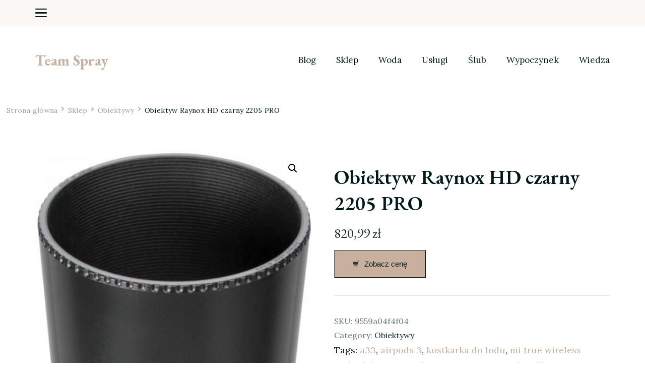

--- FILE ---
content_type: text/html; charset=UTF-8
request_url: https://termspray.pl/produkt/obiektyw-raynox-hd-czarny-2205-pro/
body_size: 15671
content:
    <!DOCTYPE html>
    <html lang="pl-PL">
    <head itemscope itemtype="http://schema.org/WebSite">
	    <meta charset="UTF-8">
    <meta name="viewport" content="width=device-width, initial-scale=1">
    <link rel="profile" href="http://gmpg.org/xfn/11">
    <title>Obiektyw Raynox HD czarny 2205 PRO &#8211; Team Spray</title>
<meta name='robots' content='max-image-preview:large' />
<link rel='dns-prefetch' href='//fonts.googleapis.com' />
<link rel="alternate" type="application/rss+xml" title="Team Spray &raquo; Kanał z wpisami" href="https://termspray.pl/feed/" />
<link rel="alternate" type="application/rss+xml" title="Team Spray &raquo; Kanał z komentarzami" href="https://termspray.pl/comments/feed/" />
<link rel="alternate" type="application/rss+xml" title="Team Spray &raquo; Obiektyw Raynox HD czarny 2205 PRO Kanał z komentarzami" href="https://termspray.pl/produkt/obiektyw-raynox-hd-czarny-2205-pro/feed/" />
<link rel="alternate" title="oEmbed (JSON)" type="application/json+oembed" href="https://termspray.pl/wp-json/oembed/1.0/embed?url=https%3A%2F%2Ftermspray.pl%2Fprodukt%2Fobiektyw-raynox-hd-czarny-2205-pro%2F" />
<link rel="alternate" title="oEmbed (XML)" type="text/xml+oembed" href="https://termspray.pl/wp-json/oembed/1.0/embed?url=https%3A%2F%2Ftermspray.pl%2Fprodukt%2Fobiektyw-raynox-hd-czarny-2205-pro%2F&#038;format=xml" />
<style id='wp-img-auto-sizes-contain-inline-css' type='text/css'>
img:is([sizes=auto i],[sizes^="auto," i]){contain-intrinsic-size:3000px 1500px}
/*# sourceURL=wp-img-auto-sizes-contain-inline-css */
</style>
<style id='wp-emoji-styles-inline-css' type='text/css'>

	img.wp-smiley, img.emoji {
		display: inline !important;
		border: none !important;
		box-shadow: none !important;
		height: 1em !important;
		width: 1em !important;
		margin: 0 0.07em !important;
		vertical-align: -0.1em !important;
		background: none !important;
		padding: 0 !important;
	}
/*# sourceURL=wp-emoji-styles-inline-css */
</style>
<style id='wp-block-library-inline-css' type='text/css'>
:root{--wp-block-synced-color:#7a00df;--wp-block-synced-color--rgb:122,0,223;--wp-bound-block-color:var(--wp-block-synced-color);--wp-editor-canvas-background:#ddd;--wp-admin-theme-color:#007cba;--wp-admin-theme-color--rgb:0,124,186;--wp-admin-theme-color-darker-10:#006ba1;--wp-admin-theme-color-darker-10--rgb:0,107,160.5;--wp-admin-theme-color-darker-20:#005a87;--wp-admin-theme-color-darker-20--rgb:0,90,135;--wp-admin-border-width-focus:2px}@media (min-resolution:192dpi){:root{--wp-admin-border-width-focus:1.5px}}.wp-element-button{cursor:pointer}:root .has-very-light-gray-background-color{background-color:#eee}:root .has-very-dark-gray-background-color{background-color:#313131}:root .has-very-light-gray-color{color:#eee}:root .has-very-dark-gray-color{color:#313131}:root .has-vivid-green-cyan-to-vivid-cyan-blue-gradient-background{background:linear-gradient(135deg,#00d084,#0693e3)}:root .has-purple-crush-gradient-background{background:linear-gradient(135deg,#34e2e4,#4721fb 50%,#ab1dfe)}:root .has-hazy-dawn-gradient-background{background:linear-gradient(135deg,#faaca8,#dad0ec)}:root .has-subdued-olive-gradient-background{background:linear-gradient(135deg,#fafae1,#67a671)}:root .has-atomic-cream-gradient-background{background:linear-gradient(135deg,#fdd79a,#004a59)}:root .has-nightshade-gradient-background{background:linear-gradient(135deg,#330968,#31cdcf)}:root .has-midnight-gradient-background{background:linear-gradient(135deg,#020381,#2874fc)}:root{--wp--preset--font-size--normal:16px;--wp--preset--font-size--huge:42px}.has-regular-font-size{font-size:1em}.has-larger-font-size{font-size:2.625em}.has-normal-font-size{font-size:var(--wp--preset--font-size--normal)}.has-huge-font-size{font-size:var(--wp--preset--font-size--huge)}.has-text-align-center{text-align:center}.has-text-align-left{text-align:left}.has-text-align-right{text-align:right}.has-fit-text{white-space:nowrap!important}#end-resizable-editor-section{display:none}.aligncenter{clear:both}.items-justified-left{justify-content:flex-start}.items-justified-center{justify-content:center}.items-justified-right{justify-content:flex-end}.items-justified-space-between{justify-content:space-between}.screen-reader-text{border:0;clip-path:inset(50%);height:1px;margin:-1px;overflow:hidden;padding:0;position:absolute;width:1px;word-wrap:normal!important}.screen-reader-text:focus{background-color:#ddd;clip-path:none;color:#444;display:block;font-size:1em;height:auto;left:5px;line-height:normal;padding:15px 23px 14px;text-decoration:none;top:5px;width:auto;z-index:100000}html :where(.has-border-color){border-style:solid}html :where([style*=border-top-color]){border-top-style:solid}html :where([style*=border-right-color]){border-right-style:solid}html :where([style*=border-bottom-color]){border-bottom-style:solid}html :where([style*=border-left-color]){border-left-style:solid}html :where([style*=border-width]){border-style:solid}html :where([style*=border-top-width]){border-top-style:solid}html :where([style*=border-right-width]){border-right-style:solid}html :where([style*=border-bottom-width]){border-bottom-style:solid}html :where([style*=border-left-width]){border-left-style:solid}html :where(img[class*=wp-image-]){height:auto;max-width:100%}:where(figure){margin:0 0 1em}html :where(.is-position-sticky){--wp-admin--admin-bar--position-offset:var(--wp-admin--admin-bar--height,0px)}@media screen and (max-width:600px){html :where(.is-position-sticky){--wp-admin--admin-bar--position-offset:0px}}

/*# sourceURL=wp-block-library-inline-css */
</style><style id='global-styles-inline-css' type='text/css'>
:root{--wp--preset--aspect-ratio--square: 1;--wp--preset--aspect-ratio--4-3: 4/3;--wp--preset--aspect-ratio--3-4: 3/4;--wp--preset--aspect-ratio--3-2: 3/2;--wp--preset--aspect-ratio--2-3: 2/3;--wp--preset--aspect-ratio--16-9: 16/9;--wp--preset--aspect-ratio--9-16: 9/16;--wp--preset--color--black: #000000;--wp--preset--color--cyan-bluish-gray: #abb8c3;--wp--preset--color--white: #ffffff;--wp--preset--color--pale-pink: #f78da7;--wp--preset--color--vivid-red: #cf2e2e;--wp--preset--color--luminous-vivid-orange: #ff6900;--wp--preset--color--luminous-vivid-amber: #fcb900;--wp--preset--color--light-green-cyan: #7bdcb5;--wp--preset--color--vivid-green-cyan: #00d084;--wp--preset--color--pale-cyan-blue: #8ed1fc;--wp--preset--color--vivid-cyan-blue: #0693e3;--wp--preset--color--vivid-purple: #9b51e0;--wp--preset--gradient--vivid-cyan-blue-to-vivid-purple: linear-gradient(135deg,rgb(6,147,227) 0%,rgb(155,81,224) 100%);--wp--preset--gradient--light-green-cyan-to-vivid-green-cyan: linear-gradient(135deg,rgb(122,220,180) 0%,rgb(0,208,130) 100%);--wp--preset--gradient--luminous-vivid-amber-to-luminous-vivid-orange: linear-gradient(135deg,rgb(252,185,0) 0%,rgb(255,105,0) 100%);--wp--preset--gradient--luminous-vivid-orange-to-vivid-red: linear-gradient(135deg,rgb(255,105,0) 0%,rgb(207,46,46) 100%);--wp--preset--gradient--very-light-gray-to-cyan-bluish-gray: linear-gradient(135deg,rgb(238,238,238) 0%,rgb(169,184,195) 100%);--wp--preset--gradient--cool-to-warm-spectrum: linear-gradient(135deg,rgb(74,234,220) 0%,rgb(151,120,209) 20%,rgb(207,42,186) 40%,rgb(238,44,130) 60%,rgb(251,105,98) 80%,rgb(254,248,76) 100%);--wp--preset--gradient--blush-light-purple: linear-gradient(135deg,rgb(255,206,236) 0%,rgb(152,150,240) 100%);--wp--preset--gradient--blush-bordeaux: linear-gradient(135deg,rgb(254,205,165) 0%,rgb(254,45,45) 50%,rgb(107,0,62) 100%);--wp--preset--gradient--luminous-dusk: linear-gradient(135deg,rgb(255,203,112) 0%,rgb(199,81,192) 50%,rgb(65,88,208) 100%);--wp--preset--gradient--pale-ocean: linear-gradient(135deg,rgb(255,245,203) 0%,rgb(182,227,212) 50%,rgb(51,167,181) 100%);--wp--preset--gradient--electric-grass: linear-gradient(135deg,rgb(202,248,128) 0%,rgb(113,206,126) 100%);--wp--preset--gradient--midnight: linear-gradient(135deg,rgb(2,3,129) 0%,rgb(40,116,252) 100%);--wp--preset--font-size--small: 13px;--wp--preset--font-size--medium: 20px;--wp--preset--font-size--large: 36px;--wp--preset--font-size--x-large: 42px;--wp--preset--spacing--20: 0.44rem;--wp--preset--spacing--30: 0.67rem;--wp--preset--spacing--40: 1rem;--wp--preset--spacing--50: 1.5rem;--wp--preset--spacing--60: 2.25rem;--wp--preset--spacing--70: 3.38rem;--wp--preset--spacing--80: 5.06rem;--wp--preset--shadow--natural: 6px 6px 9px rgba(0, 0, 0, 0.2);--wp--preset--shadow--deep: 12px 12px 50px rgba(0, 0, 0, 0.4);--wp--preset--shadow--sharp: 6px 6px 0px rgba(0, 0, 0, 0.2);--wp--preset--shadow--outlined: 6px 6px 0px -3px rgb(255, 255, 255), 6px 6px rgb(0, 0, 0);--wp--preset--shadow--crisp: 6px 6px 0px rgb(0, 0, 0);}:where(.is-layout-flex){gap: 0.5em;}:where(.is-layout-grid){gap: 0.5em;}body .is-layout-flex{display: flex;}.is-layout-flex{flex-wrap: wrap;align-items: center;}.is-layout-flex > :is(*, div){margin: 0;}body .is-layout-grid{display: grid;}.is-layout-grid > :is(*, div){margin: 0;}:where(.wp-block-columns.is-layout-flex){gap: 2em;}:where(.wp-block-columns.is-layout-grid){gap: 2em;}:where(.wp-block-post-template.is-layout-flex){gap: 1.25em;}:where(.wp-block-post-template.is-layout-grid){gap: 1.25em;}.has-black-color{color: var(--wp--preset--color--black) !important;}.has-cyan-bluish-gray-color{color: var(--wp--preset--color--cyan-bluish-gray) !important;}.has-white-color{color: var(--wp--preset--color--white) !important;}.has-pale-pink-color{color: var(--wp--preset--color--pale-pink) !important;}.has-vivid-red-color{color: var(--wp--preset--color--vivid-red) !important;}.has-luminous-vivid-orange-color{color: var(--wp--preset--color--luminous-vivid-orange) !important;}.has-luminous-vivid-amber-color{color: var(--wp--preset--color--luminous-vivid-amber) !important;}.has-light-green-cyan-color{color: var(--wp--preset--color--light-green-cyan) !important;}.has-vivid-green-cyan-color{color: var(--wp--preset--color--vivid-green-cyan) !important;}.has-pale-cyan-blue-color{color: var(--wp--preset--color--pale-cyan-blue) !important;}.has-vivid-cyan-blue-color{color: var(--wp--preset--color--vivid-cyan-blue) !important;}.has-vivid-purple-color{color: var(--wp--preset--color--vivid-purple) !important;}.has-black-background-color{background-color: var(--wp--preset--color--black) !important;}.has-cyan-bluish-gray-background-color{background-color: var(--wp--preset--color--cyan-bluish-gray) !important;}.has-white-background-color{background-color: var(--wp--preset--color--white) !important;}.has-pale-pink-background-color{background-color: var(--wp--preset--color--pale-pink) !important;}.has-vivid-red-background-color{background-color: var(--wp--preset--color--vivid-red) !important;}.has-luminous-vivid-orange-background-color{background-color: var(--wp--preset--color--luminous-vivid-orange) !important;}.has-luminous-vivid-amber-background-color{background-color: var(--wp--preset--color--luminous-vivid-amber) !important;}.has-light-green-cyan-background-color{background-color: var(--wp--preset--color--light-green-cyan) !important;}.has-vivid-green-cyan-background-color{background-color: var(--wp--preset--color--vivid-green-cyan) !important;}.has-pale-cyan-blue-background-color{background-color: var(--wp--preset--color--pale-cyan-blue) !important;}.has-vivid-cyan-blue-background-color{background-color: var(--wp--preset--color--vivid-cyan-blue) !important;}.has-vivid-purple-background-color{background-color: var(--wp--preset--color--vivid-purple) !important;}.has-black-border-color{border-color: var(--wp--preset--color--black) !important;}.has-cyan-bluish-gray-border-color{border-color: var(--wp--preset--color--cyan-bluish-gray) !important;}.has-white-border-color{border-color: var(--wp--preset--color--white) !important;}.has-pale-pink-border-color{border-color: var(--wp--preset--color--pale-pink) !important;}.has-vivid-red-border-color{border-color: var(--wp--preset--color--vivid-red) !important;}.has-luminous-vivid-orange-border-color{border-color: var(--wp--preset--color--luminous-vivid-orange) !important;}.has-luminous-vivid-amber-border-color{border-color: var(--wp--preset--color--luminous-vivid-amber) !important;}.has-light-green-cyan-border-color{border-color: var(--wp--preset--color--light-green-cyan) !important;}.has-vivid-green-cyan-border-color{border-color: var(--wp--preset--color--vivid-green-cyan) !important;}.has-pale-cyan-blue-border-color{border-color: var(--wp--preset--color--pale-cyan-blue) !important;}.has-vivid-cyan-blue-border-color{border-color: var(--wp--preset--color--vivid-cyan-blue) !important;}.has-vivid-purple-border-color{border-color: var(--wp--preset--color--vivid-purple) !important;}.has-vivid-cyan-blue-to-vivid-purple-gradient-background{background: var(--wp--preset--gradient--vivid-cyan-blue-to-vivid-purple) !important;}.has-light-green-cyan-to-vivid-green-cyan-gradient-background{background: var(--wp--preset--gradient--light-green-cyan-to-vivid-green-cyan) !important;}.has-luminous-vivid-amber-to-luminous-vivid-orange-gradient-background{background: var(--wp--preset--gradient--luminous-vivid-amber-to-luminous-vivid-orange) !important;}.has-luminous-vivid-orange-to-vivid-red-gradient-background{background: var(--wp--preset--gradient--luminous-vivid-orange-to-vivid-red) !important;}.has-very-light-gray-to-cyan-bluish-gray-gradient-background{background: var(--wp--preset--gradient--very-light-gray-to-cyan-bluish-gray) !important;}.has-cool-to-warm-spectrum-gradient-background{background: var(--wp--preset--gradient--cool-to-warm-spectrum) !important;}.has-blush-light-purple-gradient-background{background: var(--wp--preset--gradient--blush-light-purple) !important;}.has-blush-bordeaux-gradient-background{background: var(--wp--preset--gradient--blush-bordeaux) !important;}.has-luminous-dusk-gradient-background{background: var(--wp--preset--gradient--luminous-dusk) !important;}.has-pale-ocean-gradient-background{background: var(--wp--preset--gradient--pale-ocean) !important;}.has-electric-grass-gradient-background{background: var(--wp--preset--gradient--electric-grass) !important;}.has-midnight-gradient-background{background: var(--wp--preset--gradient--midnight) !important;}.has-small-font-size{font-size: var(--wp--preset--font-size--small) !important;}.has-medium-font-size{font-size: var(--wp--preset--font-size--medium) !important;}.has-large-font-size{font-size: var(--wp--preset--font-size--large) !important;}.has-x-large-font-size{font-size: var(--wp--preset--font-size--x-large) !important;}
/*# sourceURL=global-styles-inline-css */
</style>

<style id='classic-theme-styles-inline-css' type='text/css'>
/*! This file is auto-generated */
.wp-block-button__link{color:#fff;background-color:#32373c;border-radius:9999px;box-shadow:none;text-decoration:none;padding:calc(.667em + 2px) calc(1.333em + 2px);font-size:1.125em}.wp-block-file__button{background:#32373c;color:#fff;text-decoration:none}
/*# sourceURL=/wp-includes/css/classic-themes.min.css */
</style>
<link rel='stylesheet' id='photoswipe-css' href='https://termspray.pl/wp-content/plugins/woocommerce/assets/css/photoswipe/photoswipe.min.css?ver=7.5.1' type='text/css' media='all' />
<link rel='stylesheet' id='photoswipe-default-skin-css' href='https://termspray.pl/wp-content/plugins/woocommerce/assets/css/photoswipe/default-skin/default-skin.min.css?ver=7.5.1' type='text/css' media='all' />
<link rel='stylesheet' id='woocommerce-layout-css' href='https://termspray.pl/wp-content/plugins/woocommerce/assets/css/woocommerce-layout.css?ver=7.5.1' type='text/css' media='all' />
<link rel='stylesheet' id='woocommerce-smallscreen-css' href='https://termspray.pl/wp-content/plugins/woocommerce/assets/css/woocommerce-smallscreen.css?ver=7.5.1' type='text/css' media='only screen and (max-width: 768px)' />
<link rel='stylesheet' id='woocommerce-general-css' href='https://termspray.pl/wp-content/plugins/woocommerce/assets/css/woocommerce.css?ver=7.5.1' type='text/css' media='all' />
<style id='woocommerce-inline-inline-css' type='text/css'>
.woocommerce form .form-row .required { visibility: visible; }
/*# sourceURL=woocommerce-inline-inline-css */
</style>
<link rel='stylesheet' id='blossom-floral-css' href='https://termspray.pl/wp-content/themes/blossom-floral/style.css?ver=6.9' type='text/css' media='all' />
<link rel='stylesheet' id='elegant-travel-css' href='https://termspray.pl/wp-content/themes/elegant-travel/style.css?ver=1.0.1' type='text/css' media='all' />
<link rel='stylesheet' id='blossom-floral-woocommerce-css' href='https://termspray.pl/wp-content/themes/blossom-floral/css/woocommerce.min.css?ver=1.0.1' type='text/css' media='all' />
<link rel='stylesheet' id='owl-carousel-css' href='https://termspray.pl/wp-content/themes/blossom-floral/css/owl.carousel.min.css?ver=2.3.4' type='text/css' media='all' />
<link rel='stylesheet' id='animate-css' href='https://termspray.pl/wp-content/themes/blossom-floral/css/animate.min.css?ver=3.5.2' type='text/css' media='all' />
<link rel='stylesheet' id='blossom-floral-google-fonts-css' href='https://fonts.googleapis.com/css?family=Lora%3Aregular%2C500%2C600%2C700%2Citalic%2C500italic%2C600italic%2C700italic%7CEB+Garamond%3Aregular%2C500%2C600%2C700%2C800%2Citalic%2C500italic%2C600italic%2C700italic%2C800italic%7CEB+Garamond%3Aregular' type='text/css' media='all' />
<link rel='stylesheet' id='blossom-floral-elementor-css' href='https://termspray.pl/wp-content/themes/blossom-floral/css/elementor.min.css?ver=1.0.1' type='text/css' media='all' />
<link rel='stylesheet' id='blossom-floral-gutenberg-css' href='https://termspray.pl/wp-content/themes/blossom-floral/css/gutenberg.min.css?ver=1.0.1' type='text/css' media='all' />
<script type="text/javascript" src="https://termspray.pl/wp-includes/js/jquery/jquery.min.js?ver=3.7.1" id="jquery-core-js"></script>
<script type="text/javascript" src="https://termspray.pl/wp-includes/js/jquery/jquery-migrate.min.js?ver=3.4.1" id="jquery-migrate-js"></script>
<link rel="https://api.w.org/" href="https://termspray.pl/wp-json/" /><link rel="alternate" title="JSON" type="application/json" href="https://termspray.pl/wp-json/wp/v2/product/5515" /><link rel="EditURI" type="application/rsd+xml" title="RSD" href="https://termspray.pl/xmlrpc.php?rsd" />
<meta name="generator" content="WordPress 6.9" />
<meta name="generator" content="WooCommerce 7.5.1" />
<link rel="canonical" href="https://termspray.pl/produkt/obiektyw-raynox-hd-czarny-2205-pro/" />
<link rel='shortlink' href='https://termspray.pl/?p=5515' />
<link rel="pingback" href="https://termspray.pl/xmlrpc.php">	<noscript><style>.woocommerce-product-gallery{ opacity: 1 !important; }</style></noscript>
	<style type='text/css' media='all'>    
	:root {
		--primary-color: #c9b09e;
		--primary-color-rgb: 201, 176, 158;
		--secondary-color: #f7775e;
		--secondary-color-rgb: 247, 119, 94;
        --primary-font: Lora;
        --secondary-font: EB Garamond;
	}

    /*Typography*/

    body {
        font-family : Lora;
        font-size   : 18px;        
    }

    .custom-logo-link img{
        width    : 150px;
        max-width: 100%;
	}
    
    .site-title{
        font-size   : 30px;
        font-family : EB Garamond;
        font-weight : 400;
        font-style  : normal;
    }

    
    .post .entry-footer .btn-link::before {
        background-image: url("data:image/svg+xml,%3Csvg xmlns='http://www.w3.org/2000/svg' width='14.19' height='14.27' viewBox='0 0 14.19 14.27'%3E%3Cg id='Group_5482' data-name='Group 5482' transform='translate(-216.737 -1581.109)'%3E%3Cpath id='Path_26475' data-name='Path 26475' d='M0,0H12.821' transform='translate(217.445 1594.672) rotate(-45)' fill='none' stroke='%23f7775e' stroke-linecap='round' stroke-width='1'/%3E%3Cpath id='Path_26476' data-name='Path 26476' d='M0,0,5.1,5.1,0,10.193' transform='translate(219.262 1585.567) rotate(-45)' fill='none' stroke='%23f7775e' stroke-linecap='round' stroke-linejoin='round' stroke-width='1'/%3E%3C/g%3E%3C/svg%3E");
    }

    .navigation.pagination .nav-links .next:hover:after {
        background-image: url("data:image/svg+xml,%3Csvg xmlns='http://www.w3.org/2000/svg' width='13.821' height='11.608' viewBox='0 0 13.821 11.608'%3E%3Cg id='Group_5482' data-name='Group 5482' transform='translate(974.347 -1275.499) rotate(45)' opacity='0.9'%3E%3Cpath id='Path_26475' data-name='Path 26475' d='M0,0H12.821' transform='translate(217.445 1594.672) rotate(-45)' fill='none' stroke='%23f7775e' stroke-linecap='round' stroke-width='1'/%3E%3Cpath id='Path_26476' data-name='Path 26476' d='M0,0,5.1,5.1,0,10.193' transform='translate(219.262 1585.567) rotate(-45)' fill='none' stroke='%23f7775e' stroke-linecap='round' stroke-linejoin='round' stroke-width='1'/%3E%3C/g%3E%3C/svg%3E");
    }

    nav.post-navigation .meta-nav::before {
        background-image: url("data:image/svg+xml,%3Csvg xmlns='http://www.w3.org/2000/svg' width='14.19' height='14.27' viewBox='0 0 14.19 14.27'%3E%3Cg id='Group_5482' data-name='Group 5482' transform='translate(230.936 0.854)' opacity='0.9'%3E%3Cpath id='Path_26475' data-name='Path 26475' d='M0,0H12.821' transform='translate(-217.453 12.709) rotate(-135)' fill='none' stroke='%23f7775e' stroke-linecap='round' stroke-width='1'/%3E%3Cpath id='Path_26476' data-name='Path 26476' d='M0,10.194,5.1,5.1,0,0' transform='translate(-226.479 10.812) rotate(-135)' fill='none' stroke='%23f7775e' stroke-linecap='round' stroke-linejoin='round' stroke-width='1'/%3E%3C/g%3E%3C/svg%3E ");
    }
       
    nav.post-navigation .meta-nav:hover::before {
        background-image: url("data:image/svg+xml,%3Csvg xmlns='http://www.w3.org/2000/svg' width='14.19' height='14.27' viewBox='0 0 14.19 14.27'%3E%3Cg id='Group_5482' data-name='Group 5482' transform='translate(230.936 0.854)' opacity='0.9'%3E%3Cpath id='Path_26475' data-name='Path 26475' d='M0,0H12.821' transform='translate(-217.453 12.709) rotate(-135)' fill='none' stroke='%23c9b09e' stroke-linecap='round' stroke-width='1'/%3E%3Cpath id='Path_26476' data-name='Path 26476' d='M0,10.194,5.1,5.1,0,0' transform='translate(-226.479 10.812) rotate(-135)' fill='none' stroke='%23c9b09e' stroke-linecap='round' stroke-linejoin='round' stroke-width='1'/%3E%3C/g%3E%3C/svg%3E ");
    }
    
    .navigation.pagination .nav-links .prev:hover::before {
        background-image: url("data:image/svg+xml,%3Csvg xmlns='http://www.w3.org/2000/svg' width='21.956' height='13.496' viewBox='0 0 21.956 13.496'%3E%3Cg id='Group_1417' data-name='Group 1417' transform='translate(742.952 0.612)'%3E%3Cpath id='Path_1' data-name='Path 1' d='M1083.171,244.108h-20.837' transform='translate(-1804.667 -237.962)' fill='none' stroke='%2388b4cf' stroke-linecap='round' stroke-width='1'%3E%3C/path%3E%3Cpath id='Path_2' data-name='Path 2' d='M1093.614,226.065c-.695,2.593-1.669,4.985-6.7,6.143' transform='translate(-1829.267 -226.065)' fill='none' stroke='%23f7775e' stroke-linecap='round' stroke-width='1'%3E%3C/path%3E%3Cpath id='Path_3' data-name='Path 3' d='M1093.614,232.208c-.695-2.593-1.669-4.985-6.7-6.143' transform='translate(-1829.267 -219.937)' fill='none' stroke='%23f7775e' stroke-linecap='round' stroke-width='1'%3E%3C/path%3E%3C/g%3E%3C/svg%3E");
    }

    blockquote::before {
        background-image: url("data:image/svg+xml,%3Csvg xmlns='http://www.w3.org/2000/svg' width='127.432' height='110.665' viewBox='0 0 127.432 110.665'%3E%3Cg id='Group_1443' data-name='Group 1443' transform='translate(0 0)' opacity='0.3'%3E%3Cpath id='Path_5841' data-name='Path 5841' d='M194.147,345.773c-3.28,2.743-6.38,5.4-9.538,7.955-2.133,1.724-4.343,3.3-6.522,4.934-6.576,4.932-13.3,5.586-20.243,1.173-2.939-1.868-4.314-5.268-5.477-8.714a68.381,68.381,0,0,1-2.375-9.783c-.994-5.555-2.209-11.138-1.557-16.906.577-5.112,1.16-10.251,2.163-15.248a23.117,23.117,0,0,1,3.01-7.026c2.8-4.7,5.735-9.276,8.779-13.732a23.928,23.928,0,0,1,4.793-5.371c2.207-1.72,3.608-4.17,5.148-6.6,3.216-5.068,6.556-10.013,9.8-15.052a28.681,28.681,0,0,0,1.475-3.084c.163-.338.31-.795.563-.943,2.775-1.632,5.518-3.377,8.376-4.752,2.016-.97,3.528,1.238,5.25,2.057a3.4,3.4,0,0,1-.148,1.769c-1.535,3.621-3.138,7.2-4.71,10.8-3.534,8.085-7.357,16-10.514,24.308-3.248,8.542-6.275,17.324-6.5,27.026-.065,2.869.266,5.75.374,8.627.065,1.753,1.017,1.914,2.044,1.753a11.21,11.21,0,0,0,7.146-4.324c1.41-1.752,2.246-1.821,3.817-.239,2.013,2.029,3.923,4.218,5.856,6.367a1.677,1.677,0,0,1,.429,1.023c-.151,3.187-.352,6.379-2.323,8.826C191.077,343.331,191.107,343.7,194.147,345.773Z' transform='translate(-70.424 -252.194)' fill='%23c9b09e'/%3E%3Cpath id='Path_5842' data-name='Path 5842' d='M259.193,344.341c-4.6,5.231-8.984,10.521-15.185,12.561a11.207,11.207,0,0,0-3.233,2.286c-5.3,4.46-11.216,4.268-17.085,2.977-4.218-.928-6.7-5.277-7.252-10.588-.948-9.07.893-17.566,3.187-26,.1-.381.287-.73.373-1.114,1.88-8.435,5.937-15.587,9.2-23.164,2.257-5.249,5.674-9.732,8.694-14.758.6,1.231.936,2.1,1.4,2.854.947,1.552,2.144,1.065,2.942-.529a12.559,12.559,0,0,0,.69-2.028c.39-1.313,1.017-1.885,2.24-.981-.207-2.706-.034-5.343,2.121-6.4.81-.4,2.093.691,3.288,1.15.659-1.414,1.61-3.271,2.38-5.236a4.422,4.422,0,0,0-.234-2.1c-.3-1.353-.733-2.666-.974-4.032a11.511,11.511,0,0,1,1.917-8.21c1.1-1.825,2.033-3.8,3.059-5.687,2.014-3.709,4.517-4.035,7.155-.948a17.668,17.668,0,0,0,2.386,2.7,5.03,5.03,0,0,0,2.526.767,7.3,7.3,0,0,0,2.09-.458c-.477,1.277-.81,2.261-1.2,3.2-4.945,11.79-10.1,23.454-14.784,35.4-3.468,8.844-6.331,18.054-9.458,27.1a6.573,6.573,0,0,0-.226.964c-.649,3.651.393,4.769,3.4,4.056,2.592-.618,4.313-3.327,6.743-4.071a16.177,16.177,0,0,1,5.847-.563c1.236.087,2.6,3.97,2.248,6.047-.7,4.12-1.9,8.009-4.311,11.09C258.068,341.977,257.566,343.062,259.193,344.341Z' transform='translate(-216.183 -252.301)' fill='%23c9b09e'/%3E%3C/g%3E%3C/svg%3E%0A");
    }

    .comments-area .comment-list .comment .comment-body .reply .comment-reply-link::before,
    .comments-area ol .comment .comment-body .reply .comment-reply-link::before {
        background-image: url("data:image/svg+xml,%3Csvg xmlns='http://www.w3.org/2000/svg' width='14.19' height='14.27' viewBox='0 0 14.19 14.27'%3E%3Cg id='Group_5482' data-name='Group 5482' transform='translate(230.936 0.854)' opacity='0.9'%3E%3Cpath id='Path_26475' data-name='Path 26475' d='M0,0H12.821' transform='translate(-217.453 12.709) rotate(-135)' fill='none' stroke='%23f7775e' stroke-linecap='round' stroke-width='1'/%3E%3Cpath id='Path_26476' data-name='Path 26476' d='M0,10.194,5.1,5.1,0,0' transform='translate(-226.479 10.812) rotate(-135)' fill='none' stroke='%23f7775e' stroke-linecap='round' stroke-linejoin='round' stroke-width='1'/%3E%3C/g%3E%3C/svg%3E ");
    }

    .comments-area .comment-list .comment .comment-body .reply .comment-reply-link:hover::before,
    .comments-area ol .comment .comment-body .reply .comment-reply-link:hover::before {
        background-image: url("data:image/svg+xml,%3Csvg xmlns='http://www.w3.org/2000/svg' width='14.19' height='14.27' viewBox='0 0 14.19 14.27'%3E%3Cg id='Group_5482' data-name='Group 5482' transform='translate(230.936 0.854)' opacity='0.9'%3E%3Cpath id='Path_26475' data-name='Path 26475' d='M0,0H12.821' transform='translate(-217.453 12.709) rotate(-135)' fill='none' stroke='%23c9b09e' stroke-linecap='round' stroke-width='1'/%3E%3Cpath id='Path_26476' data-name='Path 26476' d='M0,10.194,5.1,5.1,0,0' transform='translate(-226.479 10.812) rotate(-135)' fill='none' stroke='%23c9b09e' stroke-linecap='round' stroke-linejoin='round' stroke-width='1'/%3E%3C/g%3E%3C/svg%3E ");
    }
           
    </style>		<style type="text/css" id="wp-custom-css">
			.woocommerce ul.products li.product a img {
    height: 230px;
    object-fit: contain;
}

.woocommerce ul.products li.product .woocommerce-loop-product__title {
    height: 90px;
    overflow: hidden;
}
		</style>
		</head>

<body class="wp-singular product-template-default single single-product postid-5515 wp-theme-blossom-floral wp-child-theme-elegant-travel theme-blossom-floral woocommerce woocommerce-page woocommerce-no-js style-one rightsidebar" itemscope itemtype="http://schema.org/WebPage">

    <div id="page" class="site">
        <a class="skip-link screen-reader-text" href="#content">Pomiń i przejdź do zawartości (naciśnij enter)</a>
    
<header id="masthead" class="site-header style-two header-img" itemscope itemtype="http://schema.org/WPHeader">
	<div class="header-top">
		<div class="container">
			<div class="header-left">
				        <nav class="secondary-nav">
            <button class="toggle-btn">
                <span class="toggle-bar"></span>
                <span class="toggle-bar"></span>
                <span class="toggle-bar"></span>
            </button>
            <div class="menu-12-container"><ul id="secondary-menu" class="nav-menu"><li id="menu-item-24" class="menu-item menu-item-type-post_type menu-item-object-page menu-item-24"><a href="https://termspray.pl/blog/">Blog</a></li>
<li id="menu-item-25" class="menu-item menu-item-type-post_type menu-item-object-page menu-item-home current_page_parent menu-item-25"><a href="https://termspray.pl/">Sklep</a></li>
<li id="menu-item-14617" class="menu-item menu-item-type-taxonomy menu-item-object-category menu-item-14617"><a href="https://termspray.pl/category/woda/">Woda</a></li>
<li id="menu-item-14618" class="menu-item menu-item-type-taxonomy menu-item-object-category menu-item-14618"><a href="https://termspray.pl/category/uslugi/">Usługi</a></li>
<li id="menu-item-14619" class="menu-item menu-item-type-taxonomy menu-item-object-category menu-item-14619"><a href="https://termspray.pl/category/slub/">Ślub</a></li>
<li id="menu-item-14620" class="menu-item menu-item-type-taxonomy menu-item-object-category menu-item-14620"><a href="https://termspray.pl/category/wypoczynek/">Wypoczynek</a></li>
<li id="menu-item-14621" class="menu-item menu-item-type-taxonomy menu-item-object-category menu-item-14621"><a href="https://termspray.pl/category/wiedza/">Wiedza</a></li>
</ul></div>        </nav>
    			</div>
			<div class="header-right">
				    <div class="header-cart">
            </div>
			</div>
		</div>
	</div>
	<div class="header-main">
		<div class="container">
			        <div class="site-branding" itemscope itemtype="http://schema.org/Organization">
            <div class="site-title-wrap">                        <p class="site-title" itemprop="name"><a href="https://termspray.pl/" rel="home" itemprop="url">Team Spray</a></p>
                    </div>        </div>    
                <nav id="site-navigation" class="main-navigation" itemscope itemtype="http://schema.org/SiteNavigationElement">
                <button class="toggle-btn">
                    <span class="toggle-bar"></span>
                    <span class="toggle-bar"></span>
                    <span class="toggle-bar"></span>
                </button>
                <div class="menu-12-container"><ul id="primary-menu" class="nav-menu"><li class="menu-item menu-item-type-post_type menu-item-object-page menu-item-24"><a href="https://termspray.pl/blog/">Blog</a></li>
<li class="menu-item menu-item-type-post_type menu-item-object-page menu-item-home current_page_parent menu-item-25"><a href="https://termspray.pl/">Sklep</a></li>
<li class="menu-item menu-item-type-taxonomy menu-item-object-category menu-item-14617"><a href="https://termspray.pl/category/woda/">Woda</a></li>
<li class="menu-item menu-item-type-taxonomy menu-item-object-category menu-item-14618"><a href="https://termspray.pl/category/uslugi/">Usługi</a></li>
<li class="menu-item menu-item-type-taxonomy menu-item-object-category menu-item-14619"><a href="https://termspray.pl/category/slub/">Ślub</a></li>
<li class="menu-item menu-item-type-taxonomy menu-item-object-category menu-item-14620"><a href="https://termspray.pl/category/wypoczynek/">Wypoczynek</a></li>
<li class="menu-item menu-item-type-taxonomy menu-item-object-category menu-item-14621"><a href="https://termspray.pl/category/wiedza/">Wiedza</a></li>
</ul></div>            </nav><!-- #site-navigation -->
            		</div>
	</div>
	    <div class="mobile-header">
        <div class="header-main">
            <div class="container">
                <div class="mob-nav-site-branding-wrap">
                    <div class="header-center">
                                <div class="site-branding" itemscope itemtype="http://schema.org/Organization">
            <div class="site-title-wrap">                        <p class="site-title" itemprop="name"><a href="https://termspray.pl/" rel="home" itemprop="url">Team Spray</a></p>
                    </div>        </div>    
                        </div>
                    <div class="header-left">
                                                <div class="toggle-btn-wrap">
                            <button class="toggle-btn">
                                <span class="toggle-bar"></span>
                                <span class="toggle-bar"></span>
                                <span class="toggle-bar"></span>
                            </button>
                        </div>
                    </div>
                </div>
            </div>
        </div>
        <div class="header-bottom-slide">
            <div class="header-bottom-slide-inner" style="top: 32px;">
                <div class="container">
                    <div class="mobile-header-wrap">
                        <button class="close"></button>
                                            </div>
                    <div class="mobile-header-wrapper">
                        <div class="header-left">
                                        <nav id="site-navigation" class="main-navigation" itemscope itemtype="http://schema.org/SiteNavigationElement">
                <button class="toggle-btn">
                    <span class="toggle-bar"></span>
                    <span class="toggle-bar"></span>
                    <span class="toggle-bar"></span>
                </button>
                <div class="menu-12-container"><ul id="primary-menu" class="nav-menu"><li class="menu-item menu-item-type-post_type menu-item-object-page menu-item-24"><a href="https://termspray.pl/blog/">Blog</a></li>
<li class="menu-item menu-item-type-post_type menu-item-object-page menu-item-home current_page_parent menu-item-25"><a href="https://termspray.pl/">Sklep</a></li>
<li class="menu-item menu-item-type-taxonomy menu-item-object-category menu-item-14617"><a href="https://termspray.pl/category/woda/">Woda</a></li>
<li class="menu-item menu-item-type-taxonomy menu-item-object-category menu-item-14618"><a href="https://termspray.pl/category/uslugi/">Usługi</a></li>
<li class="menu-item menu-item-type-taxonomy menu-item-object-category menu-item-14619"><a href="https://termspray.pl/category/slub/">Ślub</a></li>
<li class="menu-item menu-item-type-taxonomy menu-item-object-category menu-item-14620"><a href="https://termspray.pl/category/wypoczynek/">Wypoczynek</a></li>
<li class="menu-item menu-item-type-taxonomy menu-item-object-category menu-item-14621"><a href="https://termspray.pl/category/wiedza/">Wiedza</a></li>
</ul></div>            </nav><!-- #site-navigation -->
                                    </div>
                        <div class="header-right">
                                    <nav class="secondary-nav">
            <button class="toggle-btn">
                <span class="toggle-bar"></span>
                <span class="toggle-bar"></span>
                <span class="toggle-bar"></span>
            </button>
            <div class="menu-12-container"><ul id="secondary-menu" class="nav-menu"><li class="menu-item menu-item-type-post_type menu-item-object-page menu-item-24"><a href="https://termspray.pl/blog/">Blog</a></li>
<li class="menu-item menu-item-type-post_type menu-item-object-page menu-item-home current_page_parent menu-item-25"><a href="https://termspray.pl/">Sklep</a></li>
<li class="menu-item menu-item-type-taxonomy menu-item-object-category menu-item-14617"><a href="https://termspray.pl/category/woda/">Woda</a></li>
<li class="menu-item menu-item-type-taxonomy menu-item-object-category menu-item-14618"><a href="https://termspray.pl/category/uslugi/">Usługi</a></li>
<li class="menu-item menu-item-type-taxonomy menu-item-object-category menu-item-14619"><a href="https://termspray.pl/category/slub/">Ślub</a></li>
<li class="menu-item menu-item-type-taxonomy menu-item-object-category menu-item-14620"><a href="https://termspray.pl/category/wypoczynek/">Wypoczynek</a></li>
<li class="menu-item menu-item-type-taxonomy menu-item-object-category menu-item-14621"><a href="https://termspray.pl/category/wiedza/">Wiedza</a></li>
</ul></div>        </nav>
                            </div>
                    </div>
                    <div class="header-social-wrapper">
                        <div class="header-social">
                                                    </div>
                            <div class="header-cart">
            </div>
                    </div>
                </div>
            </div>
        </div>
    </div>
</header><div id="content" class="site-content"><div class="page-header "><div class="breadcrumb-wrapper"><div id="crumbs" itemscope itemtype="http://schema.org/BreadcrumbList">
                <span itemprop="itemListElement" itemscope itemtype="http://schema.org/ListItem">
                    <a href="https://termspray.pl" itemprop="item"><span itemprop="name">Strona główna</span></a><meta itemprop="position" content="1" /></span><span itemprop="itemListElement" itemscope itemtype="http://schema.org/ListItem"><a href="https://termspray.pl/" itemprop="item"><span itemprop="name">Sklep</span></a><meta itemprop="position" content="2" /></span><span itemprop="itemListElement" itemscope itemtype="http://schema.org/ListItem"><a href="https://termspray.pl/kategoria-produktu/obiektywy/" itemprop="item"><span itemprop="name">Obiektywy</span></a><meta itemprop="position" content="3" /></span><span class="current" itemprop="itemListElement" itemscope itemtype="http://schema.org/ListItem"><a href="https://termspray.pl/produkt/obiektyw-raynox-hd-czarny-2205-pro/" itemprop="item"><span itemprop="name">Obiektyw Raynox HD czarny 2205 PRO</span></a><meta itemprop="position" content="4" /></span></div><!-- .crumbs --></div></div>    <div class="container">

    
	    <div class="page-grid">
        <div id="primary" class="content-area">
            <main id="main" class="site-main" role="main">
    
					
			<div class="woocommerce-notices-wrapper"></div><div id="product-5515" class="has-meta product type-product post-5515 status-publish first instock product_cat-obiektywy product_tag-a33 product_tag-airpods-3 product_tag-kostkarka-do-lodu product_tag-mi-true-wireless-earbuds-basic-2 product_tag-realme-7-pro product_tag-rtv-euro-agd-pralki has-post-thumbnail product-type-external">

	<div class="woocommerce-product-gallery woocommerce-product-gallery--with-images woocommerce-product-gallery--columns-4 images" data-columns="4" style="opacity: 0; transition: opacity .25s ease-in-out;">
	<figure class="woocommerce-product-gallery__wrapper">
		<div data-thumb="https://termspray.pl/wp-content/uploads/2022/11/i-raynox-hd-czarny-2205-pro-100x100.jpg" data-thumb-alt="" class="woocommerce-product-gallery__image"><a href="https://termspray.pl/wp-content/uploads/2022/11/i-raynox-hd-czarny-2205-pro.jpg"><img width="512" height="1192" src="https://termspray.pl/wp-content/uploads/2022/11/i-raynox-hd-czarny-2205-pro.jpg" class="wp-post-image" alt="" title="i-raynox-hd-czarny-2205-pro" data-caption="" data-src="https://termspray.pl/wp-content/uploads/2022/11/i-raynox-hd-czarny-2205-pro.jpg" data-large_image="https://termspray.pl/wp-content/uploads/2022/11/i-raynox-hd-czarny-2205-pro.jpg" data-large_image_width="512" data-large_image_height="1192" decoding="async" fetchpriority="high" srcset="https://termspray.pl/wp-content/uploads/2022/11/i-raynox-hd-czarny-2205-pro.jpg 512w, https://termspray.pl/wp-content/uploads/2022/11/i-raynox-hd-czarny-2205-pro-129x300.jpg 129w, https://termspray.pl/wp-content/uploads/2022/11/i-raynox-hd-czarny-2205-pro-440x1024.jpg 440w" sizes="(max-width: 512px) 100vw, 512px" /></a></div>	</figure>
</div>

	<div class="summary entry-summary">
		<h1 class="product_title entry-title">Obiektyw Raynox HD czarny 2205 PRO</h1><p class="price"><span class="woocommerce-Price-amount amount"><bdi>820,99&nbsp;<span class="woocommerce-Price-currencySymbol">&#122;&#322;</span></bdi></span></p>

<form class="cart" action="https://termspray.pl/3440" method="get">
	
	<button type="submit" class="single_add_to_cart_button button alt wp-element-button">Zobacz cenę</button>

	
	</form>

<div class="product_meta">

	
	
		<span class="sku_wrapper">SKU: <span class="sku">9559a04f4f04</span></span>

	
	<span class="posted_in">Category: <a href="https://termspray.pl/kategoria-produktu/obiektywy/" rel="tag">Obiektywy</a></span>
	<span class="tagged_as">Tags: <a href="https://termspray.pl/tag-produktu/a33/" rel="tag">a33</a>, <a href="https://termspray.pl/tag-produktu/airpods-3/" rel="tag">airpods 3</a>, <a href="https://termspray.pl/tag-produktu/kostkarka-do-lodu/" rel="tag">kostkarka do lodu</a>, <a href="https://termspray.pl/tag-produktu/mi-true-wireless-earbuds-basic-2/" rel="tag">mi true wireless earbuds basic 2</a>, <a href="https://termspray.pl/tag-produktu/realme-7-pro/" rel="tag">realme 7 pro</a>, <a href="https://termspray.pl/tag-produktu/rtv-euro-agd-pralki/" rel="tag">rtv euro agd pralki</a></span>
	
</div>
	</div>

	
	<div class="woocommerce-tabs wc-tabs-wrapper">
		<ul class="tabs wc-tabs" role="tablist">
							<li class="description_tab" id="tab-title-description" role="tab" aria-controls="tab-description">
					<a href="#tab-description">
						Description					</a>
				</li>
					</ul>
					<div class="woocommerce-Tabs-panel woocommerce-Tabs-panel--description panel entry-content wc-tab" id="tab-description" role="tabpanel" aria-labelledby="tab-title-description">
				
	<h2>Description</h2>

<h2>Obiektyw Raynox HD czarny 2205 PRO</h2>
<p>.</p>
<p>telewizory 65 cali ranking, koszyk do roweru damskiego, mikrofon na usb, telefon 5 cali, słuchawki manta, samsung ww70t4020ce</p>
<p><a href="https://arabeska-gabloty.pl/oddzialy/38">Gabloty ogłoszeniowe Katowice</a></p>
<p>Raynox Obiektywy</p>
			</div>
		
			</div>


	<section class="related products">

					<h2>Related products</h2>
				
		<ul class="products columns-4">

			
					<li class="has-meta product type-product post-900 status-publish first instock product_cat-obiektywy product_tag-kierownica product_tag-laptopy-gamingowe product_tag-rtv-euro-agd product_tag-zamrazarka-szufladowa product_tag-zelazko has-post-thumbnail product-type-external">
	<a href="https://termspray.pl/produkt/obiektyw-pentax-hd-pentax-d-fa%e2%98%86-70-200mm-f-2-8-ed-dc-aw-pentax/" class="woocommerce-LoopProduct-link woocommerce-loop-product__link"><img width="300" height="200" src="https://termspray.pl/wp-content/uploads/2022/11/i-pentax-hd-pentax-d-fa-70-200mm-f-2-8-ed-dc-aw-pentax.jpg" class="attachment-woocommerce_thumbnail size-woocommerce_thumbnail" alt="" decoding="async" /><h2 class="woocommerce-loop-product__title">Obiektyw Pentax HD PENTAX-D FA☆ 70-200mm f/2.8 ED DC AW Pentax</h2>
	<span class="price"><span class="woocommerce-Price-amount amount"><bdi>9799,00&nbsp;<span class="woocommerce-Price-currencySymbol">&#122;&#322;</span></bdi></span></span>
</a><a href="https://termspray.pl/469" data-quantity="1" class="button wp-element-button product_type_external" data-product_id="900" data-product_sku="c15203a83f77" aria-label="Zobacz cenę" rel="nofollow">Zobacz cenę</a></li>

			
					<li class="has-meta product type-product post-713 status-publish instock product_cat-obiektywy product_tag-eurortvagd product_tag-iphone-se product_tag-lodowka-haier product_tag-smartwatch-huawei product_tag-soundbar-samsung has-post-thumbnail product-type-external">
	<a href="https://termspray.pl/produkt/obiektyw-leica-70-2-5-summarit-s-asph-cs/" class="woocommerce-LoopProduct-link woocommerce-loop-product__link"><img width="300" height="300" src="https://termspray.pl/wp-content/uploads/2022/11/i-leica-70-2-5-summarit-s-asph-cs-300x300.jpg" class="attachment-woocommerce_thumbnail size-woocommerce_thumbnail" alt="" decoding="async" srcset="https://termspray.pl/wp-content/uploads/2022/11/i-leica-70-2-5-summarit-s-asph-cs-300x300.jpg 300w, https://termspray.pl/wp-content/uploads/2022/11/i-leica-70-2-5-summarit-s-asph-cs-150x150.jpg 150w, https://termspray.pl/wp-content/uploads/2022/11/i-leica-70-2-5-summarit-s-asph-cs-100x100.jpg 100w" sizes="(max-width: 300px) 100vw, 300px" /><h2 class="woocommerce-loop-product__title">Obiektyw LEICA 70/2.5 SUMMARIT-S ASPH. CS</h2>
	<span class="price"><span class="woocommerce-Price-amount amount"><bdi>25849,00&nbsp;<span class="woocommerce-Price-currencySymbol">&#122;&#322;</span></bdi></span></span>
</a><a href="https://termspray.pl/363" data-quantity="1" class="button wp-element-button product_type_external" data-product_id="713" data-product_sku="1abdec9e557d" aria-label="Zobacz cenę" rel="nofollow">Zobacz cenę</a></li>

			
					<li class="has-meta product type-product post-787 status-publish instock product_cat-obiektywy product_tag-euro-net product_tag-hulajnogi-elektryczne product_tag-monitor product_tag-wentylator product_tag-xiaomi-redmi-9a has-post-thumbnail product-type-external">
	<a href="https://termspray.pl/produkt/obiektyw-fujifilm-gf-23mm-f4-r-lm-wr-fujifilm-g/" class="woocommerce-LoopProduct-link woocommerce-loop-product__link"><img width="300" height="300" src="https://termspray.pl/wp-content/uploads/2022/11/i-fujifilm-gf-23mm-f4-r-lm-wr-fujifilm-g-300x300.jpg" class="attachment-woocommerce_thumbnail size-woocommerce_thumbnail" alt="" decoding="async" loading="lazy" srcset="https://termspray.pl/wp-content/uploads/2022/11/i-fujifilm-gf-23mm-f4-r-lm-wr-fujifilm-g-300x300.jpg 300w, https://termspray.pl/wp-content/uploads/2022/11/i-fujifilm-gf-23mm-f4-r-lm-wr-fujifilm-g-150x150.jpg 150w, https://termspray.pl/wp-content/uploads/2022/11/i-fujifilm-gf-23mm-f4-r-lm-wr-fujifilm-g-100x100.jpg 100w" sizes="auto, (max-width: 300px) 100vw, 300px" /><h2 class="woocommerce-loop-product__title">Obiektyw FujiFilm GF 23mm F4 R LM WR (FujiFilm G)</h2>
	<span class="price"><span class="woocommerce-Price-amount amount"><bdi>11499,00&nbsp;<span class="woocommerce-Price-currencySymbol">&#122;&#322;</span></bdi></span></span>
</a><a href="https://termspray.pl/8442" data-quantity="1" class="button wp-element-button product_type_external" data-product_id="787" data-product_sku="c9db8f9fa9b8" aria-label="Zobacz cenę" rel="nofollow">Zobacz cenę</a></li>

			
					<li class="has-meta product type-product post-902 status-publish last instock product_cat-obiektywy product_tag-motorola-edge-20 product_tag-piekarnik-do-zabudowy product_tag-samsung-m52-5g product_tag-smartwatch product_tag-spieniacz-do-mleka product_tag-wideorejestrator has-post-thumbnail product-type-external">
	<a href="https://termspray.pl/produkt/obiektyw-sirui-anamorphic-czarny-24mm-f-2-8-fuji-x-mount/" class="woocommerce-LoopProduct-link woocommerce-loop-product__link"><img width="300" height="300" src="https://termspray.pl/wp-content/uploads/2022/11/i-sirui-anamorphic-czarny-24mm-f-2-8-fuji-x-mount-300x300.jpg" class="attachment-woocommerce_thumbnail size-woocommerce_thumbnail" alt="" decoding="async" loading="lazy" srcset="https://termspray.pl/wp-content/uploads/2022/11/i-sirui-anamorphic-czarny-24mm-f-2-8-fuji-x-mount-300x300.jpg 300w, https://termspray.pl/wp-content/uploads/2022/11/i-sirui-anamorphic-czarny-24mm-f-2-8-fuji-x-mount-150x150.jpg 150w, https://termspray.pl/wp-content/uploads/2022/11/i-sirui-anamorphic-czarny-24mm-f-2-8-fuji-x-mount-100x100.jpg 100w" sizes="auto, (max-width: 300px) 100vw, 300px" /><h2 class="woocommerce-loop-product__title">Obiektyw Sirui Anamorphic czarny 24mm f/2.8 Fuji X-Mount</h2>
	<span class="price"><span class="woocommerce-Price-amount amount"><bdi>2802,04&nbsp;<span class="woocommerce-Price-currencySymbol">&#122;&#322;</span></bdi></span></span>
</a><a href="https://termspray.pl/470" data-quantity="1" class="button wp-element-button product_type_external" data-product_id="902" data-product_sku="b844c9f6dc4a" aria-label="Zobacz cenę" rel="nofollow">Zobacz cenę</a></li>

			
		</ul>

	</section>
	</div>


		
	            </main>
        </div>
    </div>
    <aside id="secondary" class="widget-area" role="complementary"><section id="custom_html-3" class="widget_text widget widget_custom_html"><h2 class="widget-title">Sprawdź</h2><div class="textwidget custom-html-widget"><p>zzzzz</p></div></section><section id="woocommerce_products-3" class="widget woocommerce widget_products"><h2 class="widget-title">Produkty</h2><ul class="product_list_widget"><li>
	
	<a href="https://termspray.pl/produkt/e-trade-zestaw-do-tel-tla-belka-175-cm-statywy-190cm-be200/">
		<img width="300" height="300" src="https://termspray.pl/wp-content/uploads/2022/11/i-e-trade-zestaw-do-tel-tla-belka-175-cm-statywy-190cm-be200-300x300.jpg" class="attachment-woocommerce_thumbnail size-woocommerce_thumbnail" alt="" decoding="async" loading="lazy" srcset="https://termspray.pl/wp-content/uploads/2022/11/i-e-trade-zestaw-do-tel-tla-belka-175-cm-statywy-190cm-be200-300x300.jpg 300w, https://termspray.pl/wp-content/uploads/2022/11/i-e-trade-zestaw-do-tel-tla-belka-175-cm-statywy-190cm-be200-150x150.jpg 150w, https://termspray.pl/wp-content/uploads/2022/11/i-e-trade-zestaw-do-tel-tla-belka-175-cm-statywy-190cm-be200-100x100.jpg 100w" sizes="auto, (max-width: 300px) 100vw, 300px" />		<span class="product-title">E-Trade Zestaw Do Teł Tła Belka 175 Cm Statywy 190Cm Be200</span>
	</a>

				
	<span class="woocommerce-Price-amount amount"><bdi>131,00&nbsp;<span class="woocommerce-Price-currencySymbol">&#122;&#322;</span></bdi></span>
	</li>
<li>
	
	<a href="https://termspray.pl/produkt/mozano-2200w-czarny/">
		<img width="300" height="300" src="https://termspray.pl/wp-content/uploads/2022/11/i-mozano-2200w-czarny-300x300.jpg" class="attachment-woocommerce_thumbnail size-woocommerce_thumbnail" alt="" decoding="async" loading="lazy" srcset="https://termspray.pl/wp-content/uploads/2022/11/i-mozano-2200w-czarny-300x300.jpg 300w, https://termspray.pl/wp-content/uploads/2022/11/i-mozano-2200w-czarny-150x150.jpg 150w, https://termspray.pl/wp-content/uploads/2022/11/i-mozano-2200w-czarny-100x100.jpg 100w" sizes="auto, (max-width: 300px) 100vw, 300px" />		<span class="product-title">Mozano 2200W Czarny</span>
	</a>

				
	<span class="woocommerce-Price-amount amount"><bdi>344,50&nbsp;<span class="woocommerce-Price-currencySymbol">&#122;&#322;</span></bdi></span>
	</li>
<li>
	
	<a href="https://termspray.pl/produkt/telewizor-philips-50pus7906/">
		<img width="300" height="300" src="https://termspray.pl/wp-content/uploads/2022/11/i-philips-50pus7906-300x300.jpg" class="attachment-woocommerce_thumbnail size-woocommerce_thumbnail" alt="" decoding="async" loading="lazy" srcset="https://termspray.pl/wp-content/uploads/2022/11/i-philips-50pus7906-300x300.jpg 300w, https://termspray.pl/wp-content/uploads/2022/11/i-philips-50pus7906-150x150.jpg 150w, https://termspray.pl/wp-content/uploads/2022/11/i-philips-50pus7906-100x100.jpg 100w" sizes="auto, (max-width: 300px) 100vw, 300px" />		<span class="product-title">Telewizor PHILIPS 50PUS7906</span>
	</a>

				
	<span class="woocommerce-Price-amount amount"><bdi>2029,00&nbsp;<span class="woocommerce-Price-currencySymbol">&#122;&#322;</span></bdi></span>
	</li>
<li>
	
	<a href="https://termspray.pl/produkt/baterie-alkaliczne-varta-industrial-lr6-aa-80-sztuk/">
		<img width="300" height="300" src="https://termspray.pl/wp-content/uploads/2022/11/i-baterie-alkaliczne-varta-industrial-lr6-aa-80-sztuk-300x300.jpg" class="attachment-woocommerce_thumbnail size-woocommerce_thumbnail" alt="" decoding="async" loading="lazy" srcset="https://termspray.pl/wp-content/uploads/2022/11/i-baterie-alkaliczne-varta-industrial-lr6-aa-80-sztuk-300x300.jpg 300w, https://termspray.pl/wp-content/uploads/2022/11/i-baterie-alkaliczne-varta-industrial-lr6-aa-80-sztuk-150x150.jpg 150w, https://termspray.pl/wp-content/uploads/2022/11/i-baterie-alkaliczne-varta-industrial-lr6-aa-80-sztuk-100x100.jpg 100w, https://termspray.pl/wp-content/uploads/2022/11/i-baterie-alkaliczne-varta-industrial-lr6-aa-80-sztuk.jpg 369w" sizes="auto, (max-width: 300px) 100vw, 300px" />		<span class="product-title">Baterie alkaliczne Varta Industrial LR6 AA 80 sztuk</span>
	</a>

				
	<span class="woocommerce-Price-amount amount"><bdi>99,80&nbsp;<span class="woocommerce-Price-currencySymbol">&#122;&#322;</span></bdi></span>
	</li>
<li>
	
	<a href="https://termspray.pl/produkt/barco-udm-4k15/">
		<img width="300" height="300" src="https://termspray.pl/wp-content/uploads/2022/11/i-barco-udm-4k15-300x300.jpg" class="attachment-woocommerce_thumbnail size-woocommerce_thumbnail" alt="" decoding="async" loading="lazy" srcset="https://termspray.pl/wp-content/uploads/2022/11/i-barco-udm-4k15-300x300.jpg 300w, https://termspray.pl/wp-content/uploads/2022/11/i-barco-udm-4k15-150x150.jpg 150w, https://termspray.pl/wp-content/uploads/2022/11/i-barco-udm-4k15-100x100.jpg 100w" sizes="auto, (max-width: 300px) 100vw, 300px" />		<span class="product-title">Barco Udm-4K15</span>
	</a>

				
	<span class="woocommerce-Price-amount amount"><bdi>256800,00&nbsp;<span class="woocommerce-Price-currencySymbol">&#122;&#322;</span></bdi></span>
	</li>
<li>
	
	<a href="https://termspray.pl/produkt/godox-ec2400l-kabel-do-glowicy-h2400p-10m-przedluzenie/">
		<img width="300" height="300" src="https://termspray.pl/wp-content/uploads/2022/11/i-godox-ec2400l-kabel-do-glowicy-h2400p-10m-przedluzenie-300x300.jpg" class="attachment-woocommerce_thumbnail size-woocommerce_thumbnail" alt="" decoding="async" loading="lazy" srcset="https://termspray.pl/wp-content/uploads/2022/11/i-godox-ec2400l-kabel-do-glowicy-h2400p-10m-przedluzenie-300x300.jpg 300w, https://termspray.pl/wp-content/uploads/2022/11/i-godox-ec2400l-kabel-do-glowicy-h2400p-10m-przedluzenie-150x150.jpg 150w, https://termspray.pl/wp-content/uploads/2022/11/i-godox-ec2400l-kabel-do-glowicy-h2400p-10m-przedluzenie-768x767.jpg 768w, https://termspray.pl/wp-content/uploads/2022/11/i-godox-ec2400l-kabel-do-glowicy-h2400p-10m-przedluzenie-600x599.jpg 600w, https://termspray.pl/wp-content/uploads/2022/11/i-godox-ec2400l-kabel-do-glowicy-h2400p-10m-przedluzenie-100x100.jpg 100w, https://termspray.pl/wp-content/uploads/2022/11/i-godox-ec2400l-kabel-do-glowicy-h2400p-10m-przedluzenie.jpg 856w" sizes="auto, (max-width: 300px) 100vw, 300px" />		<span class="product-title">Godox EC2400L Kabel do głowicy H2400P 10m przedłużenie</span>
	</a>

				
	<span class="woocommerce-Price-amount amount"><bdi>762,00&nbsp;<span class="woocommerce-Price-currencySymbol">&#122;&#322;</span></bdi></span>
	</li>
<li>
	
	<a href="https://termspray.pl/produkt/sanyo-akumulator-1300mah-li-ion-3-7v-5-6a/">
		<img width="88" height="212" src="https://termspray.pl/wp-content/uploads/2022/11/i-sanyo-akumulator-1300mah-li-ion-3-7v-5-6a.jpg" class="attachment-woocommerce_thumbnail size-woocommerce_thumbnail" alt="" decoding="async" loading="lazy" />		<span class="product-title">Sanyo Akumulator 1300mAh Li-Ion 3.7V 5.6A</span>
	</a>

				
	<span class="woocommerce-Price-amount amount"><bdi>23,58&nbsp;<span class="woocommerce-Price-currencySymbol">&#122;&#322;</span></bdi></span>
	</li>
<li>
	
	<a href="https://termspray.pl/produkt/canon-eos-r5-rf-800mm-f11-is-stm/">
		<img width="300" height="300" src="https://termspray.pl/wp-content/uploads/2022/11/i-canon-eos-r5-rf-800mm-f11-is-stm-300x300.jpg" class="attachment-woocommerce_thumbnail size-woocommerce_thumbnail" alt="" decoding="async" loading="lazy" srcset="https://termspray.pl/wp-content/uploads/2022/11/i-canon-eos-r5-rf-800mm-f11-is-stm-300x300.jpg 300w, https://termspray.pl/wp-content/uploads/2022/11/i-canon-eos-r5-rf-800mm-f11-is-stm-150x150.jpg 150w, https://termspray.pl/wp-content/uploads/2022/11/i-canon-eos-r5-rf-800mm-f11-is-stm-100x100.jpg 100w" sizes="auto, (max-width: 300px) 100vw, 300px" />		<span class="product-title">Canon EOS R5 + RF 800mm F11 IS STM</span>
	</a>

				
	<span class="woocommerce-Price-amount amount"><bdi>24919,00&nbsp;<span class="woocommerce-Price-currencySymbol">&#122;&#322;</span></bdi></span>
	</li>
<li>
	
	<a href="https://termspray.pl/produkt/yokohama-bateria-energy-economy-d-r20-2szt-43344/">
		<img width="300" height="300" src="https://termspray.pl/wp-content/uploads/woocommerce-placeholder-300x300.png" class="woocommerce-placeholder wp-post-image" alt="Placeholder" decoding="async" loading="lazy" srcset="https://termspray.pl/wp-content/uploads/woocommerce-placeholder-300x300.png 300w, https://termspray.pl/wp-content/uploads/woocommerce-placeholder-100x100.png 100w, https://termspray.pl/wp-content/uploads/woocommerce-placeholder-600x600.png 600w, https://termspray.pl/wp-content/uploads/woocommerce-placeholder-1024x1024.png 1024w, https://termspray.pl/wp-content/uploads/woocommerce-placeholder-150x150.png 150w, https://termspray.pl/wp-content/uploads/woocommerce-placeholder-768x768.png 768w, https://termspray.pl/wp-content/uploads/woocommerce-placeholder.png 1200w" sizes="auto, (max-width: 300px) 100vw, 300px" />		<span class="product-title">Yokohama Bateria ENERGY ECONOMY D R20 2szt (43344)</span>
	</a>

				
	<span class="woocommerce-Price-amount amount"><bdi>6,37&nbsp;<span class="woocommerce-Price-currencySymbol">&#122;&#322;</span></bdi></span>
	</li>
<li>
	
	<a href="https://termspray.pl/produkt/kanapa-rozkladana-trzyosobowa-gennario-z-pojemnikiem-na-czarnych-nogach-szmaragdowa-zielen-welur-latwoczyszczacy-126078/">
		<img width="300" height="300" src="https://termspray.pl/wp-content/uploads/2022/11/i-kanapa-rozkladana-trzyosobowa-gennario-z-pojemnikiem-na-czarnych-nogach-szmaragdowa-zielen-welur-latwoczyszczacy-126078-300x300.jpg" class="attachment-woocommerce_thumbnail size-woocommerce_thumbnail" alt="" decoding="async" loading="lazy" srcset="https://termspray.pl/wp-content/uploads/2022/11/i-kanapa-rozkladana-trzyosobowa-gennario-z-pojemnikiem-na-czarnych-nogach-szmaragdowa-zielen-welur-latwoczyszczacy-126078-300x300.jpg 300w, https://termspray.pl/wp-content/uploads/2022/11/i-kanapa-rozkladana-trzyosobowa-gennario-z-pojemnikiem-na-czarnych-nogach-szmaragdowa-zielen-welur-latwoczyszczacy-126078-150x150.jpg 150w, https://termspray.pl/wp-content/uploads/2022/11/i-kanapa-rozkladana-trzyosobowa-gennario-z-pojemnikiem-na-czarnych-nogach-szmaragdowa-zielen-welur-latwoczyszczacy-126078-100x100.jpg 100w" sizes="auto, (max-width: 300px) 100vw, 300px" />		<span class="product-title">Kanapa Rozkładana Trzyosobowa Gennario Z Pojemnikiem Na Czarnych Nogach Szmaragdowa Zieleń Welur Łatwoczyszczący 126078</span>
	</a>

				
	<span class="woocommerce-Price-amount amount"><bdi>2519,00&nbsp;<span class="woocommerce-Price-currencySymbol">&#122;&#322;</span></bdi></span>
	</li>
<li>
	
	<a href="https://termspray.pl/produkt/camminare-kalosze-piankowa-eva-ocieplane-montana/">
		<img width="300" height="300" src="https://termspray.pl/wp-content/uploads/2022/11/i-camminare-kalosze-piankowa-eva-ocieplane-montana-300x300.jpg" class="attachment-woocommerce_thumbnail size-woocommerce_thumbnail" alt="" decoding="async" loading="lazy" srcset="https://termspray.pl/wp-content/uploads/2022/11/i-camminare-kalosze-piankowa-eva-ocieplane-montana-300x300.jpg 300w, https://termspray.pl/wp-content/uploads/2022/11/i-camminare-kalosze-piankowa-eva-ocieplane-montana-150x150.jpg 150w, https://termspray.pl/wp-content/uploads/2022/11/i-camminare-kalosze-piankowa-eva-ocieplane-montana-100x100.jpg 100w" sizes="auto, (max-width: 300px) 100vw, 300px" />		<span class="product-title">Camminare Kalosze Piankowa Eva Ocieplane Montana</span>
	</a>

				
	<span class="woocommerce-Price-amount amount"><bdi>62,98&nbsp;<span class="woocommerce-Price-currencySymbol">&#122;&#322;</span></bdi></span>
	</li>
<li>
	
	<a href="https://termspray.pl/produkt/kaiser-zimowy-podnozek-emma-denim-rose/">
		<img width="199" height="300" src="https://termspray.pl/wp-content/uploads/2022/11/i-kaiser-zimowy-podnozek-emma-denim-rose-199x300.jpg" class="attachment-woocommerce_thumbnail size-woocommerce_thumbnail" alt="" decoding="async" loading="lazy" />		<span class="product-title">Kaiser Zimowy Podnóżek Emma Denim Rose</span>
	</a>

				
	<span class="woocommerce-Price-amount amount"><bdi>774,00&nbsp;<span class="woocommerce-Price-currencySymbol">&#122;&#322;</span></bdi></span>
	</li>
<li>
	
	<a href="https://termspray.pl/produkt/zaslepka-ram-acer-apire/">
		<img width="300" height="300" src="https://termspray.pl/wp-content/uploads/woocommerce-placeholder-300x300.png" class="woocommerce-placeholder wp-post-image" alt="Placeholder" decoding="async" loading="lazy" srcset="https://termspray.pl/wp-content/uploads/woocommerce-placeholder-300x300.png 300w, https://termspray.pl/wp-content/uploads/woocommerce-placeholder-100x100.png 100w, https://termspray.pl/wp-content/uploads/woocommerce-placeholder-600x600.png 600w, https://termspray.pl/wp-content/uploads/woocommerce-placeholder-1024x1024.png 1024w, https://termspray.pl/wp-content/uploads/woocommerce-placeholder-150x150.png 150w, https://termspray.pl/wp-content/uploads/woocommerce-placeholder-768x768.png 768w, https://termspray.pl/wp-content/uploads/woocommerce-placeholder.png 1200w" sizes="auto, (max-width: 300px) 100vw, 300px" />		<span class="product-title">Zaślepka ram Acer Apire</span>
	</a>

				
	<span class="woocommerce-Price-amount amount"><bdi>19,00&nbsp;<span class="woocommerce-Price-currencySymbol">&#122;&#322;</span></bdi></span>
	</li>
<li>
	
	<a href="https://termspray.pl/produkt/yankee-candle-angels-wings-swieca-zapachowa-104-g-vyancanwinn136993/">
		<img width="192" height="272" src="https://termspray.pl/wp-content/uploads/2022/11/i-yankee-candle-angel-s-wings-swieca-zapachowa-104-g-vyancanwinn136993.jpg" class="attachment-woocommerce_thumbnail size-woocommerce_thumbnail" alt="" decoding="async" loading="lazy" />		<span class="product-title">Yankee Candle Angel'S Wings Świeca Zapachowa 104 G
 Vyancanwinn136993</span>
	</a>

				
	<span class="woocommerce-Price-amount amount"><bdi>39,76&nbsp;<span class="woocommerce-Price-currencySymbol">&#122;&#322;</span></bdi></span>
	</li>
<li>
	
	<a href="https://termspray.pl/produkt/royal-canin-maine-coon-4kg/">
		<img width="300" height="300" src="https://termspray.pl/wp-content/uploads/2022/11/i-royal-canin-maine-coon-4kg-300x300.jpg" class="attachment-woocommerce_thumbnail size-woocommerce_thumbnail" alt="" decoding="async" loading="lazy" srcset="https://termspray.pl/wp-content/uploads/2022/11/i-royal-canin-maine-coon-4kg-300x300.jpg 300w, https://termspray.pl/wp-content/uploads/2022/11/i-royal-canin-maine-coon-4kg-150x150.jpg 150w, https://termspray.pl/wp-content/uploads/2022/11/i-royal-canin-maine-coon-4kg-100x100.jpg 100w" sizes="auto, (max-width: 300px) 100vw, 300px" />		<span class="product-title">Royal Canin Maine Coon 4kg</span>
	</a>

				
	<span class="woocommerce-Price-amount amount"><bdi>134,80&nbsp;<span class="woocommerce-Price-currencySymbol">&#122;&#322;</span></bdi></span>
	</li>
<li>
	
	<a href="https://termspray.pl/produkt/polaroid-futeral-etui-neoprenowy-na-zip-printer-plzipnpb/">
		<img width="300" height="300" src="https://termspray.pl/wp-content/uploads/2022/11/i-polaroid-futeral-etui-neoprenowy-na-zip-printer-plzipnpb-300x300.jpg" class="attachment-woocommerce_thumbnail size-woocommerce_thumbnail" alt="" decoding="async" loading="lazy" srcset="https://termspray.pl/wp-content/uploads/2022/11/i-polaroid-futeral-etui-neoprenowy-na-zip-printer-plzipnpb-300x300.jpg 300w, https://termspray.pl/wp-content/uploads/2022/11/i-polaroid-futeral-etui-neoprenowy-na-zip-printer-plzipnpb-150x150.jpg 150w, https://termspray.pl/wp-content/uploads/2022/11/i-polaroid-futeral-etui-neoprenowy-na-zip-printer-plzipnpb-100x100.jpg 100w" sizes="auto, (max-width: 300px) 100vw, 300px" />		<span class="product-title">Polaroid Futerał Etui Neoprenowy Na Zip Printer (PLZIPNPB)</span>
	</a>

				
	<span class="woocommerce-Price-amount amount"><bdi>55,00&nbsp;<span class="woocommerce-Price-currencySymbol">&#122;&#322;</span></bdi></span>
	</li>
<li>
	
	<a href="https://termspray.pl/produkt/canon-tusz-do-maxify-gx6040-oryginalny-zolty-4429c001gx6040/">
		<img width="176" height="300" src="https://termspray.pl/wp-content/uploads/2022/11/i-canon-tusz-do-maxify-gx6040-oryginalny-zolty-4429c001gx6040-176x300.jpg" class="attachment-woocommerce_thumbnail size-woocommerce_thumbnail" alt="" decoding="async" loading="lazy" />		<span class="product-title">Canon Tusz do MAXIFY GX6040 - Oryginalny, Żółty (4429C001GX6040)</span>
	</a>

				
	<span class="woocommerce-Price-amount amount"><bdi>103,05&nbsp;<span class="woocommerce-Price-currencySymbol">&#122;&#322;</span></bdi></span>
	</li>
<li>
	
	<a href="https://termspray.pl/produkt/obiektyw-leica-apo-summicorn-sl-75-f-2-asph/">
		<img width="160" height="230" src="https://termspray.pl/wp-content/uploads/2022/11/i-leica-apo-summicorn-sl-75-f-2-asph.jpg" class="attachment-woocommerce_thumbnail size-woocommerce_thumbnail" alt="" decoding="async" loading="lazy" />		<span class="product-title">Obiektyw Leica Apo-Summicorn-Sl 75 F/2 Asph</span>
	</a>

				
	<span class="woocommerce-Price-amount amount"><bdi>24350,00&nbsp;<span class="woocommerce-Price-currencySymbol">&#122;&#322;</span></bdi></span>
	</li>
<li>
	
	<a href="https://termspray.pl/produkt/lubiana-filizanka-200-ml-wersal-390407/">
		<img width="300" height="300" src="https://termspray.pl/wp-content/uploads/2022/11/i-lubiana-filizanka-200-ml-wersal-390407-300x300.jpg" class="attachment-woocommerce_thumbnail size-woocommerce_thumbnail" alt="" decoding="async" loading="lazy" srcset="https://termspray.pl/wp-content/uploads/2022/11/i-lubiana-filizanka-200-ml-wersal-390407-300x300.jpg 300w, https://termspray.pl/wp-content/uploads/2022/11/i-lubiana-filizanka-200-ml-wersal-390407-150x150.jpg 150w, https://termspray.pl/wp-content/uploads/2022/11/i-lubiana-filizanka-200-ml-wersal-390407-100x100.jpg 100w" sizes="auto, (max-width: 300px) 100vw, 300px" />		<span class="product-title">Lubiana Filiżanka 200 Ml Wersal (390407)</span>
	</a>

				
	<span class="woocommerce-Price-amount amount"><bdi>11,29&nbsp;<span class="woocommerce-Price-currencySymbol">&#122;&#322;</span></bdi></span>
	</li>
<li>
	
	<a href="https://termspray.pl/produkt/freepower-elektryczny-stol-obrotowy-30x6cm-z-pilotem-bluetooth/">
		<img width="300" height="300" src="https://termspray.pl/wp-content/uploads/2022/11/i-freepower-elektryczny-stol-obrotowy-30x6cm-z-pilotem-bluetooth-300x300.jpg" class="attachment-woocommerce_thumbnail size-woocommerce_thumbnail" alt="" decoding="async" loading="lazy" srcset="https://termspray.pl/wp-content/uploads/2022/11/i-freepower-elektryczny-stol-obrotowy-30x6cm-z-pilotem-bluetooth-300x300.jpg 300w, https://termspray.pl/wp-content/uploads/2022/11/i-freepower-elektryczny-stol-obrotowy-30x6cm-z-pilotem-bluetooth-150x150.jpg 150w, https://termspray.pl/wp-content/uploads/2022/11/i-freepower-elektryczny-stol-obrotowy-30x6cm-z-pilotem-bluetooth-100x100.jpg 100w" sizes="auto, (max-width: 300px) 100vw, 300px" />		<span class="product-title">Freepower Elektryczny Stół Obrotowy 30X6Cm Z Pilotem Bluetooth</span>
	</a>

				
	<span class="woocommerce-Price-amount amount"><bdi>446,00&nbsp;<span class="woocommerce-Price-currencySymbol">&#122;&#322;</span></bdi></span>
	</li>
</ul></section></aside>
	
            
        </div><!-- .container -->        
    </div><!-- .site-content -->
        <footer id="colophon" class="site-footer" itemscope itemtype="http://schema.org/WPFooter">
        <div class="footer-bottom">
		<div class="container">
            <div class="footer-bottom__content-wrapper">
                <div class="site-info">            
                <span class="copyright">&copy; prawa autorskie2026 <a href="https://termspray.pl/">Team Spray</a>. Wszelkie prawa zastrzeżone.</span> Elegant Travel | Stworzony przez <a href="https://blossomthemes.com/" rel="nofollow" target="_blank">Blossom Themes</a>. Wspierany przez <a href="https://pl.wordpress.org/" target="_blank">WordPress</a>.                
                </div>
                                <div class="footer-bottom-right">
                            <nav class="footer-navigation">
            <div class="menu-12-container"><ul id="footer-menu" class="nav-menu"><li class="menu-item menu-item-type-post_type menu-item-object-page menu-item-24"><a href="https://termspray.pl/blog/">Blog</a></li>
<li class="menu-item menu-item-type-post_type menu-item-object-page menu-item-home current_page_parent menu-item-25"><a href="https://termspray.pl/">Sklep</a></li>
<li class="menu-item menu-item-type-taxonomy menu-item-object-category menu-item-14617"><a href="https://termspray.pl/category/woda/">Woda</a></li>
<li class="menu-item menu-item-type-taxonomy menu-item-object-category menu-item-14618"><a href="https://termspray.pl/category/uslugi/">Usługi</a></li>
<li class="menu-item menu-item-type-taxonomy menu-item-object-category menu-item-14619"><a href="https://termspray.pl/category/slub/">Ślub</a></li>
<li class="menu-item menu-item-type-taxonomy menu-item-object-category menu-item-14620"><a href="https://termspray.pl/category/wypoczynek/">Wypoczynek</a></li>
<li class="menu-item menu-item-type-taxonomy menu-item-object-category menu-item-14621"><a href="https://termspray.pl/category/wiedza/">Wiedza</a></li>
</ul></div>        </nav>
                    </div>
            </div>
		</div>
	</div>
        </footer><!-- #colophon -->
            <button class="back-to-top">
            <svg xmlns="http://www.w3.org/2000/svg" width="18" height="14.824" viewBox="0 0 18 14.824">
                <g id="Group_5480" data-name="Group 5480" transform="translate(1 1.408)" opacity="0.9">
                    <g id="Group_5477" data-name="Group 5477" transform="translate(0 0)">
                    <path id="Path_26477" data-name="Path 26477" d="M0,0H15.889" transform="translate(0 6.072)" fill="none"  stroke-linecap="round" stroke-width="2"/>
                    <path id="Path_26478" data-name="Path 26478" d="M0,0,7.209,6,0,12.007" transform="translate(8.791 0)" fill="none"  stroke-linecap="round" stroke-linejoin="round" stroke-width="2"/>
                    </g>
                </g>
            </svg>
        </button><!-- .back-to-top -->
        </div><!-- #page -->
    <script type="speculationrules">
{"prefetch":[{"source":"document","where":{"and":[{"href_matches":"/*"},{"not":{"href_matches":["/wp-*.php","/wp-admin/*","/wp-content/uploads/*","/wp-content/*","/wp-content/plugins/*","/wp-content/themes/elegant-travel/*","/wp-content/themes/blossom-floral/*","/*\\?(.+)"]}},{"not":{"selector_matches":"a[rel~=\"nofollow\"]"}},{"not":{"selector_matches":".no-prefetch, .no-prefetch a"}}]},"eagerness":"conservative"}]}
</script>
<script type="application/ld+json">{"@context":"https:\/\/schema.org\/","@type":"Product","@id":"https:\/\/termspray.pl\/produkt\/obiektyw-raynox-hd-czarny-2205-pro\/#product","name":"Obiektyw Raynox HD czarny 2205 PRO","url":"https:\/\/termspray.pl\/produkt\/obiektyw-raynox-hd-czarny-2205-pro\/","description":"Obiektyw Raynox HD czarny 2205 PRO\r\n.\r\n\r\ntelewizory 65 cali ranking, koszyk do roweru damskiego, mikrofon na usb, telefon 5 cali, s\u0142uchawki manta, samsung ww70t4020ce\r\n\r\nGabloty og\u0142oszeniowe Katowice\r\n\r\nRaynox Obiektywy","image":"https:\/\/termspray.pl\/wp-content\/uploads\/2022\/11\/i-raynox-hd-czarny-2205-pro.jpg","sku":"9559a04f4f04","offers":[{"@type":"Offer","price":"820.99","priceValidUntil":"2027-12-31","priceSpecification":{"price":"820.99","priceCurrency":"PLN","valueAddedTaxIncluded":"false"},"priceCurrency":"PLN","availability":"http:\/\/schema.org\/InStock","url":"https:\/\/termspray.pl\/produkt\/obiektyw-raynox-hd-czarny-2205-pro\/","seller":{"@type":"Organization","name":"Team Spray","url":"https:\/\/termspray.pl"}}]}</script>
<div class="pswp" tabindex="-1" role="dialog" aria-hidden="true">
	<div class="pswp__bg"></div>
	<div class="pswp__scroll-wrap">
		<div class="pswp__container">
			<div class="pswp__item"></div>
			<div class="pswp__item"></div>
			<div class="pswp__item"></div>
		</div>
		<div class="pswp__ui pswp__ui--hidden">
			<div class="pswp__top-bar">
				<div class="pswp__counter"></div>
				<button class="pswp__button pswp__button--close" aria-label="Close (Esc)"></button>
				<button class="pswp__button pswp__button--share" aria-label="Share"></button>
				<button class="pswp__button pswp__button--fs" aria-label="Toggle fullscreen"></button>
				<button class="pswp__button pswp__button--zoom" aria-label="Zoom in/out"></button>
				<div class="pswp__preloader">
					<div class="pswp__preloader__icn">
						<div class="pswp__preloader__cut">
							<div class="pswp__preloader__donut"></div>
						</div>
					</div>
				</div>
			</div>
			<div class="pswp__share-modal pswp__share-modal--hidden pswp__single-tap">
				<div class="pswp__share-tooltip"></div>
			</div>
			<button class="pswp__button pswp__button--arrow--left" aria-label="Previous (arrow left)"></button>
			<button class="pswp__button pswp__button--arrow--right" aria-label="Next (arrow right)"></button>
			<div class="pswp__caption">
				<div class="pswp__caption__center"></div>
			</div>
		</div>
	</div>
</div>
	<script type="text/javascript">
		(function () {
			var c = document.body.className;
			c = c.replace(/woocommerce-no-js/, 'woocommerce-js');
			document.body.className = c;
		})();
	</script>
	<script type="text/javascript" src="https://termspray.pl/wp-content/plugins/woocommerce/assets/js/jquery-blockui/jquery.blockUI.min.js?ver=2.7.0-wc.7.5.1" id="jquery-blockui-js"></script>
<script type="text/javascript" id="wc-add-to-cart-js-extra">
/* <![CDATA[ */
var wc_add_to_cart_params = {"ajax_url":"/wp-admin/admin-ajax.php","wc_ajax_url":"/?wc-ajax=%%endpoint%%","i18n_view_cart":"View cart","cart_url":"https://termspray.pl/koszyk/","is_cart":"","cart_redirect_after_add":"no"};
//# sourceURL=wc-add-to-cart-js-extra
/* ]]> */
</script>
<script type="text/javascript" src="https://termspray.pl/wp-content/plugins/woocommerce/assets/js/frontend/add-to-cart.min.js?ver=7.5.1" id="wc-add-to-cart-js"></script>
<script type="text/javascript" src="https://termspray.pl/wp-content/plugins/woocommerce/assets/js/zoom/jquery.zoom.min.js?ver=1.7.21-wc.7.5.1" id="zoom-js"></script>
<script type="text/javascript" src="https://termspray.pl/wp-content/plugins/woocommerce/assets/js/flexslider/jquery.flexslider.min.js?ver=2.7.2-wc.7.5.1" id="flexslider-js"></script>
<script type="text/javascript" src="https://termspray.pl/wp-content/plugins/woocommerce/assets/js/photoswipe/photoswipe.min.js?ver=4.1.1-wc.7.5.1" id="photoswipe-js"></script>
<script type="text/javascript" src="https://termspray.pl/wp-content/plugins/woocommerce/assets/js/photoswipe/photoswipe-ui-default.min.js?ver=4.1.1-wc.7.5.1" id="photoswipe-ui-default-js"></script>
<script type="text/javascript" id="wc-single-product-js-extra">
/* <![CDATA[ */
var wc_single_product_params = {"i18n_required_rating_text":"Please select a rating","review_rating_required":"yes","flexslider":{"rtl":false,"animation":"slide","smoothHeight":true,"directionNav":false,"controlNav":"thumbnails","slideshow":false,"animationSpeed":500,"animationLoop":false,"allowOneSlide":false},"zoom_enabled":"1","zoom_options":[],"photoswipe_enabled":"1","photoswipe_options":{"shareEl":false,"closeOnScroll":false,"history":false,"hideAnimationDuration":0,"showAnimationDuration":0},"flexslider_enabled":"1"};
//# sourceURL=wc-single-product-js-extra
/* ]]> */
</script>
<script type="text/javascript" src="https://termspray.pl/wp-content/plugins/woocommerce/assets/js/frontend/single-product.min.js?ver=7.5.1" id="wc-single-product-js"></script>
<script type="text/javascript" src="https://termspray.pl/wp-content/plugins/woocommerce/assets/js/js-cookie/js.cookie.min.js?ver=2.1.4-wc.7.5.1" id="js-cookie-js"></script>
<script type="text/javascript" id="woocommerce-js-extra">
/* <![CDATA[ */
var woocommerce_params = {"ajax_url":"/wp-admin/admin-ajax.php","wc_ajax_url":"/?wc-ajax=%%endpoint%%"};
//# sourceURL=woocommerce-js-extra
/* ]]> */
</script>
<script type="text/javascript" src="https://termspray.pl/wp-content/plugins/woocommerce/assets/js/frontend/woocommerce.min.js?ver=7.5.1" id="woocommerce-js"></script>
<script type="text/javascript" id="wc-cart-fragments-js-extra">
/* <![CDATA[ */
var wc_cart_fragments_params = {"ajax_url":"/wp-admin/admin-ajax.php","wc_ajax_url":"/?wc-ajax=%%endpoint%%","cart_hash_key":"wc_cart_hash_57aa3a74195d94c9ea6a203bef544ce7","fragment_name":"wc_fragments_57aa3a74195d94c9ea6a203bef544ce7","request_timeout":"5000"};
//# sourceURL=wc-cart-fragments-js-extra
/* ]]> */
</script>
<script type="text/javascript" src="https://termspray.pl/wp-content/plugins/woocommerce/assets/js/frontend/cart-fragments.min.js?ver=7.5.1" id="wc-cart-fragments-js"></script>
<script type="text/javascript" src="https://termspray.pl/wp-content/themes/elegant-travel/js/custom.js?ver=1.0.1" id="elegant-travel-js"></script>
<script type="text/javascript" src="https://termspray.pl/wp-content/themes/elegant-travel/js/modal-accessibility.js?ver=1.0.1" id="elegant-travel-acessibility-js"></script>
<script type="text/javascript" src="https://termspray.pl/wp-content/themes/blossom-floral/js/all.min.js?ver=6.1.1" id="all-js"></script>
<script type="text/javascript" src="https://termspray.pl/wp-content/themes/blossom-floral/js/v4-shims.min.js?ver=6.1.1" id="v4-shims-js"></script>
<script type="text/javascript" src="https://termspray.pl/wp-content/themes/blossom-floral/js/owl.carousel.min.js?ver=2.3.4" id="owl-carousel-js"></script>
<script type="text/javascript" id="blossom-floral-js-extra">
/* <![CDATA[ */
var blossom_floral_data = {"rtl":"","auto":"1","loop":"","animation":"","ajax_url":"https://termspray.pl/wp-admin/admin-ajax.php"};
//# sourceURL=blossom-floral-js-extra
/* ]]> */
</script>
<script type="text/javascript" src="https://termspray.pl/wp-content/themes/blossom-floral/js/custom.min.js?ver=1.0.1" id="blossom-floral-js"></script>
<script type="text/javascript" src="https://termspray.pl/wp-content/themes/blossom-floral/js/modal-accessibility.min.js?ver=1.0.1" id="blossom-floral-accessibility-js"></script>
<script id="wp-emoji-settings" type="application/json">
{"baseUrl":"https://s.w.org/images/core/emoji/17.0.2/72x72/","ext":".png","svgUrl":"https://s.w.org/images/core/emoji/17.0.2/svg/","svgExt":".svg","source":{"concatemoji":"https://termspray.pl/wp-includes/js/wp-emoji-release.min.js?ver=6.9"}}
</script>
<script type="module">
/* <![CDATA[ */
/*! This file is auto-generated */
const a=JSON.parse(document.getElementById("wp-emoji-settings").textContent),o=(window._wpemojiSettings=a,"wpEmojiSettingsSupports"),s=["flag","emoji"];function i(e){try{var t={supportTests:e,timestamp:(new Date).valueOf()};sessionStorage.setItem(o,JSON.stringify(t))}catch(e){}}function c(e,t,n){e.clearRect(0,0,e.canvas.width,e.canvas.height),e.fillText(t,0,0);t=new Uint32Array(e.getImageData(0,0,e.canvas.width,e.canvas.height).data);e.clearRect(0,0,e.canvas.width,e.canvas.height),e.fillText(n,0,0);const a=new Uint32Array(e.getImageData(0,0,e.canvas.width,e.canvas.height).data);return t.every((e,t)=>e===a[t])}function p(e,t){e.clearRect(0,0,e.canvas.width,e.canvas.height),e.fillText(t,0,0);var n=e.getImageData(16,16,1,1);for(let e=0;e<n.data.length;e++)if(0!==n.data[e])return!1;return!0}function u(e,t,n,a){switch(t){case"flag":return n(e,"\ud83c\udff3\ufe0f\u200d\u26a7\ufe0f","\ud83c\udff3\ufe0f\u200b\u26a7\ufe0f")?!1:!n(e,"\ud83c\udde8\ud83c\uddf6","\ud83c\udde8\u200b\ud83c\uddf6")&&!n(e,"\ud83c\udff4\udb40\udc67\udb40\udc62\udb40\udc65\udb40\udc6e\udb40\udc67\udb40\udc7f","\ud83c\udff4\u200b\udb40\udc67\u200b\udb40\udc62\u200b\udb40\udc65\u200b\udb40\udc6e\u200b\udb40\udc67\u200b\udb40\udc7f");case"emoji":return!a(e,"\ud83e\u1fac8")}return!1}function f(e,t,n,a){let r;const o=(r="undefined"!=typeof WorkerGlobalScope&&self instanceof WorkerGlobalScope?new OffscreenCanvas(300,150):document.createElement("canvas")).getContext("2d",{willReadFrequently:!0}),s=(o.textBaseline="top",o.font="600 32px Arial",{});return e.forEach(e=>{s[e]=t(o,e,n,a)}),s}function r(e){var t=document.createElement("script");t.src=e,t.defer=!0,document.head.appendChild(t)}a.supports={everything:!0,everythingExceptFlag:!0},new Promise(t=>{let n=function(){try{var e=JSON.parse(sessionStorage.getItem(o));if("object"==typeof e&&"number"==typeof e.timestamp&&(new Date).valueOf()<e.timestamp+604800&&"object"==typeof e.supportTests)return e.supportTests}catch(e){}return null}();if(!n){if("undefined"!=typeof Worker&&"undefined"!=typeof OffscreenCanvas&&"undefined"!=typeof URL&&URL.createObjectURL&&"undefined"!=typeof Blob)try{var e="postMessage("+f.toString()+"("+[JSON.stringify(s),u.toString(),c.toString(),p.toString()].join(",")+"));",a=new Blob([e],{type:"text/javascript"});const r=new Worker(URL.createObjectURL(a),{name:"wpTestEmojiSupports"});return void(r.onmessage=e=>{i(n=e.data),r.terminate(),t(n)})}catch(e){}i(n=f(s,u,c,p))}t(n)}).then(e=>{for(const n in e)a.supports[n]=e[n],a.supports.everything=a.supports.everything&&a.supports[n],"flag"!==n&&(a.supports.everythingExceptFlag=a.supports.everythingExceptFlag&&a.supports[n]);var t;a.supports.everythingExceptFlag=a.supports.everythingExceptFlag&&!a.supports.flag,a.supports.everything||((t=a.source||{}).concatemoji?r(t.concatemoji):t.wpemoji&&t.twemoji&&(r(t.twemoji),r(t.wpemoji)))});
//# sourceURL=https://termspray.pl/wp-includes/js/wp-emoji-loader.min.js
/* ]]> */
</script>

</body>
</html>


--- FILE ---
content_type: text/css
request_url: https://termspray.pl/wp-content/themes/blossom-floral/style.css?ver=6.9
body_size: 38431
content:
@charset "UTF-8";
/*!
Theme Name: Blossom Floral
Theme URI: https://blossomthemes.com/wordpress-themes/blossom-floral/
Author: Blossom Themes
Author URI: https://blossomthemes.com/
Description: Blossom Floral is a multipurpose, easy to use and mobile-friendly blog theme. It is optimized to load fast and SEO optimized to help you rank better on search engines. This theme is perfect for any blogging niche, such as travel, lifestyle, fashion, food, fitness, journal, health, parenting, makeup, and several other types. With Blossom Floral, you can choose from unlimited colors and 1000+ Google fonts to change your website look and feel with a single click. With the Instagram section, you can flaunt your latest posts to increase your followers. The strategically placed newsletter helps you to generate more leads and grow your subscribers. This theme is also WooCommerce compatible so you can start an online shop. Blossom Floral is translation-ready, schema-friendly and RTL compatible. Check demo at https://blossomthemes.com/theme-demo/?theme=blossom-floral, read the documentation at https://docs.blossomthemes.com/blossom-floral/, and get support at https://blossomthemes.com/support-ticket/.
Version: 1.0.5
Requires at least: 4.7
Requires PHP: 5.6
Tested up to: 5.8
License: GNU General Public License v3 or later
License URI: http://www.gnu.org/licenses/gpl-3.0.html
Text Domain: blossom-floral
Tags: blog, one-column, two-columns, right-sidebar, left-sidebar, footer-widgets, custom-background, custom-header, custom-menu, custom-logo, featured-images, threaded-comments, full-width-template, rtl-language-support, translation-ready, theme-options, e-commerce

This theme, like WordPress, is licensed under the GPL.
Use it to make something cool, have fun, and share what you've learned.

Blossom Floral Pro is based on Underscores https://underscores.me/, (C) 2012-2020 Automattic, Inc.
Underscores is distributed under the terms of the GNU GPL v3 or later.

Normalizing styles have been helped along thanks to the fine work of
Nicolas Gallagher and Jonathan Neal https://necolas.github.io/normalize.css/

/*--------------------------------------------------------------
>>> TABLE OF CONTENTS:
----------------------------------------------------------------
# Generic
	- Normalize
	- Box sizing
# Base
	- Typography
	- Elements
	- Links
	- Forms
## Layouts
# Components
	- Navigation
	- Posts and pages
	- Comments
	- Widgets
	- Media
	- Captions
	- Galleries
# plugins
	- Jetpack infinite scroll
# Utilities
	- Accessibility
	- Alignments

--------------------------------------------------------------*/
:root {
  --primary-color: #F2CAB3;
  --primary-color-rgb: 242,202,179;
  --secondary-color: #01BFBF;
  --secondary-color-rgb: 1,191,191;
  --font-color: #001A1A;
  --font-color-rgb: 0,26,26;
  --background-color: #fff;
  --background-color-rgb: 255,255,255;
  --white-color: #ffffff;
  --white-color-rgb: 255,255,255;
  --black-color: #000;
  --black-color-rgb: 0,0,0;
  --primary-font: Questrial, sans-serif;
  --secondary-font: Crimson Pro, serif;
}

/*--------------------------------------------------------------
# Generic
--------------------------------------------------------------*/
/* Normalize
--------------------------------------------- */
/*! normalize.css v8.0.1 | MIT License | github.com/necolas/normalize.css */
/* Document
	 ========================================================================== */
/**
 * 1. Correct the line height in all browsers.
 * 2. Prevent adjustments of font size after orientation changes in iOS.
 */
html {
  line-height: 1.15;
  -webkit-text-size-adjust: 100%;
}

/* Sections
	 ========================================================================== */
/**
 * Remove the margin in all browsers.
 */
body {
  margin: 0;
}

/**
 * Render the `main` element consistently in IE.
 */
main {
  display: block;
}

/**
 * Correct the font size and margin on `h1` elements within `section` and
 * `article` contexts in Chrome, Firefox, and Safari.
 */
h1 {
  font-size: 2.222em;
  margin: 0.67em 0;
}

/* Grouping content
	 ========================================================================== */
/**
 * 1. Add the correct box sizing in Firefox.
 * 2. Show the overflow in Edge and IE.
 */
hr {
  -webkit-box-sizing: content-box;
  -moz-box-sizing: content-box;
  box-sizing: content-box;
  height: 0;
  overflow: visible;
}

/**
 * 1. Correct the inheritance and scaling of font size in all browsers.
 * 2. Correct the odd `em` font sizing in all browsers.
 */
pre {
  font-family: monospace, monospace;
  font-size: 1em;
}

/* Text-level semantics
	 ========================================================================== */
/**
 * Remove the gray background on active links in IE 10.
 */
a {
  background-color: transparent;
}

/**
 * 1. Remove the bottom border in Chrome 57-
 * 2. Add the correct text decoration in Chrome, Edge, IE, Opera, and Safari.
 */
abbr[title] {
  border-bottom: none;
  text-decoration: underline;
  -webkit-text-decoration: underline dotted;
  -moz-text-decoration: underline dotted;
  text-decoration: underline dotted;
}

/**
 * Add the correct font weight in Chrome, Edge, and Safari.
 */
b,
strong {
  font-weight: bolder;
}

/**
 * 1. Correct the inheritance and scaling of font size in all browsers.
 * 2. Correct the odd `em` font sizing in all browsers.
 */
code,
kbd,
samp {
  font-family: monospace, monospace;
  font-size: 1em;
}

/**
 * Add the correct font size in all browsers.
 */
small {
  font-size: 80%;
}

/**
 * Prevent `sub` and `sup` elements from affecting the line height in
 * all browsers.
 */
sub,
sup {
  font-size: 75%;
  line-height: 0;
  position: relative;
  vertical-align: baseline;
}

sub {
  bottom: -0.25em;
}

sup {
  top: -0.5em;
}

/* Embedded content
	 ========================================================================== */
/**
 * Remove the border on images inside links in IE 10.
 */
img {
  border-style: none;
}

/* Forms
	 ========================================================================== */
/**
 * 1. Change the font styles in all browsers.
 * 2. Remove the margin in Firefox and Safari.
 */
button,
input,
optgroup,
select,
textarea {
  font-family: inherit;
  font-size: 100%;
  line-height: 1.15;
  margin: 0;
}

/**
 * Show the overflow in IE.
 * 1. Show the overflow in Edge.
 */
button,
input {
  overflow: visible;
}

/**
 * Remove the inheritance of text transform in Edge, Firefox, and IE.
 * 1. Remove the inheritance of text transform in Firefox.
 */
button,
select {
  text-transform: none;
}

/**
 * Correct the inability to style clickable types in iOS and Safari.
 */
button,
[type=button],
[type=reset],
[type=submit] {
  -webkit-appearance: button;
}

/**
 * Remove the inner border and padding in Firefox.
 */
button::-moz-focus-inner,
[type=button]::-moz-focus-inner,
[type=reset]::-moz-focus-inner,
[type=submit]::-moz-focus-inner {
  border-style: none;
  padding: 0;
}

/**
 * Restore the focus styles unset by the previous rule.
 */
button:-moz-focusring,
[type=button]:-moz-focusring,
[type=reset]:-moz-focusring,
[type=submit]:-moz-focusring {
  outline: 1px dotted ButtonText;
}

/**
 * Correct the padding in Firefox.
 */
fieldset {
  padding: 0.35em 0.75em 0.625em;
}

/**
 * 1. Correct the text wrapping in Edge and IE.
 * 2. Correct the color inheritance from `fieldset` elements in IE.
 * 3. Remove the padding so developers are not caught out when they zero out
 *		`fieldset` elements in all browsers.
 */
legend {
  -webkit-box-sizing: border-box;
  -moz-box-sizing: border-box;
  box-sizing: border-box;
  color: inherit;
  display: table;
  max-width: 100%;
  padding: 0;
  white-space: normal;
}

/**
 * Add the correct vertical alignment in Chrome, Firefox, and Opera.
 */
progress {
  vertical-align: baseline;
}

/**
 * Remove the default vertical scrollbar in IE 10+.
 */
textarea {
  overflow: auto;
}

/**
 * 1. Add the correct box sizing in IE 10.
 * 2. Remove the padding in IE 10.
 */
[type=checkbox],
[type=radio] {
  -webkit-box-sizing: border-box;
  -moz-box-sizing: border-box;
  box-sizing: border-box;
  padding: 0;
}

/**
 * Correct the cursor style of increment and decrement buttons in Chrome.
 */
[type=number]::-webkit-inner-spin-button,
[type=number]::-webkit-outer-spin-button {
  height: auto;
}

/**
 * 1. Correct the odd appearance in Chrome and Safari.
 * 2. Correct the outline style in Safari.
 */
[type=search] {
  -webkit-appearance: textfield;
  outline-offset: -2px;
}

/**
 * Remove the inner padding in Chrome and Safari on macOS.
 */
[type=search]::-webkit-search-decoration {
  -webkit-appearance: none;
}

/**
 * 1. Correct the inability to style clickable types in iOS and Safari.
 * 2. Change font properties to `inherit` in Safari.
 */
::-webkit-file-upload-button {
  -webkit-appearance: button;
  font: inherit;
}

/* Interactive
	 ========================================================================== */
/*
 * Add the correct display in Edge, IE 10+, and Firefox.
 */
details {
  display: block;
}

/*
 * Add the correct display in all browsers.
 */
summary {
  display: list-item;
}

/* Misc
	 ========================================================================== */
/**
 * Add the correct display in IE 10+.
 */
template {
  display: none;
}

/**
 * Add the correct display in IE 10.
 */
[hidden] {
  display: none;
}

/* Box sizing
--------------------------------------------- */
/* Inherit box-sizing to more easily change it's value on a component level.
@link http://css-tricks.com/inheriting-box-sizing-probably-slightly-better-best-practice/ */
*,
*::before,
*::after {
  -webkit-box-sizing: inherit;
  -moz-box-sizing: inherit;
  box-sizing: inherit;
}

html {
  -webkit-box-sizing: border-box;
  -moz-box-sizing: border-box;
  box-sizing: border-box;
}

/*--------------------------------------------------------------
# Base
--------------------------------------------------------------*/
/* Typography
--------------------------------------------- */
h1,
h2,
h3,
h4,
h5,
h6 {
  clear: both;
}

/*--------------------------------------------------------------
# Layouts
--------------------------------------------------------------*/
/*--------------------------------------------------------------
# Components
--------------------------------------------------------------*/
/* Navigation
--------------------------------------------- */
.main-navigation {
  display: block;
  width: 100%;
}

.main-navigation ul {
  list-style: none;
  margin: 0;
  padding-left: 0;
}

.main-navigation ul ul ul {
  left: -999em;
  top: 0;
}

.main-navigation ul ul a {
  width: 200px;
}

.main-navigation li {
  position: relative;
}

/* Small menu. */
.menu-toggle,
.main-navigation.toggled ul {
  display: block;
}

.site-main .comment-navigation,
.site-main .posts-navigation,
.site-main .post-navigation {
  margin: 0 0 1.5em;
}

.comment-navigation .nav-links,
.posts-navigation .nav-links,
.post-navigation .nav-links {
  display: -webkit-box;
  display: -webkit-flex;
  display: -ms-flexbox;
  display: flex;
}

.comment-navigation .nav-previous,
.posts-navigation .nav-previous,
.post-navigation .nav-previous {
  -webkit-box-flex: 1;
  -webkit-flex: 1 0 50%;
  -ms-flex: 1 0 50%;
  flex: 1 0 50%;
}

.comment-navigation .nav-next,
.posts-navigation .nav-next,
.post-navigation .nav-next {
  text-align: end;
  -webkit-box-flex: 1;
  -webkit-flex: 1 0 50%;
  -ms-flex: 1 0 50%;
  flex: 1 0 50%;
}

/* Posts and pages
--------------------------------------------- */
.sticky {
  display: block;
}

.post,
.page {
  margin: 0 0 1.5em;
}

.updated:not(.published) {
  display: none;
}

.page-content,
.entry-content,
.entry-summary {
  margin: 1.5em 0 0;
}

.page-links {
  clear: both;
  margin: 0 0 1.5em;
}

/* Comments
--------------------------------------------- */
.comment-content a {
  word-wrap: break-word;
}

.bypostauthor {
  display: block;
}

/* Widgets
--------------------------------------------- */
.widget {
  margin: 0 0 1.5em;
}

.widget select {
  max-width: 100%;
}

/* Media
--------------------------------------------- */
.page-content .wp-smiley,
.entry-content .wp-smiley,
.comment-content .wp-smiley {
  border: none;
  margin-bottom: 0;
  margin-top: 0;
  padding: 0;
}

/* Make sure logo link wraps around logo image. */
.custom-logo-link {
  display: inline-block;
}

/* Captions
--------------------------------------------- */
.wp-caption {
  margin-bottom: 1.5em;
  max-width: 100%;
}

.wp-caption img[class*=wp-image-] {
  display: block;
  margin-left: auto;
  margin-right: auto;
}

.wp-caption .wp-caption-text {
  margin: 0.8075em 0;
}

.wp-caption-text {
  text-align: center;
}

/*--------------------------------------------------------------
# Plugins
--------------------------------------------------------------*/
/* Jetpack infinite scroll
--------------------------------------------- */
/* Hide the Posts Navigation and the Footer when Infinite Scroll is in use. */
.infinite-scroll .posts-navigation,
.infinite-scroll.neverending .site-footer {
  display: none;
}

/* Re-display the Theme Footer when Infinite Scroll has reached its end. */
.infinity-end.neverending .site-footer {
  display: block;
}

/*--------------------------------------------------------------
# Utilities
--------------------------------------------------------------*/
/* Accessibility
--------------------------------------------- */
/* Text meant only for screen readers. */
.screen-reader-text {
  border: 0;
  clip: rect(1px, 1px, 1px, 1px);
  -webkit-clip-path: inset(50%);
  clip-path: inset(50%);
  height: 1px;
  margin: -1px;
  overflow: hidden;
  padding: 0;
  position: absolute !important;
  width: 1px;
  word-wrap: normal !important;
}

.screen-reader-text:focus {
  background-color: #f1f1f1;
  border-radius: 3px;
  -webkit-box-shadow: 0 0 2px 2px rgba(0, 0, 0, 0.6);
  box-shadow: 0 0 2px 2px rgba(0, 0, 0, 0.6);
  clip: auto !important;
  -webkit-clip-path: none;
  clip-path: none;
  color: #21759b;
  display: block;
  font-size: 0.875rem;
  font-weight: 700;
  height: auto;
  left: 5px;
  line-height: normal;
  padding: 15px 23px 14px;
  text-decoration: none;
  top: 5px;
  width: auto;
  z-index: 100000;
}

/* Do not show the outline on the skip link target. */
#primary[tabindex="-1"]:focus {
  outline: 0;
}

/* Alignments
--------------------------------------------- */
.alignleft {
  /*rtl:ignore*/
  float: left;
  /*rtl:ignore*/
  margin-right: 1.5em;
  margin-bottom: 1.5em;
}

.alignright {
  /*rtl:ignore*/
  float: right;
  /*rtl:ignore*/
  margin-left: 1.5em;
  margin-bottom: 1.5em;
}

.aligncenter {
  clear: both;
  display: block;
  margin-left: auto;
  margin-right: auto;
  margin-bottom: 1.5em;
}

/* Inherit box-sizing to more easily change it's value on a component level.
@link http://css-tricks.com/inheriting-box-sizing-probably-slightly-better-best-practice/ */
*,
*::before,
*::after {
  -webkit-box-sizing: inherit;
  -moz-box-sizing: inherit;
  box-sizing: inherit;
}

html {
  -webkit-box-sizing: border-box;
  -moz-box-sizing: border-box;
  box-sizing: border-box;
}

/* Typography
--------------------------------------------- */
body,
button,
input,
select,
optgroup,
textarea {
  color: #404040;
  font-family: -apple-system, BlinkMacSystemFont, "Segoe UI", Roboto, Oxygen-Sans, Ubuntu, Cantarell, "Helvetica Neue", sans-serif;
  font-size: 1rem;
  line-height: 1.5;
}

h1,
h2,
h3,
h4,
h5,
h6 {
  font-family: var(--secondary-font);
  font-weight: 600;
  margin-bottom: 12px;
  line-height: 1.3;
}

h1 {
  font-size: 2.222em;
}

h2 {
  font-size: 1.945em;
}

h3 {
  font-size: 1.666em;
}

h4 {
  font-size: 1.333em;
}

h5 {
  font-size: 1.111em;
}

h6 {
  font-size: 1em;
}

p:not(.elementor-page p) {
  margin-bottom: 1.5em;
}

dfn,
cite,
em,
i {
  font-style: italic;
}

blockquote {
  margin: 0 1.5em;
}

address {
  margin: 0 0 1.5em;
}

pre {
  background: #eee;
  font-family: "Courier 10 Pitch", courier, monospace;
  line-height: 1.6;
  margin-bottom: 1.6em;
  max-width: 100%;
  overflow: auto;
  padding: 1.6em;
}

code,
kbd,
tt,
var {
  font-family: monaco, consolas, "Andale Mono", "DejaVu Sans Mono", monospace;
}

abbr,
acronym {
  border-bottom: 1px dotted #666;
  cursor: help;
}

mark,
ins {
  background: #fff9c0;
  text-decoration: none;
}

big {
  font-size: 125%;
}

/* Elements
--------------------------------------------- */
body {
  background: var(--background-color);
  font-size: 18px;
  line-height: 1.75;
  color: var(--font-color);
  font-family: var(--primary-font);
  -webkit-font-smoothing: antialiased;
  -webkit-text-size-adjust: 100%;
  text-size-adjust: 100%;
  text-rendering: optimizeLegibility;
}

body.post,
body.page {
  margin-bottom: 0;
}

* {
  margin: 0;
  padding: 0;
  -webkit-box-sizing: border-box;
  -moz-box-sizing: border-box;
  box-sizing: border-box;
}

.section-devider hr {
  margin: 0;
  height: 0;
  background: none;
  border-top: 1px solid rgba(var(--primarycolor-rgb), 0.1);
}

/* Elements
--------------------------------------------- */
hr {
  background-color: #ccc;
  border: 0;
  height: 1px;
  margin-bottom: 1.5em;
}

ul,
ol {
  margin: 0 0 1.5em 3em;
}

ul {
  list-style: disc;
}

ol {
  list-style: decimal;
}

li > ul,
li > ol {
  margin-bottom: 0;
  margin-left: 1.5em;
}

dt {
  font-weight: 700;
}

dd {
  margin: 0 1.5em 1.5em;
}

.entry-content li > ul,
.entry-content li > ol {
  margin-top: 10px;
}
.entry-content ul > li, .entry-content ol > li {
  margin-bottom: 10px;
}

/* Make sure embeds and iframes fit their containers. */
embed,
iframe,
object {
  max-width: 100%;
}

img {
  height: auto;
  max-width: 100%;
}

img, iframe, svg {
  vertical-align: top;
}

iframe {
  margin-bottom: 60px;
  width: 100%;
}

figure {
  margin: 1em 0;
}

table {
  margin: 0 0 1.5em;
  width: 100%;
  text-align: left;
}
table tbody tr:nth-child(odd) {
  background-color: rgba(var(--primary-color-rgb), 0.1);
}
table thead th {
  font-weight: 600;
}

table,
tr {
  border-collapse: collapse;
}

td {
  color: var(--font-color);
}

th,
td {
  border: 0;
  padding: 8px;
  text-align: left;
  font-weight: normal;
}

caption,
th,
td {
  padding: 14px 30px;
}

th a {
  color: var(--font-color);
  text-decoration: none;
}
th a:hover {
  color: var(--primary-color);
}

.wp-block-table thead {
  border: 0;
}
.wp-block-table th,
.wp-block-table td {
  padding: 14px 30px;
  border: 0;
}

/* Quote */
.wp-block-quote.alignleft p:last-of-type,
.wp-block-quote.alignright p:last-of-type {
  margin-bottom: 0;
}

.wp-block-quote cite {
  color: inherit;
  font-size: inherit;
}

blockquote {
  margin: 50px 0;
  padding: 45px;
  background: rgba(var(--primary-color-rgb), 0.03);
  color: var(--font-color);
  position: relative;
  z-index: 1;
  overflow: hidden;
}
blockquote::before {
  content: "";
  width: 127px;
  height: 110px;
  background-image: url("data:image/svg+xml,%3Csvg xmlns='http://www.w3.org/2000/svg' width='127.432' height='110.665' viewBox='0 0 127.432 110.665'%3E%3Cg id='Group_1443' data-name='Group 1443' transform='translate(0 0)' opacity='0.3'%3E%3Cpath id='Path_5841' data-name='Path 5841' d='M194.147,345.773c-3.28,2.743-6.38,5.4-9.538,7.955-2.133,1.724-4.343,3.3-6.522,4.934-6.576,4.932-13.3,5.586-20.243,1.173-2.939-1.868-4.314-5.268-5.477-8.714a68.381,68.381,0,0,1-2.375-9.783c-.994-5.555-2.209-11.138-1.557-16.906.577-5.112,1.16-10.251,2.163-15.248a23.117,23.117,0,0,1,3.01-7.026c2.8-4.7,5.735-9.276,8.779-13.732a23.928,23.928,0,0,1,4.793-5.371c2.207-1.72,3.608-4.17,5.148-6.6,3.216-5.068,6.556-10.013,9.8-15.052a28.681,28.681,0,0,0,1.475-3.084c.163-.338.31-.795.563-.943,2.775-1.632,5.518-3.377,8.376-4.752,2.016-.97,3.528,1.238,5.25,2.057a3.4,3.4,0,0,1-.148,1.769c-1.535,3.621-3.138,7.2-4.71,10.8-3.534,8.085-7.357,16-10.514,24.308-3.248,8.542-6.275,17.324-6.5,27.026-.065,2.869.266,5.75.374,8.627.065,1.753,1.017,1.914,2.044,1.753a11.21,11.21,0,0,0,7.146-4.324c1.41-1.752,2.246-1.821,3.817-.239,2.013,2.029,3.923,4.218,5.856,6.367a1.677,1.677,0,0,1,.429,1.023c-.151,3.187-.352,6.379-2.323,8.826C191.077,343.331,191.107,343.7,194.147,345.773Z' transform='translate(-70.424 -252.194)' fill='%23f2cab3'/%3E%3Cpath id='Path_5842' data-name='Path 5842' d='M259.193,344.341c-4.6,5.231-8.984,10.521-15.185,12.561a11.207,11.207,0,0,0-3.233,2.286c-5.3,4.46-11.216,4.268-17.085,2.977-4.218-.928-6.7-5.277-7.252-10.588-.948-9.07.893-17.566,3.187-26,.1-.381.287-.73.373-1.114,1.88-8.435,5.937-15.587,9.2-23.164,2.257-5.249,5.674-9.732,8.694-14.758.6,1.231.936,2.1,1.4,2.854.947,1.552,2.144,1.065,2.942-.529a12.559,12.559,0,0,0,.69-2.028c.39-1.313,1.017-1.885,2.24-.981-.207-2.706-.034-5.343,2.121-6.4.81-.4,2.093.691,3.288,1.15.659-1.414,1.61-3.271,2.38-5.236a4.422,4.422,0,0,0-.234-2.1c-.3-1.353-.733-2.666-.974-4.032a11.511,11.511,0,0,1,1.917-8.21c1.1-1.825,2.033-3.8,3.059-5.687,2.014-3.709,4.517-4.035,7.155-.948a17.668,17.668,0,0,0,2.386,2.7,5.03,5.03,0,0,0,2.526.767,7.3,7.3,0,0,0,2.09-.458c-.477,1.277-.81,2.261-1.2,3.2-4.945,11.79-10.1,23.454-14.784,35.4-3.468,8.844-6.331,18.054-9.458,27.1a6.573,6.573,0,0,0-.226.964c-.649,3.651.393,4.769,3.4,4.056,2.592-.618,4.313-3.327,6.743-4.071a16.177,16.177,0,0,1,5.847-.563c1.236.087,2.6,3.97,2.248,6.047-.7,4.12-1.9,8.009-4.311,11.09C258.068,341.977,257.566,343.062,259.193,344.341Z' transform='translate(-216.183 -252.301)' fill='%23f2cab3'/%3E%3C/g%3E%3C/svg%3E%0A");
  -webkit-background-size: 100% 100%;
  background-size: 100%;
  background-repeat: no-repeat;
  position: absolute;
  left: -20px;
  top: 16px;
  z-index: -1;
  opacity: 0.4;
}
blockquote p {
  font-size: 1.3333333333em;
  font-family: var(--secondary-font);
  line-height: 1.75;
}
blockquote p:last-child {
  margin-bottom: 0;
}
blockquote.wp-block-quote cite {
  font-size: 1em;
  letter-spacing: 1.5px;
  margin-left: 10px;
}

.wp-block-pullquote {
  text-align: left;
  margin: 50px 0;
  padding: 45px;
  background: rgba(var(--primary-color-rgb), 0.03);
  color: var(--font-color);
  position: relative;
  z-index: 1;
  overflow: hidden;
}
.wp-block-pullquote::before {
  content: "";
  width: 127px;
  height: 110px;
  background-image: url("data:image/svg+xml,%3Csvg xmlns='http://www.w3.org/2000/svg' width='127.432' height='110.665' viewBox='0 0 127.432 110.665'%3E%3Cg id='Group_1443' data-name='Group 1443' transform='translate(0 0)' opacity='0.3'%3E%3Cpath id='Path_5841' data-name='Path 5841' d='M194.147,345.773c-3.28,2.743-6.38,5.4-9.538,7.955-2.133,1.724-4.343,3.3-6.522,4.934-6.576,4.932-13.3,5.586-20.243,1.173-2.939-1.868-4.314-5.268-5.477-8.714a68.381,68.381,0,0,1-2.375-9.783c-.994-5.555-2.209-11.138-1.557-16.906.577-5.112,1.16-10.251,2.163-15.248a23.117,23.117,0,0,1,3.01-7.026c2.8-4.7,5.735-9.276,8.779-13.732a23.928,23.928,0,0,1,4.793-5.371c2.207-1.72,3.608-4.17,5.148-6.6,3.216-5.068,6.556-10.013,9.8-15.052a28.681,28.681,0,0,0,1.475-3.084c.163-.338.31-.795.563-.943,2.775-1.632,5.518-3.377,8.376-4.752,2.016-.97,3.528,1.238,5.25,2.057a3.4,3.4,0,0,1-.148,1.769c-1.535,3.621-3.138,7.2-4.71,10.8-3.534,8.085-7.357,16-10.514,24.308-3.248,8.542-6.275,17.324-6.5,27.026-.065,2.869.266,5.75.374,8.627.065,1.753,1.017,1.914,2.044,1.753a11.21,11.21,0,0,0,7.146-4.324c1.41-1.752,2.246-1.821,3.817-.239,2.013,2.029,3.923,4.218,5.856,6.367a1.677,1.677,0,0,1,.429,1.023c-.151,3.187-.352,6.379-2.323,8.826C191.077,343.331,191.107,343.7,194.147,345.773Z' transform='translate(-70.424 -252.194)' fill='%23f2cab3'/%3E%3Cpath id='Path_5842' data-name='Path 5842' d='M259.193,344.341c-4.6,5.231-8.984,10.521-15.185,12.561a11.207,11.207,0,0,0-3.233,2.286c-5.3,4.46-11.216,4.268-17.085,2.977-4.218-.928-6.7-5.277-7.252-10.588-.948-9.07.893-17.566,3.187-26,.1-.381.287-.73.373-1.114,1.88-8.435,5.937-15.587,9.2-23.164,2.257-5.249,5.674-9.732,8.694-14.758.6,1.231.936,2.1,1.4,2.854.947,1.552,2.144,1.065,2.942-.529a12.559,12.559,0,0,0,.69-2.028c.39-1.313,1.017-1.885,2.24-.981-.207-2.706-.034-5.343,2.121-6.4.81-.4,2.093.691,3.288,1.15.659-1.414,1.61-3.271,2.38-5.236a4.422,4.422,0,0,0-.234-2.1c-.3-1.353-.733-2.666-.974-4.032a11.511,11.511,0,0,1,1.917-8.21c1.1-1.825,2.033-3.8,3.059-5.687,2.014-3.709,4.517-4.035,7.155-.948a17.668,17.668,0,0,0,2.386,2.7,5.03,5.03,0,0,0,2.526.767,7.3,7.3,0,0,0,2.09-.458c-.477,1.277-.81,2.261-1.2,3.2-4.945,11.79-10.1,23.454-14.784,35.4-3.468,8.844-6.331,18.054-9.458,27.1a6.573,6.573,0,0,0-.226.964c-.649,3.651.393,4.769,3.4,4.056,2.592-.618,4.313-3.327,6.743-4.071a16.177,16.177,0,0,1,5.847-.563c1.236.087,2.6,3.97,2.248,6.047-.7,4.12-1.9,8.009-4.311,11.09C258.068,341.977,257.566,343.062,259.193,344.341Z' transform='translate(-216.183 -252.301)' fill='%23f2cab3'/%3E%3C/g%3E%3C/svg%3E%0A");
  -webkit-background-size: 100% 100%;
  background-size: 100%;
  background-repeat: no-repeat;
  position: absolute;
  left: -20px;
  top: 16px;
  z-index: -1;
  opacity: 0.4;
}
.wp-block-pullquote blockquote::before {
  content: none;
}
.wp-block-pullquote p {
  font-size: 1.3333333333em;
  font-family: var(--secondary-font);
  line-height: 1.75;
}
.wp-block-pullquote p:last-child {
  margin-bottom: 0;
}
.wp-block-pullquote.wp-block-quote cite {
  font-size: 1em;
  letter-spacing: 1.5px;
  margin-left: 10px;
}

/* Links
--------------------------------------------- */
/* Links
--------------------------------------------- */
a {
  color: var(--primary-color);
  text-decoration: none;
}
a:hover {
  text-decoration: none;
}
a:focus {
  outline: thin dotted;
}
a:hover, a:active {
  outline: 0;
}

.site .entry-content a {
  color: var(--primary-color);
}
.site .entry-content a:hover {
  text-decoration: underline;
}
.site .entry-content a:focus {
  outline: thin dotted;
}
.site .entry-content a:hover, .site .entry-content a:active {
  outline: 0;
}

/* Forms
--------------------------------------------- */
input[type=submit] {
  border-radius: 0;
  border: none;
  font-size: 0.8333333333em;
  line-height: 1;
  text-align: center;
  text-decoration: none;
  padding: 20px 36.71px;
  -webkit-transition: all 0.35s ease;
  -o-transition: all 0.35s ease;
  transition: all 0.35s ease;
  white-space: nowrap;
  background: var(--secondary-color);
  color: var(--white-color);
  cursor: pointer;
}
input[type=submit]:hover {
  background: var(--font-color);
  color: var(--white-color);
}

.btn-readmore,
.btn-link {
  font-size: 0.8333333333em;
  line-height: 1;
  text-decoration: none;
  display: inline-block;
  letter-spacing: 0.6px;
  background: rgba(var(--primary-color-rgb), 0.5);
  color: var(--font-color);
  text-decoration: none;
  position: relative;
  padding: 22px 58px 22px 30px;
}
.btn-readmore::before,
.btn-link::before {
  content: "";
  width: 13px;
  height: 13px;
  background-image: url("data:image/svg+xml,%3Csvg xmlns='http://www.w3.org/2000/svg' width='14.19' height='14.27' viewBox='0 0 14.19 14.27'%3E%3Cg id='Group_5482' data-name='Group 5482' transform='translate(-216.737 -1581.109)'%3E%3Cpath id='Path_26475' data-name='Path 26475' d='M0,0H12.821' transform='translate(217.445 1594.672) rotate(-45)' fill='none' stroke='%23001a1a' stroke-linecap='round' stroke-width='1'/%3E%3Cpath id='Path_26476' data-name='Path 26476' d='M0,0,5.1,5.1,0,10.193' transform='translate(219.262 1585.567) rotate(-45)' fill='none' stroke='%23001a1a' stroke-linecap='round' stroke-linejoin='round' stroke-width='1'/%3E%3C/g%3E%3C/svg%3E");
  -webkit-background-size: 100% 100%;
  background-size: 100%;
  background-repeat: no-repeat;
  position: absolute;
  right: 24px;
  -webkit-transition: all 0.235s ease-in-out;
  -o-transition: all 0.235s ease-in-out;
  transition: all 0.235s ease-in-out;
}
.btn-readmore:hover,
.btn-link:hover {
  background-color: var(--secondary-color);
  color: var(--white-color);
  text-decoration: none;
}
.btn-readmore:hover::before,
.btn-link:hover::before {
  -webkit-transform: rotate(45deg);
  -ms-transform: rotate(45deg);
  -o-transform: rotate(45deg);
  transform: rotate(45deg);
  background-image: url("data:image/svg+xml,%3Csvg xmlns='http://www.w3.org/2000/svg' width='14.19' height='14.27' viewBox='0 0 14.19 14.27'%3E%3Cg id='Group_5482' data-name='Group 5482' transform='translate(-216.737 -1581.109)'%3E%3Cpath id='Path_26475' data-name='Path 26475' d='M0,0H12.821' transform='translate(217.445 1594.672) rotate(-45)' fill='none' stroke='%23ffffff' stroke-linecap='round' stroke-width='1'/%3E%3Cpath id='Path_26476' data-name='Path 26476' d='M0,0,5.1,5.1,0,10.193' transform='translate(219.262 1585.567) rotate(-45)' fill='none' stroke='%23ffffff' stroke-linecap='round' stroke-linejoin='round' stroke-width='1'/%3E%3C/g%3E%3C/svg%3E");
}

.wc-btn,
.btn-cta {
  border-radius: 0;
  font-size: 0.8333333333em;
  line-height: 1;
  display: inline-block;
  position: relative;
  text-align: center;
  text-decoration: none;
  padding: 19px 20px;
  background: rgba(var(--primary-color-rgb), 0.5);
  letter-spacing: 0.6px;
  -webkit-transition: all 0.35s ease;
  -o-transition: all 0.35s ease;
  transition: all 0.35s ease;
  white-space: nowrap;
  font-family: var(--primary-font);
  width: 100%;
}
@media screen and (min-width: 768px) {
  .wc-btn,
.btn-cta {
    padding: 21px 56px 21px 30px;
    width: unset;
  }
}
.wc-btn::before,
.btn-cta::before {
  content: "";
  width: 13px;
  height: 13px;
  background-image: url("data:image/svg+xml,%3Csvg xmlns='http://www.w3.org/2000/svg' width='14.19' height='14.27' viewBox='0 0 14.19 14.27'%3E%3Cg id='Group_5482' data-name='Group 5482' transform='translate(-216.737 -1581.109)'%3E%3Cpath id='Path_26475' data-name='Path 26475' d='M0,0H12.821' transform='translate(217.445 1594.672) rotate(-45)' fill='none' stroke='%23ffffff' stroke-linecap='round' stroke-width='1'/%3E%3Cpath id='Path_26476' data-name='Path 26476' d='M0,0,5.1,5.1,0,10.193' transform='translate(219.262 1585.567) rotate(-45)' fill='none' stroke='%23ffffff' stroke-linecap='round' stroke-linejoin='round' stroke-width='1'/%3E%3C/g%3E%3C/svg%3E");
  -webkit-background-size: 100% 100%;
  background-size: 100%;
  background-repeat: no-repeat;
  position: absolute;
  right: 30px;
  -webkit-transition: all 0.235s ease-in-out;
  -o-transition: all 0.235s ease-in-out;
  transition: all 0.235s ease-in-out;
}
.wc-btn::after,
.btn-cta::after {
  content: "";
}
.wc-btn:hover,
.btn-cta:hover {
  background: var(--primary-color);
  color: var(--white-color);
  text-decoration: none;
}
.wc-btn:hover::before,
.btn-cta:hover::before {
  -webkit-transform: rotate(45deg);
  -ms-transform: rotate(45deg);
  -o-transform: rotate(45deg);
  transform: rotate(45deg);
  background-image: url("data:image/svg+xml,%3Csvg xmlns='http://www.w3.org/2000/svg' width='14.19' height='14.27' viewBox='0 0 14.19 14.27'%3E%3Cg id='Group_5482' data-name='Group 5482' transform='translate(-216.737 -1581.109)'%3E%3Cpath id='Path_26475' data-name='Path 26475' d='M0,0H12.821' transform='translate(217.445 1594.672) rotate(-45)' fill='none' stroke='%23ffffff' stroke-linecap='round' stroke-width='1'/%3E%3Cpath id='Path_26476' data-name='Path 26476' d='M0,0,5.1,5.1,0,10.193' transform='translate(219.262 1585.567) rotate(-45)' fill='none' stroke='%23ffffff' stroke-linecap='round' stroke-linejoin='round' stroke-width='1'/%3E%3C/g%3E%3C/svg%3E");
}
.wc-btn.wc-btn-sm,
.btn-cta.wc-btn-sm {
  font-size: 0.888em;
  padding: 15px 36.71px;
}
.wc-btn.wc-btn-one, .wc-btn.btn-1,
.btn-cta.wc-btn-one,
.btn-cta.btn-1 {
  background: var(--secondary-color);
  color: var(--white-color);
}
.wc-btn.wc-btn-one:hover, .wc-btn.btn-1:hover,
.btn-cta.wc-btn-one:hover,
.btn-cta.btn-1:hover {
  background: var(--font-color);
  color: var(--white-color);
}
.wc-btn.wc-btn-two, .wc-btn.btn-2,
.btn-cta.wc-btn-two,
.btn-cta.btn-2 {
  background: rgba(var(--primary-color-rgb), 0.5);
  color: var(--font-color);
  z-index: 1;
}
.wc-btn.wc-btn-two::before, .wc-btn.btn-2::before,
.btn-cta.wc-btn-two::before,
.btn-cta.btn-2::before {
  content: "";
  width: 13px;
  height: 13px;
  background-image: url("data:image/svg+xml,%3Csvg xmlns='http://www.w3.org/2000/svg' width='14.19' height='14.27' viewBox='0 0 14.19 14.27'%3E%3Cg id='Group_5482' data-name='Group 5482' transform='translate(-216.737 -1581.109)'%3E%3Cpath id='Path_26475' data-name='Path 26475' d='M0,0H12.821' transform='translate(217.445 1594.672) rotate(-45)' fill='none' stroke='%23001a1a' stroke-linecap='round' stroke-width='1'/%3E%3Cpath id='Path_26476' data-name='Path 26476' d='M0,0,5.1,5.1,0,10.193' transform='translate(219.262 1585.567) rotate(-45)' fill='none' stroke='%23001a1a' stroke-linecap='round' stroke-linejoin='round' stroke-width='1'/%3E%3C/g%3E%3C/svg%3E");
  -webkit-background-size: 100% 100%;
  background-size: 100%;
  background-repeat: no-repeat;
  position: absolute;
  right: 30px;
  -webkit-transition: all 0.235s ease-in-out;
  -o-transition: all 0.235s ease-in-out;
  transition: all 0.235s ease-in-out;
}
.wc-btn.wc-btn-two:hover, .wc-btn.btn-2:hover,
.btn-cta.wc-btn-two:hover,
.btn-cta.btn-2:hover {
  background: var(--font-color);
  color: var(--white-color);
  text-decoration: none;
}
.wc-btn.wc-btn-two:hover::before, .wc-btn.btn-2:hover::before,
.btn-cta.wc-btn-two:hover::before,
.btn-cta.btn-2:hover::before {
  -webkit-transform: rotate(45deg);
  -ms-transform: rotate(45deg);
  -o-transform: rotate(45deg);
  transform: rotate(45deg);
  background-image: url("data:image/svg+xml,%3Csvg xmlns='http://www.w3.org/2000/svg' width='14.19' height='14.27' viewBox='0 0 14.19 14.27'%3E%3Cg id='Group_5482' data-name='Group 5482' transform='translate(-216.737 -1581.109)'%3E%3Cpath id='Path_26475' data-name='Path 26475' d='M0,0H12.821' transform='translate(217.445 1594.672) rotate(-45)' fill='none' stroke='%23ffffff' stroke-linecap='round' stroke-width='1'/%3E%3Cpath id='Path_26476' data-name='Path 26476' d='M0,0,5.1,5.1,0,10.193' transform='translate(219.262 1585.567) rotate(-45)' fill='none' stroke='%23ffffff' stroke-linecap='round' stroke-linejoin='round' stroke-width='1'/%3E%3C/g%3E%3C/svg%3E");
}

.toggle-btn {
  width: 22.64px;
  height: 16.79px;
  padding: 0;
  margin: 0;
  background: none;
  border: none;
  position: relative;
  cursor: pointer;
  -webkit-transition: all 0.125s ease;
  -o-transition: all 0.125s ease;
  transition: all 0.125s ease;
}
.toggle-btn .toggle-bar {
  width: 22.64px;
  height: 2.29px;
  background: #001A1A;
  position: absolute;
  top: 0;
  bottom: 0;
  left: 0;
  right: 0;
  margin: auto;
  border-radius: 10px;
  -webkit-transition: all 0.125s ease;
  -o-transition: all 0.125s ease;
  transition: all 0.125s ease;
}
.toggle-btn .toggle-bar:first-child {
  margin-top: 0px;
}
.toggle-btn .toggle-bar:last-child {
  margin-bottom: 0px;
}
.toggle-btn:hover .toggle-bar {
  background: var(--primary-color);
}

.submenu-toggle-btn {
  all: unset;
  cursor: pointer;
  margin-left: 10px;
  color: var(--primary-color);
  -webkit-transition: all 0.3s ease;
  -o-transition: all 0.3s ease;
  transition: all 0.3s ease;
  height: 15px;
  line-height: 1;
  background: none !important;
}
.submenu-toggle-btn.active {
  -webkit-transform: rotate(180deg);
  -ms-transform: rotate(180deg);
  -o-transform: rotate(180deg);
  transform: rotate(180deg);
}
@media screen and (min-width: 1200px) {
  .submenu-toggle-btn {
    pointer-events: none;
  }
}

.close-btn {
  background: none;
  border: none;
  width: 30px;
  height: 30px;
  display: block;
  cursor: pointer;
  padding: 5px;
  position: relative;
}
.close-btn::before, .close-btn::after {
  content: "";
  width: 20px;
  height: 2px;
  background: #001A1A;
  position: absolute;
  top: 0;
  bottom: 0;
  left: 0;
  right: 0;
  margin: auto;
  -webkit-transform: rotate(45deg);
  -ms-transform: rotate(45deg);
  -o-transform: rotate(45deg);
  transform: rotate(45deg);
}
.close-btn::before {
  -webkit-transform: rotate(-45deg);
  -ms-transform: rotate(-45deg);
  -o-transform: rotate(-45deg);
  transform: rotate(-45deg);
}
.close-btn:hover {
  text-decoration: none;
}
.close-btn:hover::before, .close-btn:hover::after {
  background: var(--secondary-color);
}

.woocommerce-Reviews #review_form input[type=submit],
.woocommerce .button,
.woocommerce .woocommerce-message .button,
.woocommerce #payment #place_order,
.woocommerce-page #payment #place_order,
.woocommerce-cart #primary .page .entry-content table.shop_table td.actions .button,
.woocommerce-cart #primary .page .entry-content table.shop_table td.actions .button,
.button {
  background-color: var(--primary-color) !important;
  color: var(--font-color) !important;
  font-size: 15px !important;
  font-weight: 400 !important;
  border-radius: 0 !important;
  padding: 18px 30px 18px 30px !important;
  -webkit-transition: all 0.235s ease-in-out;
  -o-transition: all 0.235s ease-in-out;
  transition: all 0.235s ease-in-out;
  line-height: 1.1;
  text-decoration: none !important;
}
.woocommerce-Reviews #review_form input[type=submit]:hover,
.woocommerce .button:hover,
.woocommerce .woocommerce-message .button:hover,
.woocommerce #payment #place_order:hover,
.woocommerce-page #payment #place_order:hover,
.woocommerce-cart #primary .page .entry-content table.shop_table td.actions .button:hover,
.woocommerce-cart #primary .page .entry-content table.shop_table td.actions .button:hover,
.button:hover {
  background-color: var(--secondary-color) !important;
  color: var(--white-color) !important;
}

.single_add_to_cart_button.button,
.product_type_grouped,
.btn-add-to-cart,
.product_type_external,
.added_to_cart,
.add_to_cart_button {
  background-color: var(--primary-color) !important;
  color: var(--font-color) !important;
  font-size: 15px !important;
  font-weight: 400 !important;
  border-radius: 0 !important;
  padding: 18px 35px 18px 35px !important;
  position: relative;
  -webkit-transition: all 0.235s ease-in-out;
  -o-transition: all 0.235s ease-in-out;
  transition: all 0.235s ease-in-out;
  line-height: 1.1;
  margin-top: 0;
  display: -webkit-box !important;
  display: -webkit-flex !important;
  display: -ms-flexbox !important;
  display: flex !important;
  -webkit-box-align: center;
  -webkit-align-items: center;
  -ms-flex-align: center;
  align-items: center;
}
.single_add_to_cart_button.button::before,
.product_type_grouped::before,
.btn-add-to-cart::before,
.product_type_external::before,
.added_to_cart::before,
.add_to_cart_button::before {
  content: "";
  width: 13px;
  height: 13px;
  display: block;
  background-image: url("data:image/svg+xml,%3Csvg xmlns='http://www.w3.org/2000/svg' width='13.138' height='13.575' viewBox='0 0 13.138 13.575'%3E%3Cg id='Group_8507' data-name='Group 8507' transform='translate(-9.911 -56.079)' opacity='0.8'%3E%3Cpath id='Path_29300' data-name='Path 29300' d='M16.111,89.606a.8.8,0,0,1-.806.806.806.806,0,1,1,0-1.611A.834.834,0,0,1,16.111,89.606Z' transform='translate(-2.744 -20.758)' fill='%23001a1a'/%3E%3Cpath id='Path_29301' data-name='Path 29301' d='M32.111,89.606a.8.8,0,0,1-.806.806.806.806,0,1,1,0-1.611A.834.834,0,0,1,32.111,89.606Z' transform='translate(-13.961 -20.758)' fill='%23001a1a'/%3E%3Cpath id='Path_29302' data-name='Path 29302' d='M21.138,54.5v.816H19.857c-.131.392-.328,1.077-.558,1.861-.164.49-.3,1.045-.46,1.535-.394,1.371-1.117,3.657-1.478,4.767L17.2,64a1.515,1.515,0,0,1-1.642,1.078H9.642v-.816h5.912c.624,0,.788-.163.887-.522l.164-.522c.033-.131.1-.261.131-.424H10.3c-.46,0-.657-.294-.821-.816L8,57.177H18.445c.361-1.273.755-2.384.755-2.384l.1-.294Z' transform='translate(1.911 1.579)' fill='%23001a1a'/%3E%3C/g%3E%3C/svg%3E");
  -webkit-background-size: 100% 100%;
  background-size: 100%;
  background-repeat: no-repeat;
  -webkit-transition: all 0.235s ease-in-out;
  -o-transition: all 0.235s ease-in-out;
  transition: all 0.235s ease-in-out;
  margin-right: 10px;
}
.single_add_to_cart_button.button:hover,
.product_type_grouped:hover,
.btn-add-to-cart:hover,
.product_type_external:hover,
.added_to_cart:hover,
.add_to_cart_button:hover {
  background: var(--secondary-color) !important;
  color: var(--white-color) !important;
}
.single_add_to_cart_button.button:hover::before,
.product_type_grouped:hover::before,
.btn-add-to-cart:hover::before,
.product_type_external:hover::before,
.added_to_cart:hover::before,
.add_to_cart_button:hover::before {
  background-image: url("data:image/svg+xml,%3Csvg xmlns='http://www.w3.org/2000/svg' width='13.138' height='13.575' viewBox='0 0 13.138 13.575'%3E%3Cg id='Group_8507' data-name='Group 8507' transform='translate(-9.911 -56.079)' opacity='0.8'%3E%3Cpath id='Path_29300' data-name='Path 29300' d='M16.111,89.606a.8.8,0,0,1-.806.806.806.806,0,1,1,0-1.611A.834.834,0,0,1,16.111,89.606Z' transform='translate(-2.744 -20.758)' fill='%23ffffff'/%3E%3Cpath id='Path_29301' data-name='Path 29301' d='M32.111,89.606a.8.8,0,0,1-.806.806.806.806,0,1,1,0-1.611A.834.834,0,0,1,32.111,89.606Z' transform='translate(-13.961 -20.758)' fill='%23ffffff'/%3E%3Cpath id='Path_29302' data-name='Path 29302' d='M21.138,54.5v.816H19.857c-.131.392-.328,1.077-.558,1.861-.164.49-.3,1.045-.46,1.535-.394,1.371-1.117,3.657-1.478,4.767L17.2,64a1.515,1.515,0,0,1-1.642,1.078H9.642v-.816h5.912c.624,0,.788-.163.887-.522l.164-.522c.033-.131.1-.261.131-.424H10.3c-.46,0-.657-.294-.821-.816L8,57.177H18.445c.361-1.273.755-2.384.755-2.384l.1-.294Z' transform='translate(1.911 1.579)' fill='%23ffffff'/%3E%3C/g%3E%3C/svg%3E");
}
.single_add_to_cart_button.button::after,
.product_type_grouped::after,
.btn-add-to-cart::after,
.product_type_external::after,
.added_to_cart::after,
.add_to_cart_button::after {
  content: none !important;
}

/* field
--------------------------------------------- */
input[type=checkbox] {
  -webkit-appearance: none;
  appearance: none;
  -moz-appearance: textfield;
  width: 14px;
  height: 14px;
  border: 1px solid var(--secondary-color);
  background-color: var(--white-color);
}
input[type=checkbox]:checked {
  background-image: url("data:image/svg+xml,%3Csvg xmlns='http://www.w3.org/2000/svg' width='17.747' height='16.42' viewBox='0 0 17.747 16.42'%3E%3Cg id='layer1' transform='translate(0)'%3E%3Cg id='layer1-2' transform='translate(0 0)'%3E%3Cpath id='path4068' d='M-838.971-494.409l5.659,6.568a51.977,51.977,0,0,1,12.088-16.42c-4.247,2.4-8.927,6.946-12.926,12.577Z' transform='translate(838.971 504.261)' fill='%2317be8a'/%3E%3C/g%3E%3C/g%3E%3C/svg%3E%0A");
  -webkit-background-size: 10px 10px;
  background-size: 10px;
  background-repeat: no-repeat;
  background-position: center;
  border-color: var(--background-color);
}

select {
  -webkit-appearance: none;
  -moz-appearance: none;
  appearance: none;
  background-image: url("data:image/svg+xml,%3Csvg xmlns='http://www.w3.org/2000/svg' width='15' height='8' viewBox='0 0 15 8'%3E%3Cpath id='Polygon_25' data-name='Polygon 25' d='M7.5,0,15,8H0Z' transform='translate(15 8) rotate(180)' fill='%2301bfbf'/%3E%3C/svg%3E%0A");
  -webkit-background-size: 15px 8px;
  background-size: 15px 8px;
  background-repeat: no-repeat;
  background-position: right 22px center;
  padding-right: 45px;
  padding: 10px 45px 10px 15px;
  margin-bottom: 15px;
  border: 1px solid rgba(var(--font-color-rgb), 0.08);
  border-radius: 0;
  font-size: 0.778em;
  color: rgba(var(--font-color-rgb), 0.9);
}
select::-webkit-input-placeholder {
  color: rgba(var(--font-color-rgb), 0.7);
}
select::-moz-placeholder {
  color: rgba(var(--font-color-rgb), 0.7);
}
select:-ms-input-placeholder {
  color: rgba(var(--font-color-rgb), 0.7);
}
select::placeholder {
  color: rgba(var(--font-color-rgb), 0.7);
}

input[type=text],
input[type=email],
input[type=url],
input[type=password],
input[type=search],
input[type=number],
input[type=tel],
input[type=range],
input[type=date],
input[type=month],
input[type=week],
input[type=time],
input[type=datetime],
input[type=datetime-local],
select {
  height: 50px;
}

input[type=text],
input[type=email],
input[type=url],
input[type=password],
input[type=search],
input[type=number],
input[type=tel],
input[type=range],
input[type=date],
input[type=month],
input[type=week],
input[type=time],
input[type=datetime],
input[type=datetime-local],
input[type=color],
textarea {
  border: 1px solid rgba(var(--font-color-rgb), 0.08);
  background: var(--white-color);
  border-radius: 0;
  padding: 10px 15px;
  width: 100%;
  margin-bottom: 15px;
  font-size: 0.778em;
  color: rgba(var(--font-color-rgb), 0.9);
}
input[type=text]::-webkit-input-placeholder,
input[type=email]::-webkit-input-placeholder,
input[type=url]::-webkit-input-placeholder,
input[type=password]::-webkit-input-placeholder,
input[type=search]::-webkit-input-placeholder,
input[type=number]::-webkit-input-placeholder,
input[type=tel]::-webkit-input-placeholder,
input[type=range]::-webkit-input-placeholder,
input[type=date]::-webkit-input-placeholder,
input[type=month]::-webkit-input-placeholder,
input[type=week]::-webkit-input-placeholder,
input[type=time]::-webkit-input-placeholder,
input[type=datetime]::-webkit-input-placeholder,
input[type=datetime-local]::-webkit-input-placeholder,
input[type=color]::-webkit-input-placeholder,
textarea::-webkit-input-placeholder {
  color: rgba(var(--font-color-rgb), 0.7);
}
input[type=text]::-moz-placeholder,
input[type=email]::-moz-placeholder,
input[type=url]::-moz-placeholder,
input[type=password]::-moz-placeholder,
input[type=search]::-moz-placeholder,
input[type=number]::-moz-placeholder,
input[type=tel]::-moz-placeholder,
input[type=range]::-moz-placeholder,
input[type=date]::-moz-placeholder,
input[type=month]::-moz-placeholder,
input[type=week]::-moz-placeholder,
input[type=time]::-moz-placeholder,
input[type=datetime]::-moz-placeholder,
input[type=datetime-local]::-moz-placeholder,
input[type=color]::-moz-placeholder,
textarea::-moz-placeholder {
  color: rgba(var(--font-color-rgb), 0.7);
}
input[type=text]:-ms-input-placeholder,
input[type=email]:-ms-input-placeholder,
input[type=url]:-ms-input-placeholder,
input[type=password]:-ms-input-placeholder,
input[type=search]:-ms-input-placeholder,
input[type=number]:-ms-input-placeholder,
input[type=tel]:-ms-input-placeholder,
input[type=range]:-ms-input-placeholder,
input[type=date]:-ms-input-placeholder,
input[type=month]:-ms-input-placeholder,
input[type=week]:-ms-input-placeholder,
input[type=time]:-ms-input-placeholder,
input[type=datetime]:-ms-input-placeholder,
input[type=datetime-local]:-ms-input-placeholder,
input[type=color]:-ms-input-placeholder,
textarea:-ms-input-placeholder {
  color: rgba(var(--font-color-rgb), 0.7);
}
input[type=text]::placeholder,
input[type=email]::placeholder,
input[type=url]::placeholder,
input[type=password]::placeholder,
input[type=search]::placeholder,
input[type=number]::placeholder,
input[type=tel]::placeholder,
input[type=range]::placeholder,
input[type=date]::placeholder,
input[type=month]::placeholder,
input[type=week]::placeholder,
input[type=time]::placeholder,
input[type=datetime]::placeholder,
input[type=datetime-local]::placeholder,
input[type=color]::placeholder,
textarea::placeholder {
  color: rgba(var(--font-color-rgb), 0.7);
}

.container {
  padding: 0 15px;
  width: 100%;
  margin: 0 auto;
  max-width: 450px;
}
@media screen and (min-width: 768px) {
  .container {
    max-width: 750px;
  }
}
@media screen and (min-width: 992px) {
  .container {
    max-width: 990px;
  }
}
@media screen and (min-width: 1200px) {
  .container {
    max-width: 1170px;
  }
}

.section-grid, .section-inner-grid, .grid {
  margin: 0 -15px;
  display: -webkit-box;
  display: -webkit-flex;
  display: -ms-flexbox;
  display: flex;
  -webkit-flex-wrap: wrap;
  -ms-flex-wrap: wrap;
  flex-wrap: wrap;
  -webkit-box-orient: vertical;
  -webkit-box-direction: normal;
  -webkit-flex-direction: column;
  -ms-flex-direction: column;
  flex-direction: column;
  grid-row-gap: 30px;
}
@media screen and (min-width: 768px) {
  .section-grid, .section-inner-grid, .grid {
    -webkit-box-orient: horizontal;
    -webkit-box-direction: normal;
    -webkit-flex-direction: row;
    -ms-flex-direction: row;
    flex-direction: row;
  }
}

.page-grid {
  display: -webkit-box;
  display: -webkit-flex;
  display: -ms-flexbox;
  display: flex;
  -webkit-box-orient: vertical;
  -webkit-box-direction: normal;
  -webkit-flex-direction: column;
  -ms-flex-direction: column;
  flex-direction: column;
}

.grid-item {
  padding: 0 15px;
  width: 100%;
}

/* --------------------------------------------------------------
# Components
-------------------------------------------------------------- */
/* heading
--------------------------------------------- */
/* sticky-t-bar
--------------------------------------------- */
/*==========================================
sticky-t-bar
==========================================*/
.sticky-t-bar {
  position: relative;
}
.sticky-t-bar .sticky-bar-content {
  padding: 8px 0;
  background: rgba(var(--secondary-color-rgb), 0.1);
}
.sticky-t-bar .sticky-bar-content .container {
  line-height: 1.5;
  text-align: center;
  display: -webkit-box;
  display: -webkit-flex;
  display: -ms-flexbox;
  display: flex;
  -webkit-box-align: center;
  -webkit-align-items: center;
  -ms-flex-align: center;
  align-items: center;
  -webkit-box-pack: center;
  -webkit-justify-content: center;
  -ms-flex-pack: center;
  justify-content: center;
}
.sticky-t-bar .sticky-bar-content .container p {
  margin: 0;
  font-family: var(--secondary-font);
  font-size: 18px;
}
.sticky-t-bar .sticky-bar-content .container .btn-readmore {
  margin-left: 4%;
  outline: none;
  background: rgba(var(--secondary-color-rgb), 1);
  color: var(--white-color);
  font-size: 14px;
  padding: 10px 18px;
  white-space: nowrap;
}
.sticky-t-bar .sticky-bar-content .container .btn-readmore:hover {
  background: var(--font-color);
  color: var(--white-color);
  outline: none;
}
.sticky-t-bar .sticky-bar-content .container .btn-readmore::before, .sticky-t-bar .sticky-bar-content .container .btn-readmore::after {
  content: none;
}
.sticky-t-bar .sticky-bar-content .blossomthemes-email-newsletter-wrapper .container {
  display: -webkit-box;
  display: -webkit-flex;
  display: -ms-flexbox;
  display: flex;
  -webkit-box-align: center;
  -webkit-align-items: center;
  -ms-flex-align: center;
  align-items: center;
  text-align: left;
  grid-row-gap: 16px;
  grid-column-gap: 64px;
}
@media (max-width: 1100px) {
  .sticky-t-bar .sticky-bar-content .blossomthemes-email-newsletter-wrapper .container {
    -webkit-box-orient: vertical;
    -webkit-box-direction: normal;
    -webkit-flex-direction: column;
    -ms-flex-direction: column;
    flex-direction: column;
    -webkit-box-align: start;
    -webkit-align-items: flex-start;
    -ms-flex-align: start;
    align-items: flex-start;
  }
}
@media screen and (min-width: 1400px) {
  .sticky-t-bar .sticky-bar-content .blossomthemes-email-newsletter-wrapper .container {
    max-width: 1360px;
  }
}
.sticky-t-bar .sticky-bar-content .blossomthemes-email-newsletter-wrapper .container .text-holder {
  text-align: left;
  margin-bottom: 0;
}
.sticky-t-bar .sticky-bar-content .blossomthemes-email-newsletter-wrapper .container .text-holder h3 {
  margin-top: 0;
  margin-bottom: 0;
  font-size: 1.1111111111em;
  line-height: 1.3;
  letter-spacing: 0.1px;
}
.sticky-t-bar .sticky-bar-content .blossomthemes-email-newsletter-wrapper .container .text-holder span {
  font-size: 0.88888889em;
  line-height: 1.3;
  display: inline-block;
  margin-top: 5px;
}
.sticky-t-bar .sticky-bar-content .blossomthemes-email-newsletter-wrapper .container form {
  display: -webkit-box;
  display: -webkit-flex;
  display: -ms-flexbox;
  display: flex;
  -webkit-box-align: center;
  -webkit-align-items: center;
  -ms-flex-align: center;
  align-items: center;
  -webkit-flex-wrap: wrap;
  -ms-flex-wrap: wrap;
  flex-wrap: wrap;
  grid-gap: 1em;
}
@media screen and (min-width: 1400px) {
  .sticky-t-bar .sticky-bar-content .blossomthemes-email-newsletter-wrapper .container form {
    -webkit-box-flex: 0;
    -webkit-flex: 0 0 43%;
    -ms-flex: 0 0 43%;
    flex: 0 0 43%;
  }
}
.sticky-t-bar .sticky-bar-content .blossomthemes-email-newsletter-wrapper .container form input[type=text] {
  font-size: 0.7222222222em;
}
.sticky-t-bar .sticky-bar-content .blossomthemes-email-newsletter-wrapper .container form input:not(input[type=checkbox]) {
  margin: 0;
  height: 41px;
  min-height: 41px;
  padding-top: 0;
  padding-bottom: 0;
}
.sticky-t-bar .sticky-bar-content .blossomthemes-email-newsletter-wrapper .container form input[type=submit] {
  line-height: 41px;
  letter-spacing: 0.6px;
  padding-left: 18px;
  padding-right: 18px;
  font-size: 0.7777777778em;
  background-color: var(--secondary-color);
}
.sticky-t-bar .sticky-bar-content .blossomthemes-email-newsletter-wrapper .container form input[type=submit]:hover, .sticky-t-bar .sticky-bar-content .blossomthemes-email-newsletter-wrapper .container form input[type=submit]:focus {
  background-color: var(--primary-color);
}
.sticky-t-bar .sticky-bar-content .blossomthemes-email-newsletter-wrapper .container form > label {
  width: 100%;
  display: -webkit-box;
  display: -webkit-flex;
  display: -ms-flexbox;
  display: flex;
  margin-top: 0;
  -webkit-flex-wrap: wrap;
  -ms-flex-wrap: wrap;
  flex-wrap: wrap;
  -webkit-box-pack: start;
  -webkit-justify-content: flex-start;
  -ms-flex-pack: start;
  justify-content: flex-start;
}
@media screen and (min-width: 768px) {
  .sticky-t-bar .sticky-bar-content .blossomthemes-email-newsletter-wrapper .container form > label .subscribe-inner-wrap {
    display: -webkit-inline-box;
    display: -webkit-inline-flex;
    display: -ms-inline-flexbox;
    display: inline-flex;
    -webkit-box-orient: horizontal;
    -webkit-box-direction: normal;
    -webkit-flex-direction: row;
    -ms-flex-direction: row;
    flex-direction: row;
    grid-gap: 2px;
  }
}
.sticky-t-bar .sticky-bar-content .blossomthemes-email-newsletter-wrapper .container form > label .subscribe-inner-wrap input[type=checkbox]:checked + .check-mark {
  background-color: #fff;
}
.sticky-t-bar .sticky-bar-content .blossomthemes-email-newsletter-wrapper .container form > label .subscribe-inner-wrap .check-mark {
  margin-top: 0px;
  border: 1px solid var(--secondary-color);
}
.sticky-t-bar .sticky-bar-content .blossomthemes-email-newsletter-wrapper .container form > label .subscribe-inner-wrap .text {
  font-size: 0.7778em;
  line-height: 1.2em;
}
@media (min-width: 768px) {
  .sticky-t-bar .sticky-bar-content .blossomthemes-email-newsletter-wrapper .container form input {
    -webkit-box-ordinal-group: 3;
    -webkit-order: 2;
    -ms-flex-order: 2;
    order: 2;
    -webkit-box-flex: 2;
    -webkit-flex: 2;
    -ms-flex: 2;
    flex: 2;
  }
  .sticky-t-bar .sticky-bar-content .blossomthemes-email-newsletter-wrapper .container form > label {
    -webkit-box-ordinal-group: 6;
    -webkit-order: 5;
    -ms-flex-order: 5;
    order: 5;
    width: 100%;
    display: -webkit-box;
    display: -webkit-flex;
    display: -ms-flexbox;
    display: flex;
    margin-top: 0;
    -webkit-flex-wrap: wrap;
    -ms-flex-wrap: wrap;
    flex-wrap: wrap;
    -webkit-box-pack: start;
    -webkit-justify-content: flex-start;
    -ms-flex-pack: start;
    justify-content: flex-start;
  }
}
@media (max-width: 558px) {
  .sticky-t-bar .sticky-bar-content .blossomthemes-email-newsletter-wrapper .container form {
    -webkit-box-orient: vertical;
    -webkit-box-direction: normal;
    -webkit-flex-direction: column;
    -ms-flex-direction: column;
    flex-direction: column;
    width: 100%;
  }
  .sticky-t-bar .sticky-bar-content .blossomthemes-email-newsletter-wrapper .container form input:not(input[type=checkbox]) {
    width: 100%;
  }
}
.sticky-t-bar .close {
  background: none;
  padding: 0;
  width: 25px;
  height: 25px;
  min-height: auto;
  position: absolute;
  top: 10px;
  border-radius: 0;
  right: 4%;
  cursor: pointer;
  z-index: 99998;
  border: 0;
  -webkit-transition: all ease 0.35s;
  -o-transition: all ease 0.35s;
  transition: all ease 0.35s;
}
.sticky-t-bar .close::before, .sticky-t-bar .close::after {
  content: "";
  background: rgba(var(--font-color-rgb), 0.5);
  width: 13px;
  height: 2px;
  position: absolute;
  top: 0;
  right: 0;
  bottom: 0;
  left: 0;
  margin: auto;
  -webkit-transform: rotate(45deg);
  -ms-transform: rotate(45deg);
  -o-transform: rotate(45deg);
  transform: rotate(45deg);
  -webkit-transition: all ease 0.35s;
  -o-transition: all ease 0.35s;
  transition: all ease 0.35s;
}
.sticky-t-bar .close:after {
  -webkit-transform: rotate(-45deg);
  -ms-transform: rotate(-45deg);
  -o-transform: rotate(-45deg);
  transform: rotate(-45deg);
}
@media (max-width: 1367px) and (min-width: 767px) {
  .sticky-t-bar .sticky-bar-content {
    padding: 24px 0 20px;
  }
  .sticky-t-bar .close {
    top: 2px;
  }
}
.sticky-t-bar.has-newsletter .sticky-bar-content {
  background: none;
  padding: 0;
}
.sticky-t-bar.has-newsletter .sticky-bar-content .blossomthemes-email-newsletter-wrapper {
  padding: 20px 0 20px;
}
@media (min-width: 768px) {
  .sticky-t-bar.has-newsletter .sticky-bar-content .blossomthemes-email-newsletter-wrapper {
    padding: 16px 0;
  }
}
.sticky-t-bar:not(.active) .close {
  top: 0;
  background: rgba(var(--primary-color-rgb), 0.8);
}
.sticky-t-bar:not(.active) .close::before, .sticky-t-bar:not(.active) .close::after {
  width: 8px;
  left: -5px;
  height: 2px;
}
.sticky-t-bar:not(.active) .close::after {
  left: 0;
  right: -5px;
}
@media (max-width: 767px) {
  .sticky-t-bar .sticky-bar-content {
    padding: 25px 0;
  }
  .sticky-t-bar .sticky-bar-content .container {
    display: -webkit-box;
    display: -webkit-flex;
    display: -ms-flexbox;
    display: flex;
    -webkit-box-orient: vertical;
    -webkit-box-direction: normal;
    -webkit-flex-direction: column;
    -ms-flex-direction: column;
    flex-direction: column;
    -webkit-box-align: center;
    -webkit-align-items: center;
    -ms-flex-align: center;
    align-items: center;
  }
  .sticky-t-bar .sticky-bar-content .container .btn-readmore {
    margin-left: 0;
    margin-top: 10px;
  }
  .sticky-t-bar .close {
    top: 4px;
  }
}

/*==========================================
sticky-t-bar end
==========================================*/
/* sticky-heading
--------------------------------------------- */
.sticky-header {
  padding: 5px 0;
  background: var(--background-color);
  -webkit-box-shadow: 0 3px 5px rgba(var(--black-color-rgb), 0.05);
  box-shadow: 0 3px 5px rgba(var(--black-color-rgb), 0.05);
  position: fixed;
  top: 0;
  left: 0;
  right: 0;
  z-index: 9999;
  visibility: hidden;
  -webkit-transform: translateY(-100%);
  -ms-transform: translateY(-100%);
  -o-transform: translateY(-100%);
  transform: translateY(-100%);
  -webkit-transition: all ease 0.35s;
  -o-transition: all ease 0.35s;
  transition: all ease 0.35s;
}
.sticky-header .container {
  display: -webkit-box;
  display: -webkit-flex;
  display: -ms-flexbox;
  display: flex;
  -webkit-box-align: center;
  -webkit-align-items: center;
  -ms-flex-align: center;
  align-items: center;
  -webkit-box-pack: justify;
  -webkit-justify-content: space-between;
  -ms-flex-pack: justify;
  justify-content: space-between;
}
.sticky-header .container .nav-plus-btn-wrapper {
  display: -webkit-box;
  display: -webkit-flex;
  display: -ms-flexbox;
  display: flex;
  -webkit-box-align: center;
  -webkit-align-items: center;
  -ms-flex-align: center;
  align-items: center;
  grid-gap: 20px;
}
.sticky-header .container .nav-plus-btn-wrapper .toggle-btn-wrap {
  display: -webkit-inline-box;
  display: -webkit-inline-flex;
  display: -ms-inline-flexbox;
  display: inline-flex;
}
.sticky-header .container .nav-plus-btn-wrapper .toggle-btn .toggle-bar {
  background-color: var(--font-color) !important;
}
@media (min-width: 1200px) {
  .sticky-header .container .nav-plus-btn-wrapper {
    -webkit-box-orient: horizontal;
    -webkit-box-direction: normal;
    -webkit-flex-direction: row;
    -ms-flex-direction: row;
    flex-direction: row;
  }
  .sticky-header .container .nav-plus-btn-wrapper .toggle-btn {
    display: none !important;
  }
  .sticky-header .container .nav-plus-btn-wrapper .main-navigation .nav-menu > li:nth-last-child(3) .sub-menu, .sticky-header .container .nav-plus-btn-wrapper .main-navigation .nav-menu > li:nth-last-child(2) .sub-menu, .sticky-header .container .nav-plus-btn-wrapper .main-navigation .nav-menu > li:last-child .sub-menu {
    left: 0;
    right: auto;
  }
  .sticky-header .container .nav-plus-btn-wrapper .main-navigation .nav-menu > li:nth-last-child(3) .sub-menu .submenu-toggle-btn, .sticky-header .container .nav-plus-btn-wrapper .main-navigation .nav-menu > li:nth-last-child(2) .sub-menu .submenu-toggle-btn, .sticky-header .container .nav-plus-btn-wrapper .main-navigation .nav-menu > li:last-child .sub-menu .submenu-toggle-btn {
    -webkit-transform: rotate(90deg);
    -ms-transform: rotate(90deg);
    -o-transform: rotate(90deg);
    transform: rotate(90deg);
  }
  .sticky-header .container .nav-plus-btn-wrapper .main-navigation .nav-menu > li:nth-last-child(3) .sub-menu .sub-menu, .sticky-header .container .nav-plus-btn-wrapper .main-navigation .nav-menu > li:nth-last-child(2) .sub-menu .sub-menu, .sticky-header .container .nav-plus-btn-wrapper .main-navigation .nav-menu > li:last-child .sub-menu .sub-menu {
    left: auto;
    right: 100%;
  }
}
@media (max-width: 992px) {
  .sticky-header .container .nav-plus-btn-wrapper .header-button-wrap {
    display: none;
  }
}
.sticky-header .container .site-branding .site-logo .custom-logo-link img {
  max-width: 150px;
  width: 100%;
}
.sticky-header .container .site-branding p {
  color: var(--font-color);
}
.sticky-header.is-sticky {
  visibility: visible;
  -webkit-transform: translateY(0);
  -ms-transform: translateY(0);
  -o-transform: translateY(0);
  transform: translateY(0);
}
.sticky-header #sticky-navigation {
  -webkit-flex-wrap: wrap;
  -ms-flex-wrap: wrap;
  flex-wrap: wrap;
  -webkit-box-pack: end;
  -webkit-justify-content: flex-end;
  -ms-flex-pack: end;
  justify-content: flex-end;
}
@media (max-width: 1200px) {
  .sticky-header {
    padding: 10px 0;
  }
  .sticky-header .container .header-button-wrap {
    display: none;
  }
  .sticky-header .container #sticky-navigation.main-navigation {
    max-width: 100%;
    display: none;
    padding-top: 50px;
    padding-left: 20px;
    padding-right: 20px;
    position: fixed;
    top: 0;
    left: 0;
    bottom: 0;
    background: var(--white-color);
    -webkit-box-shadow: -5px 0 15px rgba(var(--black-color-rgb), 0.1);
    box-shadow: -5px 0 15px rgba(var(--black-color-rgb), 0.1);
    width: 320px;
    z-index: 9999;
    margin: 0;
    height: -webkit-min-content;
    height: -moz-min-content;
    height: min-content;
  }
  .sticky-header .container #sticky-navigation.main-navigation > div {
    height: 100vh;
    overflow-y: scroll;
  }
  .sticky-header .container #sticky-navigation.main-navigation > div ul {
    padding: 0;
  }
  .sticky-header .container #sticky-navigation.main-navigation > div ul li a {
    white-space: nowrap;
    color: rgba(var(--nav-font-color-rgb), 0.8);
  }
  .sticky-header .container #sticky-navigation.main-navigation > div ul .sub-menu li {
    padding-bottom: 0;
  }
}

/* navigation
--------------------------------------------- */
.nav-menu {
  display: -webkit-box;
  display: -webkit-flex;
  display: -ms-flexbox;
  display: flex;
  -webkit-box-orient: vertical;
  -webkit-box-direction: normal;
  -webkit-flex-direction: column;
  -ms-flex-direction: column;
  flex-direction: column;
  font-size: 0.9444444444em;
  list-style: none;
  margin: 0;
  padding: 0;
}
.nav-menu li {
  position: relative;
  padding: 10px;
}
.nav-menu li a {
  color: #001a1a;
  text-decoration: none;
  line-height: 1;
  display: inline-block;
  text-decoration: none;
}
.nav-menu li a:focus {
  outline: none;
  text-decoration: none;
}
.nav-menu li a:hover {
  text-decoration: none;
}
.nav-menu li > .submenu-toggle-btn {
  color: rgba(0, 26, 26, 0.8);
}
.nav-menu li > .submenu-toggle-btn .svg-inline--fa.fa-w-10 {
  width: 0.55em;
}
@media screen and (min-width: 1200px) {
  .nav-menu li:hover > a, .nav-menu li:focus > a, .nav-menu li.hover > a, .nav-menu li.focus > a {
    color: var(--primary-color);
  }
  .nav-menu li:hover > .submenu-toggle-btn, .nav-menu li:focus > .submenu-toggle-btn, .nav-menu li.hover > .submenu-toggle-btn, .nav-menu li.focus > .submenu-toggle-btn {
    color: var(--primary-color);
  }
  .nav-menu li:hover > .sub-menu, .nav-menu li:focus > .sub-menu, .nav-menu li.hover > .sub-menu, .nav-menu li.focus > .sub-menu {
    -webkit-transform: translateY(0);
    -ms-transform: translateY(0);
    -o-transform: translateY(0);
    transform: translateY(0);
    visibility: visible;
    opacity: 1;
    z-index: 99998;
  }
}
.nav-menu li .sub-menu,
.nav-menu li ul {
  display: none;
  -webkit-box-orient: vertical;
  -webkit-box-direction: normal;
  -webkit-flex-direction: column;
  -ms-flex-direction: column;
  flex-direction: column;
  position: static;
  padding-top: 20px;
  list-style: none;
}
@media screen and (min-width: 1200px) {
  .nav-menu li .sub-menu,
.nav-menu li ul {
    background: var(--white-color);
    -webkit-transition: all 0.235s ease;
    -o-transition: all 0.235s ease;
    transition: all 0.235s ease;
    padding-top: 0;
    display: -webkit-box;
    display: -webkit-flex;
    display: -ms-flexbox;
    display: flex;
    position: absolute;
    top: 100%;
    left: 0;
    -webkit-box-shadow: 0 5px 15px rgba(var(--black-color-rgb), 0.05);
    box-shadow: 0 5px 15px rgba(var(--black-color-rgb), 0.05);
    visibility: hidden;
    -webkit-transform: translateY(15px);
    -ms-transform: translateY(15px);
    -o-transform: translateY(15px);
    transform: translateY(15px);
    opacity: 0;
  }
}
.nav-menu li .sub-menu li:not(:last-child),
.nav-menu li ul li:not(:last-child) {
  border-bottom: 1px solid rgba(var(--black-color-rgb), 0.05);
}
@media screen and (min-width: 1200px) {
  .nav-menu li .sub-menu li.menu-item-has-children > .submenu-toggle-btn,
.nav-menu li ul li.menu-item-has-children > .submenu-toggle-btn {
    -webkit-transform: rotate(-90deg);
    -ms-transform: rotate(-90deg);
    -o-transform: rotate(-90deg);
    transform: rotate(-90deg);
  }
}
.nav-menu li .sub-menu .sub-menu,
.nav-menu li .sub-menu ul,
.nav-menu li ul .sub-menu,
.nav-menu li ul ul {
  left: 100%;
  top: 0;
}
.nav-menu li.current_page_item > a {
  color: var(--primary-color);
}

.main-navigation {
  display: none;
  z-index: 111;
  margin-left: 40px;
}
@media screen and (max-width: 1199px) {
  .main-navigation {
    max-width: 100%;
    overflow-y: auto;
    width: 320px;
    position: fixed;
    top: 0;
    left: 0;
    bottom: 0;
    background: var(--primary-color);
    -webkit-box-shadow: 5px 0 25px rgba(var(--black-color-rgb), 0.1);
    box-shadow: 5px 0 25px rgba(var(--black-color-rgb), 0.1);
    padding-top: 50px;
  }
  .main-navigation .close-btn {
    position: absolute;
    top: 10px;
    right: 10px;
    left: auto;
  }
  .main-navigation .nav-menu li a {
    color: var(--white-color);
  }
}
@media screen and (min-width: 1200px) {
  .main-navigation {
    display: -webkit-box;
    display: -webkit-flex;
    display: -ms-flexbox;
    display: flex;
    -webkit-box-align: center;
    -webkit-align-items: center;
    -ms-flex-align: center;
    align-items: center;
    grid-gap: 20px;
  }
  .main-navigation .close-btn {
    display: none;
  }
  .main-navigation .toggle-btn {
    display: none;
  }
}
@media screen and (min-width: 1400px) {
  .main-navigation {
    grid-gap: 50px;
  }
}
@media screen and (min-width: 1200px) {
  .main-navigation .toggle-btn {
    display: none;
  }
}
@media screen and (min-width: 1200px) {
  .main-navigation .submenu-toggle-btn {
    display: none;
  }
}
@media screen and (min-width: 1199px) {
  .main-navigation .nav-menu {
    display: -webkit-inline-box;
    display: -webkit-inline-flex;
    display: -ms-inline-flexbox;
    display: inline-flex;
    -webkit-box-orient: horizontal;
    -webkit-box-direction: normal;
    -webkit-flex-direction: row;
    -ms-flex-direction: row;
    flex-direction: row;
  }
}
.main-navigation .nav-menu li {
  padding: 20px 20px;
  display: -webkit-box;
  display: -webkit-flex;
  display: -ms-flexbox;
  display: flex;
  -webkit-box-orient: vertical;
  -webkit-box-direction: normal;
  -webkit-flex-direction: column;
  -ms-flex-direction: column;
  flex-direction: column;
  -webkit-transition: all 0.3s ease;
  -o-transition: all 0.3s ease;
  transition: all 0.3s ease;
}
.main-navigation .nav-menu li.menu-item-has-children {
  padding-right: 30px;
}
.main-navigation .nav-menu li:not(:last-child) {
  border-bottom: 1px solid rgba(var(--black-color-rgb), 0.05);
}
.main-navigation .nav-menu li a {
  white-space: pre-wrap;
}
@media screen and (min-width: 1200px) {
  .main-navigation .nav-menu li {
    -webkit-box-orient: horizontal;
    -webkit-box-direction: normal;
    -webkit-flex-direction: row;
    -ms-flex-direction: row;
    flex-direction: row;
    -webkit-box-align: center;
    -webkit-align-items: center;
    -ms-flex-align: center;
    align-items: center;
    border: none;
  }
  .main-navigation .nav-menu li:not(:last-child) {
    border: none;
  }
}
@media screen and (min-width: 1400px) {
  .main-navigation .nav-menu li {
    padding: 22px 30px;
  }
}
@media screen and (max-width: 1199px) {
  .main-navigation .nav-menu li .submenu-toggle-btn {
    position: absolute;
    right: 15px;
    top: 20px;
  }
}

.site-header:not(.style-one) .secondary-nav > div {
  max-width: 100%;
  display: none;
  padding-top: 50px;
  padding-left: 20px;
  padding-right: 20px;
  position: fixed;
  top: 0;
  left: 0;
  bottom: 0;
  background: var(--white-color);
  -webkit-box-shadow: -5px 0 15px rgba(var(--black-color-rgb), 0.1);
  box-shadow: -5px 0 15px rgba(var(--black-color-rgb), 0.1);
  width: 320px;
  z-index: 99999;
}
.site-header:not(.style-one) .secondary-nav > div .close-btn {
  position: absolute;
  top: 10px;
  right: 10px;
}
.site-header:not(.style-one) .secondary-nav > div .nav-menu li:not(:last-child) {
  border-bottom: 1px solid rgba(var(--black-color-rgb), 0.05);
}
@media screen and (min-width: 1200px) {
  .site-header:not(.style-one) .secondary-nav > div .nav-menu li a {
    white-space: nowrap;
  }
}
.site-header:not(.style-one) .secondary-nav > div .nav-menu li.menu-item-has-children .submenu-toggle-btn {
  position: absolute;
  right: 20px;
  top: 18px;
  pointer-events: all;
}
.site-header:not(.style-one) .secondary-nav > div .nav-menu li .sub-menu {
  all: unset;
  display: none;
}
.site-header:not(.style-one) .secondary-nav > div .nav-menu li .sub-menu .menu-item-has-children .submenu-toggle-btn {
  -webkit-transform: rotate(0);
  -ms-transform: rotate(0);
  -o-transform: rotate(0);
  transform: rotate(0);
}

.style-one .secondary-nav {
  display: none;
  z-index: 112;
}
@media screen and (min-width: 1200px) {
  .style-one .secondary-nav {
    display: -webkit-box;
    display: -webkit-flex;
    display: -ms-flexbox;
    display: flex;
  }
}
@media screen and (min-width: 1199px) {
  .style-one .secondary-nav .nav-menu {
    display: -webkit-inline-box;
    display: -webkit-inline-flex;
    display: -ms-inline-flexbox;
    display: inline-flex;
    -webkit-box-orient: horizontal;
    -webkit-box-direction: normal;
    -webkit-flex-direction: row;
    -ms-flex-direction: row;
    flex-direction: row;
  }
}
.style-one .secondary-nav .nav-menu li {
  padding: 20px 20px;
  font-size: 0.8888888889em;
  -webkit-transition: all 0.3s ease;
  -o-transition: all 0.3s ease;
  transition: all 0.3s ease;
  border: 0;
}
@media screen and (min-width: 1200px) {
  .style-one .secondary-nav .nav-menu li {
    -webkit-box-orient: horizontal;
    -webkit-box-direction: normal;
    -webkit-flex-direction: row;
    -ms-flex-direction: row;
    flex-direction: row;
    -webkit-box-align: center;
    -webkit-align-items: center;
    -ms-flex-align: center;
    align-items: center;
    border: none;
    display: -webkit-box;
    display: -webkit-flex;
    display: -ms-flexbox;
    display: flex;
  }
  .style-one .secondary-nav .nav-menu li .submenu-toggle-btn {
    display: none;
  }
}
@media screen and (min-width: 1400px) {
  .style-one .secondary-nav .nav-menu li {
    padding: 22px 25px;
  }
}
@media screen and (max-width: 1199px) {
  .style-one .secondary-nav .nav-menu li .submenu-toggle-btn {
    position: absolute;
    right: 15px;
    top: 20px;
  }
}
.style-one .secondary-nav .nav-menu li a {
  color: rgba(0, 26, 26, 0.8);
  white-space: pre-wrap;
}
.style-one .secondary-nav .nav-menu li a:hover {
  color: var(--primary-color);
}
.style-one .secondary-nav .nav-menu li:hover > .sub-menu, .style-one .secondary-nav .nav-menu li:focus > .sub-menu, .style-one .secondary-nav .nav-menu li.hover > .sub-menu, .style-one .secondary-nav .nav-menu li.focus > .sub-menu {
  z-index: 99999;
}
.style-one .secondary-nav .nav-menu li > .submenu-toggle-btn {
  color: rgba(0, 26, 26, 0.8);
}
.style-one .secondary-nav .nav-menu li > .submenu-toggle-btn .svg-inline--fa.fa-w-10 {
  width: 0.5em;
}
.style-one .secondary-nav .nav-menu li ul {
  margin: 0;
}
.style-one .secondary-nav .nav-menu li ul a {
  width: 120px;
}

@media (min-width: 1025px) {
  .main-navigation .submenu-toggle {
    display: none;
  }

  .secondary-nav .nav-menu > li.menu-item-has-children > a::after,
.main-navigation .nav-menu > li.menu-item-has-children > a::after {
    content: "";
    background-image: url("data:image/svg+xml,%3Csvg class='svg-inline--fa fa-caret-down fa-w-10' aria-hidden='true' data-prefix='fas' data-icon='caret-down' role='img' xmlns='http://www.w3.org/2000/svg' viewBox='0 0 320 512' data-fa-i2svg=''%3E%3Cpath fill='%23222222' d='M31.3 192h257.3c17.8 0 26.7 21.5 14.1 34.1L174.1 354.8c-7.8 7.8-20.5 7.8-28.3 0L17.2 226.1C4.6 213.5 13.5 192 31.3 192z'%3E%3C/path%3E%3C/svg%3E");
    display: inline-block;
    width: 0.9em;
    height: 0.9em;
    background-repeat: no-repeat;
    margin-left: 13px;
    position: absolute;
    right: 0;
    top: 22px;
  }

  .secondary-nav .nav-menu > li.menu-item-has-children.hover > a::after,
.secondary-nav .nav-menu > li.menu-item-has-children:hover > a::after,
.main-navigation .nav-menu > li.menu-item-has-children.hover > a::after,
.main-navigation .nav-menu > li.menu-item-has-children:hover > a::after {
    background-image: url("data:image/svg+xml,%3Csvg class='svg-inline--fa fa-caret-down fa-w-10' aria-hidden='true' data-prefix='fas' data-icon='caret-down' role='img' xmlns='http://www.w3.org/2000/svg' viewBox='0 0 320 512' data-fa-i2svg=''%3E%3Cpath fill='%23F2CAB3' d='M31.3 192h257.3c17.8 0 26.7 21.5 14.1 34.1L174.1 354.8c-7.8 7.8-20.5 7.8-28.3 0L17.2 226.1C4.6 213.5 13.5 192 31.3 192z'%3E%3C/path%3E%3C/svg%3E");
  }

  .secondary-nav .nav-menu li .sub-menu li.menu-item-has-children > a,
.main-navigation .nav-menu li .sub-menu li.menu-item-has-children > a {
    position: relative;
  }

  .secondary-nav .nav-menu li .sub-menu li.menu-item-has-children > a::after,
.main-navigation .nav-menu li .sub-menu li.menu-item-has-children > a::after {
    content: "";
    background-image: url("data:image/svg+xml,%3Csvg class='svg-inline--fa fa-caret-down fa-w-10' aria-hidden='true' data-prefix='fas' data-icon='caret-down' role='img' xmlns='http://www.w3.org/2000/svg' viewBox='0 0 320 512' data-fa-i2svg=''%3E%3Cpath fill='%23222222' d='M31.3 192h257.3c17.8 0 26.7 21.5 14.1 34.1L174.1 354.8c-7.8 7.8-20.5 7.8-28.3 0L17.2 226.1C4.6 213.5 13.5 192 31.3 192z'%3E%3C/path%3E%3C/svg%3E");
    position: absolute;
    right: -10px;
    top: 1px;
    width: 0.9em;
    height: 0.9em;
    background-repeat: no-repeat;
    -webkit-transform: rotate(-90deg);
    -ms-transform: rotate(-90deg);
    -o-transform: rotate(-90deg);
    transform: rotate(-90deg);
  }

  .secondary-navn .nav-menu li .sub-menu li.menu-item-has-children.hover > a::after,
.secondary-nav .nav-menu li .sub-menu li.menu-item-has-children:hover > a::after,
.main-navigation .nav-menu li .sub-menu li.menu-item-has-children.hover > a::after,
.main-navigation .nav-menu li .sub-menu li.menu-item-has-children:hover > a::after {
    background-image: url("data:image/svg+xml,%3Csvg class='svg-inline--fa fa-caret-down fa-w-10' aria-hidden='true' data-prefix='fas' data-icon='caret-down' role='img' xmlns='http://www.w3.org/2000/svg' viewBox='0 0 320 512' data-fa-i2svg=''%3E%3Cpath fill='%23F2CAB3' d='M31.3 192h257.3c17.8 0 26.7 21.5 14.1 34.1L174.1 354.8c-7.8 7.8-20.5 7.8-28.3 0L17.2 226.1C4.6 213.5 13.5 192 31.3 192z'%3E%3C/path%3E%3C/svg%3E");
  }

  .site-header.header-main .main-navigation > div .nav-menu > li:last-child .sub-menu li a::after,
.site-header .header-main .main-navigation > div .nav-menu > li:nth-last-child(2) .sub-menu li a::after {
    -webkit-transform: rotate(90deg);
    -ms-transform: rotate(90deg);
    -o-transform: rotate(90deg);
    transform: rotate(90deg);
  }

  .keyboard-nav-on .footer-navigation .nav-menu .sub-menu,
.keyboard-nav-on .secondary-nav .nav-menu .sub-menu,
.keyboard-nav-on .main-navigation .nav-menu .sub-menu {
    visibility: visible !important;
  }
}
.mobile-menu-active .site-header .mobile-header .header-bottom-slide .header-bottom-slide-inner {
  visibility: visible;
}

/* one-page-navigation
--------------------------------------------- */
/*==========================================
one page navigation
==========================================*/
.site-branding .site-title {
  line-height: 1.3;
  margin: 0;
}
.site-branding .site-description {
  margin-bottom: 0;
}
.site-branding a {
  text-decoration: none;
  font-weight: bold;
  color: var(--primary-color);
  display: inline-block;
}
.site-branding a:hover {
  color: var(--primary-color);
  text-decoration: none;
}
.site-branding.has-image-text {
  display: -webkit-box;
  display: -webkit-flex;
  display: -ms-flexbox;
  display: flex;
  -webkit-box-align: center;
  -webkit-align-items: center;
  -ms-flex-align: center;
  align-items: center;
}
.site-branding.has-image-text .site-title-wrap {
  margin-left: 18px;
}
@media (max-width: 458px) {
  .site-branding.has-image-text {
    -webkit-box-orient: vertical;
    -webkit-box-direction: normal;
    -webkit-flex-direction: column;
    -ms-flex-direction: column;
    flex-direction: column;
    -webkit-box-align: start;
    -webkit-align-items: flex-start;
    -ms-flex-align: start;
    align-items: flex-start;
    margin-right: 15px;
  }
  .site-branding.has-image-text .site-title-wrap {
    margin-left: 0;
  }
}

.site-header {
  position: relative;
}
@media (min-width: 1300px) {
  .site-header.header-img::before {
    background-repeat: no-repeat;
    -webkit-background-size: 100% 100%;
    background-size: 100%;
    width: 214px;
    height: 369px;
    position: absolute;
    top: 46px;
    right: -88px;
    z-index: 0;
  }
}
.site-header .header-block {
  font-size: 15px;
}
.site-header .header-block i,
.site-header .header-block .fas,
.site-header .header-block .fa,
.site-header .header-block .svg-inline--fa,
.site-header .header-block svg {
  color: #17BE8A;
  margin-right: 10px;
}
.site-header .header-block .fa-phone {
  -webkit-transform: rotateY(180deg);
  transform: rotateY(180deg);
}
.site-header .header-block a {
  text-decoration: none;
  color: #232323;
}
.site-header .header-block a:hover {
  color: var(--primary-color);
}
.site-header .header-social .social-list li {
  display: -webkit-inline-box;
  display: -webkit-inline-flex;
  display: -ms-inline-flexbox;
  display: inline-flex;
}
.site-header .header-social .social-list a {
  display: -webkit-inline-box;
  display: -webkit-inline-flex;
  display: -ms-inline-flexbox;
  display: inline-flex;
  font-size: 16px;
  color: rgba(0, 26, 26, 0.9);
}
.site-header .header-social .social-list a:hover {
  color: var(--primary-color);
}
.site-header .header-right {
  display: -webkit-box;
  display: -webkit-flex;
  display: -ms-flexbox;
  display: flex;
  -webkit-box-align: center;
  -webkit-align-items: center;
  -ms-flex-align: center;
  align-items: center;
}
.site-header .header-right .header-search + .header-cart {
  border-left: 1px solid rgba(var(--primary-color-rgb), 0.5);
  padding-left: 14px;
  margin-left: 14px;
  display: -webkit-inline-box;
  display: -webkit-inline-flex;
  display: -ms-inline-flexbox;
  display: inline-flex;
}
.site-header .header-search .search-toggle {
  padding: 0;
  background: none;
  border: none;
  cursor: pointer;
  color: rgba(0, 26, 26, 0.9);
  line-height: 1;
}
.site-header .header-search .search-toggle path {
  fill: rgba(0, 26, 26, 0.9);
  stroke: rgba(0, 26, 26, 0.9);
}
.site-header .header-search .search-toggle:hover {
  color: var(--primary-color);
}
.site-header .header-search .search-toggle:hover path {
  fill: var(--primary-color);
  stroke: var(--primary-color);
}
.site-header .header-search-wrap {
  display: none;
  position: fixed;
  top: 0;
  left: 0;
  right: 0;
  bottom: 0;
  background: rgba(var(--white-color-rgb), 0.95);
  z-index: 999999999;
}
.site-header .header-search-wrap .header-search-inner {
  height: 100%;
  display: -webkit-box;
  display: -webkit-flex;
  display: -ms-flexbox;
  display: flex;
  -webkit-box-align: center;
  -webkit-align-items: center;
  -ms-flex-align: center;
  align-items: center;
  -webkit-box-pack: center;
  -webkit-justify-content: center;
  -ms-flex-pack: center;
  justify-content: center;
}
.site-header .header-search-wrap .header-search-inner .search-form {
  max-width: 900px;
  padding: 0 15px;
}
@media screen and (min-width: 576px) {
  .site-header .header-search-wrap .header-search-inner .search-form .search-field {
    height: 80px;
    font-size: 2em;
    padding: 0 20px;
  }
  .site-header .header-search-wrap .header-search-inner .search-form .search-submit {
    width: 80px;
    -webkit-background-size: 30px 30px;
    background-size: 30px;
  }
}
.site-header .header-search-wrap .header-search-inner .close {
  background: none;
  border: none;
  position: absolute;
  top: 20px;
  right: 20px;
  cursor: pointer;
  font-size: 0;
  width: 40px;
  height: 40px;
}
.site-header .header-search-wrap .header-search-inner .close::before, .site-header .header-search-wrap .header-search-inner .close::after {
  content: "";
  background: var(--font-color);
  width: 40px;
  position: absolute;
  top: 0;
  bottom: 0;
  left: 0;
  right: 0;
  margin: auto;
  height: 2px;
  -webkit-transform: rotate(45deg);
  -ms-transform: rotate(45deg);
  -o-transform: rotate(45deg);
  transform: rotate(45deg);
  -webkit-transition: all 0.235s ease;
  -o-transition: all 0.235s ease;
  transition: all 0.235s ease;
}
.site-header .header-search-wrap .header-search-inner .close::before {
  background: var(--font-color);
  width: 40px;
}
.site-header .header-search-wrap .header-search-inner .close::after {
  -webkit-transform: rotate(-45deg);
  -ms-transform: rotate(-45deg);
  -o-transform: rotate(-45deg);
  transform: rotate(-45deg);
  background: var(--font-color);
  width: 40px;
}
.site-header .header-search-wrap .header-search-inner .close:hover::before, .site-header .header-search-wrap .header-search-inner .close:hover::after {
  background: var(--primary-color);
}
.site-header .header-cart a {
  color: rgba(var(--font-color-rgb), 0.9);
  display: -webkit-inline-box;
  display: -webkit-inline-flex;
  display: -ms-inline-flexbox;
  display: inline-flex;
  position: relative;
  text-decoration: none;
}
.site-header .header-cart a path {
  fill: rgba(var(--font-color-rgb), 0.9);
}
.site-header .header-cart a .number,
.site-header .header-cart a .cart-count {
  background: rgba(var(--primary-color-rgb), 0.8);
  color: rgba(var(--font-color-rgb), 0.9);
  text-align: center;
  font-size: 12px;
  width: 16px;
  height: 16px;
  line-height: 16px;
  border-radius: 50%;
  position: absolute;
  top: -10px;
  right: -10px;
}
.site-header .header-cart a:hover path {
  fill: var(--primary-color);
}
.site-header .secondary-nav {
  display: -webkit-box;
  display: -webkit-flex;
  display: -ms-flexbox;
  display: flex;
  position: relative;
}
.site-header .header-top {
  background: rgba(var(--primary-color-rgb), 0.1);
  padding: 17px 0;
}
.site-header .header-top .container,
.site-header .header-top .container > [class*=header-] {
  display: -webkit-box;
  display: -webkit-flex;
  display: -ms-flexbox;
  display: flex;
  -webkit-box-align: center;
  -webkit-align-items: center;
  -ms-flex-align: center;
  align-items: center;
  grid-gap: 25px;
  -webkit-flex-wrap: wrap;
  -ms-flex-wrap: wrap;
  flex-wrap: wrap;
}
@media screen and (max-width: 767px) {
  .site-header .header-top .container {
    -webkit-box-orient: vertical;
    -webkit-box-direction: normal;
    -webkit-flex-direction: column;
    -ms-flex-direction: column;
    flex-direction: column;
    grid-gap: 10px;
  }
  .site-header .header-top .container .header-center {
    -webkit-box-pack: center;
    -webkit-justify-content: center;
    -ms-flex-pack: center;
    justify-content: center;
  }
}
.site-header.style-one > .header-middle, .site-header.style-two > .header-main, .site-header.style-three > .header-main, .site-header.style-four > .header-middle, .site-header.style-five > .header-middle, .site-header.style-six > .header-middle, .site-header.style-seven > .header-middle, .site-header.style-eight > .header-main {
  background-repeat: no-repeat;
  -webkit-background-size: cover;
  background-size: cover;
}
.site-header > .header-main {
  padding: 40px 0;
}
.site-header > .header-main .container {
  display: -webkit-box;
  display: -webkit-flex;
  display: -ms-flexbox;
  display: flex;
  -webkit-box-pack: justify;
  -webkit-justify-content: space-between;
  -ms-flex-pack: justify;
  justify-content: space-between;
  -webkit-box-align: center;
  -webkit-align-items: center;
  -ms-flex-align: center;
  align-items: center;
}
@media screen and (min-width: 1200px) {
  .site-header > .header-main .container > .toggle-btn {
    display: none;
  }
}
@media screen and (min-width: 1200px) {
  .site-header:not(.style-one, .style-three, .style-four, .style-six) .header-main .main-navigation .nav-menu > li:nth-last-child(3) .sub-menu, .site-header:not(.style-one, .style-three, .style-four, .style-six) .header-main .main-navigation .nav-menu > li:nth-last-child(2) .sub-menu, .site-header:not(.style-one, .style-three, .style-four, .style-six) .header-main .main-navigation .nav-menu > li:last-child .sub-menu {
    left: 0;
    right: auto;
  }
  .site-header:not(.style-one, .style-three, .style-four, .style-six) .header-main .main-navigation .nav-menu > li:nth-last-child(3) .sub-menu .submenu-toggle-btn, .site-header:not(.style-one, .style-three, .style-four, .style-six) .header-main .main-navigation .nav-menu > li:nth-last-child(2) .sub-menu .submenu-toggle-btn, .site-header:not(.style-one, .style-three, .style-four, .style-six) .header-main .main-navigation .nav-menu > li:last-child .sub-menu .submenu-toggle-btn {
    -webkit-transform: rotate(90deg);
    -ms-transform: rotate(90deg);
    -o-transform: rotate(90deg);
    transform: rotate(90deg);
  }
  .site-header:not(.style-one, .style-three, .style-four, .style-six) .header-main .main-navigation .nav-menu > li:nth-last-child(3) .sub-menu .sub-menu, .site-header:not(.style-one, .style-three, .style-four, .style-six) .header-main .main-navigation .nav-menu > li:nth-last-child(2) .sub-menu .sub-menu, .site-header:not(.style-one, .style-three, .style-four, .style-six) .header-main .main-navigation .nav-menu > li:last-child .sub-menu .sub-menu {
    left: auto;
    right: 100%;
  }
}
.site-header.style-one .header-top {
  padding: 0;
}
.site-header.style-one .header-top .container {
  -webkit-box-pack: center;
  -webkit-justify-content: center;
  -ms-flex-pack: center;
  justify-content: center;
}
.site-header.style-one .header-top .container .secondary-nav .toggle-btn {
  display: none;
}
.site-header.style-one > .header-middle {
  background-repeat: no-repeat;
  -webkit-background-size: cover;
  background-size: cover;
  padding: 40px 0;
}
.site-header.style-one > .header-middle .container {
  display: -webkit-box;
  display: -webkit-flex;
  display: -ms-flexbox;
  display: flex;
  -webkit-box-pack: justify;
  -webkit-justify-content: space-between;
  -ms-flex-pack: justify;
  justify-content: space-between;
  -webkit-box-align: center;
  -webkit-align-items: center;
  -ms-flex-align: center;
  align-items: center;
}
.site-header.style-one > .header-middle .container.site-branding-only {
  -webkit-box-pack: center;
  -webkit-justify-content: center;
  -ms-flex-pack: center;
  justify-content: center;
}
.site-header.style-one > .header-middle .site-branding {
  text-align: center;
}
.site-header.style-one > .header-main {
  background-color: var(--white-color);
  border-bottom: 1px solid rgba(var(--primary-color-rgb), 0.2);
}
.site-header.style-one .header-main {
  padding: 13px 0;
}
.site-header.style-one .header-main .container {
  -webkit-box-pack: center;
  -webkit-justify-content: center;
  -ms-flex-pack: center;
  justify-content: center;
}
@media screen and (min-width: 1200px) {
  .site-header.style-one .header-main {
    -webkit-box-pack: justify;
    -webkit-justify-content: space-between;
    -ms-flex-pack: justify;
    justify-content: space-between;
  }
}
.site-header.style-one .header-main .main-navigation {
  -webkit-box-pack: center;
  -webkit-justify-content: center;
  -ms-flex-pack: center;
  justify-content: center;
}
@media screen and (min-width: 1200px) {
  .site-header.style-one .header-main .main-navigation .nav-menu > li:first-child {
    padding-left: 0;
  }
}

@media (max-width: 1200px) {
  .site-header > .header-top,
.site-header > .header-main,
.site-header > .header-bottom,
.site-header > .header-middle {
    display: none;
  }
}
.site-header .mobile-header {
  background-repeat: no-repeat;
  -webkit-background-size: cover;
  background-size: cover;
}
@media screen and (min-width: 1200px) {
  .site-header .mobile-header {
    display: none;
  }
  .site-header .mobile-header .toggle-btn {
    display: none;
  }
}
.site-header .mobile-header .header-top {
  background-color: unset;
}
.site-header .mobile-header .toggle-btn {
  display: inline-block;
}
.site-header .mobile-header .header-main .container {
  display: block;
}
.site-header .mobile-header .header-main .container .mob-nav-site-branding-wrap {
  display: -webkit-box;
  display: -webkit-flex;
  display: -ms-flexbox;
  display: flex;
  -webkit-box-align: center;
  -webkit-align-items: center;
  -ms-flex-align: center;
  align-items: center;
  -webkit-box-pack: justify;
  -webkit-justify-content: space-between;
  -ms-flex-pack: justify;
  justify-content: space-between;
}
.site-header .mobile-header .header-main .container .mob-nav-site-branding-wrap .header-left {
  position: relative;
  display: -webkit-box;
  display: -webkit-flex;
  display: -ms-flexbox;
  display: flex;
  -webkit-box-align: center;
  -webkit-align-items: center;
  -ms-flex-align: center;
  align-items: center;
}
.site-header .mobile-header .header-main .container .mob-nav-site-branding-wrap .header-left .header-search + .toggle-btn-wrap {
  padding-left: 15px;
  margin-left: 14px;
  border-left: 1px solid rgba(var(--primary-color-rgb), 0.5);
}
.site-header .mobile-header .header-main .container .mob-nav-site-branding-wrap .header-left .toggle-btn-wrap {
  display: -webkit-inline-box;
  display: -webkit-inline-flex;
  display: -ms-inline-flexbox;
  display: inline-flex;
}
.site-header .mobile-header .header-main .container .mob-nav-site-branding-wrap .header-left .toggle-btn-wrap .toggle-btn .toggle-bar {
  background-color: var(--font-color);
}
.site-header .mobile-header .header-main .container .header-right {
  margin-left: 20px;
}
.site-header .mobile-header .header-main .container .header-right .header-button-wrap {
  display: block !important;
}
@media (max-width: 500px) {
  .site-header .mobile-header .header-main .container .header-right .header-button-wrap {
    display: none !important;
  }
}
.site-header .mobile-header .header-main {
  padding: 40px 0;
}
.site-header .mobile-header .header-main .container .main-navigation {
  -webkit-box-flex: unset !important;
  -webkit-flex: unset !important;
  -ms-flex: unset !important;
  flex: unset !important;
}
.site-header .mobile-header .header-bottom-slide .header-bottom-slide-inner {
  position: fixed;
  top: 0;
  left: 0;
  width: 370px;
  height: 100%;
  -webkit-transform: translateX(-100%);
  -ms-transform: translateX(-100%);
  -o-transform: translateX(-100%);
  transform: translateX(-100%);
  background-color: var(--white-color);
  -webkit-box-shadow: 10px 0 20px rgba(var(--font-color-rgb), 0.15);
  box-shadow: 10px 0 20px rgba(var(--font-color-rgb), 0.15);
  overflow-y: auto;
  z-index: 99999;
  -webkit-transition: all 0.3s ease-in-out;
  -o-transition: all 0.3s ease-in-out;
  transition: all 0.3s ease-in-out;
  visibility: hidden;
}
@media (max-width: 558px) {
  .site-header .mobile-header .header-bottom-slide .header-bottom-slide-inner {
    width: 100%;
  }
}
.site-header .mobile-header .header-bottom-slide .header-bottom-slide-inner .container {
  -webkit-background-size: cover;
  background-size: cover;
  background-repeat: no-repeat;
  display: -webkit-box;
  display: -webkit-flex;
  display: -ms-flexbox;
  display: flex;
  -webkit-box-orient: vertical;
  -webkit-box-direction: normal;
  -webkit-flex-direction: column;
  -ms-flex-direction: column;
  flex-direction: column;
  padding: 0;
  max-width: 100%;
  min-height: 100%;
}
.site-header .mobile-header .header-bottom-slide .header-bottom-slide-inner .container .mobile-header-wrap {
  background: #fff;
  padding: 22px 25px 25px 20px;
  display: -webkit-box;
  display: -webkit-flex;
  display: -ms-flexbox;
  display: flex;
  -webkit-box-align: center;
  -webkit-align-items: center;
  -ms-flex-align: center;
  align-items: center;
  -webkit-box-pack: justify;
  -webkit-justify-content: space-between;
  -ms-flex-pack: justify;
  justify-content: space-between;
}
.site-header .mobile-header .header-bottom-slide .header-bottom-slide-inner .container .mobile-header-wrap > .close {
  position: relative;
  padding: 0;
  padding: 0;
  width: 25px;
  height: 25px;
  min-height: auto;
  background: none;
  cursor: pointer;
  border: 0;
}
.site-header .mobile-header .header-bottom-slide .header-bottom-slide-inner .container .mobile-header-wrap > .close::before, .site-header .mobile-header .header-bottom-slide .header-bottom-slide-inner .container .mobile-header-wrap > .close::after {
  content: "";
  background: var(--font-color);
  width: 100%;
  height: 2px;
  position: absolute;
  top: 0;
  right: 0;
  bottom: 0;
  left: 0;
  margin: auto;
  -webkit-transform: rotate(45deg);
  -ms-transform: rotate(45deg);
  -o-transform: rotate(45deg);
  transform: rotate(45deg);
  -webkit-transition: all ease 0.35s;
  -o-transition: all ease 0.35s;
  transition: all ease 0.35s;
}
.site-header .mobile-header .header-bottom-slide .header-bottom-slide-inner .container .mobile-header-wrap > .close:after {
  -webkit-transform: rotate(-45deg);
  -ms-transform: rotate(-45deg);
  -o-transform: rotate(-45deg);
  transform: rotate(-45deg);
}
.site-header .mobile-header .header-bottom-slide .header-bottom-slide-inner .container .mobile-header-wrapper {
  display: -webkit-box;
  display: -webkit-flex;
  display: -ms-flexbox;
  display: flex;
  -webkit-box-align: start;
  -webkit-align-items: flex-start;
  -ms-flex-align: start;
  align-items: flex-start;
  -webkit-box-pack: justify;
  -webkit-justify-content: space-between;
  -ms-flex-pack: justify;
  justify-content: space-between;
  -webkit-flex-wrap: nowrap;
  -ms-flex-wrap: nowrap;
  flex-wrap: nowrap;
  margin-top: 15px;
  padding: 0 22px;
  margin-bottom: 50px;
}
.site-header .mobile-header .header-bottom-slide .header-bottom-slide-inner .container .mob-ctc-btn {
  padding: 0 15px 77px;
  margin: 39px 0;
}
.site-header .mobile-header .header-bottom-slide .header-bottom-slide-inner .container .mob-ctc-btn .header-block {
  margin: 23px 0 23px 0;
  padding-left: 0;
  margin-left: 0;
  text-align: center;
}
.site-header .mobile-header .header-bottom-slide .header-bottom-slide-inner .container .mob-ctc-btn .header-block:first-child {
  margin: 49px 0 0 0;
}
.site-header .mobile-header .header-bottom-slide .header-bottom-slide-inner .container .mob-ctc-btn .header-button-wrap {
  margin-left: 0;
  text-align: center;
}
.site-header .mobile-header .header-bottom-slide .header-bottom-slide-inner .container .mob-ctc-btn a {
  width: 100%;
}
.site-header .mobile-header .header-bottom-slide .header-bottom-slide-inner .container .header-cart {
  margin-top: 25px;
}
.site-header .mobile-header .header-bottom-slide .header-bottom-slide-inner .container .header-cart a {
  font-size: 0.889em;
}
.site-header .mobile-header .header-bottom-slide .header-bottom-slide-inner .container .social-networks li a {
  font-size: 0.8em;
}
.site-header .mobile-header .header-bottom-slide .header-bottom-slide-inner .container .header-left .close-btn,
.site-header .mobile-header .header-bottom-slide .header-bottom-slide-inner .container .header-left .toggle-btn {
  display: none;
}
.site-header .mobile-header .header-bottom-slide .header-bottom-slide-inner .container .header-left .main-navigation {
  display: block;
  position: static;
  width: unset;
  height: unset;
  background-color: unset;
  -webkit-box-shadow: unset;
  box-shadow: unset;
  z-index: 3;
  padding-top: 0;
  overflow: unset;
  margin: 0;
}
.site-header .mobile-header .header-bottom-slide .header-bottom-slide-inner .container .header-left .main-navigation > div .nav-menu {
  overflow: unset;
  margin-top: 0;
}
.site-header .mobile-header .header-bottom-slide .header-bottom-slide-inner .container .header-left .main-navigation > div .nav-menu li {
  border: 0;
  padding: 40px 20px 0 0;
}
.site-header .mobile-header .header-bottom-slide .header-bottom-slide-inner .container .header-left .main-navigation > div .nav-menu li a {
  font-family: var(--secondary-font);
  font-size: 17px;
  color: rgba(var(--font-color-rgb), 0.9);
  width: unset;
}
.site-header .mobile-header .header-bottom-slide .header-bottom-slide-inner .container .header-left .main-navigation > div .nav-menu li ul {
  padding-top: 0;
}
.site-header .mobile-header .header-bottom-slide .header-bottom-slide-inner .container .header-left .main-navigation > div .nav-menu li .sub-menu {
  background-color: unset;
  padding-top: 0;
}
.site-header .mobile-header .header-bottom-slide .header-bottom-slide-inner .container .header-left .main-navigation > div .nav-menu li .sub-menu li {
  padding-left: 15px;
  padding-top: 29px;
}
.site-header .mobile-header .header-bottom-slide .header-bottom-slide-inner .container .header-left .main-navigation > div .nav-menu li .sub-menu li .submenu-toggle-btn {
  top: 29px;
}
.site-header .mobile-header .header-bottom-slide .header-bottom-slide-inner .container .header-left .main-navigation > div .nav-menu li .submenu-toggle-btn {
  right: 0;
  top: 40px;
}
.site-header .mobile-header .header-bottom-slide .header-bottom-slide-inner .container .header-right {
  display: -webkit-box;
  display: -webkit-flex;
  display: -ms-flexbox;
  display: flex;
  -webkit-box-orient: vertical;
  -webkit-box-direction: normal;
  -webkit-flex-direction: column;
  -ms-flex-direction: column;
  flex-direction: column;
  -webkit-box-align: start;
  -webkit-align-items: flex-start;
  -ms-flex-align: start;
  align-items: flex-start;
  margin-top: 5px;
  margin-left: 40px;
}
.site-header .mobile-header .header-bottom-slide .header-bottom-slide-inner .container .header-right .close-btn,
.site-header .mobile-header .header-bottom-slide .header-bottom-slide-inner .container .header-right .toggle-btn {
  display: none;
}
.site-header .mobile-header .header-bottom-slide .header-bottom-slide-inner .container .header-right .secondary-nav > div {
  height: unset;
  display: block;
  position: static;
  width: unset;
  height: unset;
  background-color: unset;
  -webkit-box-shadow: unset;
  box-shadow: unset;
  z-index: 3;
  padding: 0;
}
.site-header .mobile-header .header-bottom-slide .header-bottom-slide-inner .container .header-right .secondary-nav > div .nav-menu {
  width: unset;
  padding: 0;
  overflow: unset;
}
.site-header .mobile-header .header-bottom-slide .header-bottom-slide-inner .container .header-right .secondary-nav > div .nav-menu li {
  border: 0;
}
.site-header .mobile-header .header-bottom-slide .header-bottom-slide-inner .container .header-right .secondary-nav > div .nav-menu li a {
  font-family: var(--secondary-font);
  text-align: left;
  font-size: 17px;
  font-weight: 400;
  color: rgba(var(--font-color-rgb), 0.8);
}
.site-header .mobile-header .header-bottom-slide .header-bottom-slide-inner .container .header-right .secondary-nav > div .nav-menu li .submenu-toggle-btn {
  top: 34px;
  right: 0;
}
.site-header .mobile-header .header-bottom-slide .header-bottom-slide-inner .container .header-right .secondary-nav > div .nav-menu > li {
  padding: 27px 20px 0 0;
}
.site-header .mobile-header .header-bottom-slide .header-bottom-slide-inner .container .header-right .secondary-nav > div .nav-menu > li:first-child a {
  padding-top: 0 !important;
}
.site-header .mobile-header .header-bottom-slide .header-bottom-slide-inner .container .header-right .secondary-nav > div .nav-menu ul {
  padding-top: 12px;
}
.site-header .mobile-header .header-bottom-slide .header-bottom-slide-inner .container .header-right .secondary-nav > div .nav-menu ul li {
  padding: 9px 14px;
}
.site-header .mobile-header .header-bottom-slide .header-bottom-slide-inner .container .header-right .secondary-nav > div .nav-menu ul li:last-child {
  padding-bottom: 0;
}
.site-header .mobile-header .header-bottom-slide .header-bottom-slide-inner .container .header-right .secondary-nav > div .nav-menu ul li a {
  width: auto;
}
.site-header .mobile-header .header-bottom-slide .header-bottom-slide-inner .container .header-right .secondary-nav > div .nav-menu ul li .submenu-toggle-btn {
  top: 15px;
}
.site-header .mobile-header .header-bottom-slide .header-bottom-slide-inner .container .header-right .header-left {
  margin-top: 88px;
}
.site-header .mobile-header .header-bottom-slide .header-bottom-slide-inner .container .header-social-wrapper {
  margin: 0 auto;
  text-align: center;
}

/* Front pages
--------------------------------------------- */
.site-banner {
  position: relative;
}
@media screen and (min-width: 768px) {
  .site-banner .banner-wrapper .wp-custom-header {
    height: 696px;
  }
}
@media screen and (min-width: 768px) {
  .site-banner .banner-wrapper .wp-custom-header img {
    width: 100%;
    height: 100%;
    -o-object-fit: cover;
    object-fit: cover;
    -o-object-position: top;
    object-position: top;
  }
}
.site-banner .banner-wrapper .caption-wrapper {
  display: -webkit-box;
  display: -webkit-flex;
  display: -ms-flexbox;
  display: flex;
  -webkit-box-orient: vertical;
  -webkit-box-direction: normal;
  -webkit-flex-direction: column;
  -ms-flex-direction: column;
  flex-direction: column;
  -webkit-box-pack: center;
  -webkit-justify-content: center;
  -ms-flex-pack: center;
  justify-content: center;
  background: none;
  width: 100%;
  top: 0;
  left: 0;
  right: 0;
  height: 100%;
  padding: 0;
  z-index: 99;
}
@media screen and (min-width: 768px) {
  .site-banner .banner-wrapper .caption-wrapper {
    position: absolute;
  }
}
.site-banner .banner-wrapper .banner-caption {
  max-width: 678px;
  background: var(--white-color);
  padding: 30px;
  position: relative;
}
@media screen and (min-width: 768px) {
  .site-banner .banner-wrapper .banner-caption {
    padding: 80px 70px;
  }
}
.site-banner .banner-wrapper .banner-caption .entry-meta .cat-links a + a {
  margin-left: 6px;
}
.site-banner .banner-wrapper .banner-caption .banner-title {
  font-size: 1.4em;
  line-height: 1.25;
  font-weight: normal;
  margin-top: 11px;
}
@media screen and (min-width: 768px) {
  .site-banner .banner-wrapper .banner-caption .banner-title {
    font-size: 1.6666666667em;
    line-height: 1.5;
  }
}
.site-banner .banner-wrapper .banner-caption .banner-title a {
  color: rgba(var(--font-color-rgb), 0.9);
  text-decoration: none;
  -webkit-transition: all ease 0.35s;
  -o-transition: all ease 0.35s;
  transition: all ease 0.35s;
}
.site-banner .banner-wrapper .banner-caption .banner-title a:hover {
  color: var(--secondary-color);
}
.site-banner .banner-wrapper .banner-caption .banner-desc {
  margin-bottom: 36px;
  letter-spacing: 0.2px;
}
@media screen and (min-width: 768px) {
  .site-banner .banner-wrapper .banner-caption .banner-desc {
    font-size: 1.2222222222em;
    line-height: 2;
  }
}
.site-banner .banner-wrapper .banner-caption .banner-button-wrap {
  display: -webkit-box;
  display: -webkit-flex;
  display: -ms-flexbox;
  display: flex;
  -webkit-flex-wrap: wrap;
  -ms-flex-wrap: wrap;
  flex-wrap: wrap;
  grid-gap: 15px;
  -webkit-box-orient: vertical;
  -webkit-box-direction: normal;
  -webkit-flex-direction: column;
  -ms-flex-direction: column;
  flex-direction: column;
}
@media screen and (min-width: 576px) {
  .site-banner .banner-wrapper .banner-caption .banner-button-wrap {
    -webkit-box-orient: horizontal;
    -webkit-box-direction: normal;
    -webkit-flex-direction: row;
    -ms-flex-direction: row;
    flex-direction: row;
  }
}
.site-banner .banner-wrapper .banner-caption .entry-footer {
  display: -webkit-box;
  display: -webkit-flex;
  display: -ms-flexbox;
  display: flex;
  -webkit-box-align: center;
  -webkit-align-items: center;
  -ms-flex-align: center;
  align-items: center;
  -webkit-flex-wrap: wrap;
  -ms-flex-wrap: wrap;
  flex-wrap: wrap;
}
.site-banner .banner-wrapper .banner-caption .entry-footer img {
  width: 30px;
  height: 30px;
  border-radius: 100px;
  display: inline-block;
}
.site-banner .banner-wrapper .banner-caption .entry-footer .byline {
  color: rgba(var(--font-color-rgb), 0.9);
}
.site-banner .banner-wrapper .banner-caption .entry-footer .byline .fn {
  margin-left: 12px;
  font-weight: normal;
  font-size: 1em;
  color: rgba(var(--font-color-rgb), 0.9);
  font-family: var(--secondary-font);
  text-transform: capitalize;
}
.site-banner .banner-wrapper .banner-caption .entry-footer .byline:hover .fn {
  color: var(--primary-color);
}
.site-banner .banner-wrapper .banner-caption .entry-footer .posted-on {
  margin-left: 15px;
}
.site-banner .banner-wrapper .banner-caption .entry-footer .posted-on a {
  margin-left: 5px;
}
.site-banner .banner-wrapper .banner-caption .entry-content {
  margin-bottom: 0;
  margin-top: 25px;
}
.site-banner .banner-wrapper .banner-caption .entry-content p:last-child {
  margin-bottom: 0;
}
.site-banner .banner-wrapper .banner-caption .post-footer {
  margin-top: 45px;
  display: -webkit-box;
  display: -webkit-flex;
  display: -ms-flexbox;
  display: flex;
  -webkit-flex-wrap: wrap;
  -ms-flex-wrap: wrap;
  flex-wrap: wrap;
  -webkit-box-align: center;
  -webkit-align-items: center;
  -ms-flex-align: center;
  align-items: center;
  -webkit-box-pack: justify;
  -webkit-justify-content: space-between;
  -ms-flex-pack: justify;
  justify-content: space-between;
}
.site-banner .banner-wrapper .banner-caption .post-footer .btn-link {
  color: var(--secondary-color);
  background: none;
  padding: 0;
}
.site-banner .banner-wrapper .banner-caption .post-footer .btn-link::before {
  right: -22px;
  background-image: url("data:image/svg+xml,%3Csvg xmlns='http://www.w3.org/2000/svg' width='14.19' height='14.27' viewBox='0 0 14.19 14.27'%3E%3Cg id='Group_5482' data-name='Group 5482' transform='translate(-216.737 -1581.109)'%3E%3Cpath id='Path_26475' data-name='Path 26475' d='M0,0H12.821' transform='translate(217.445 1594.672) rotate(-45)' fill='none' stroke='%2301BFBF' stroke-linecap='round' stroke-width='1'/%3E%3Cpath id='Path_26476' data-name='Path 26476' d='M0,0,5.1,5.1,0,10.193' transform='translate(219.262 1585.567) rotate(-45)' fill='none' stroke='%2301BFBF' stroke-linecap='round' stroke-linejoin='round' stroke-width='1'/%3E%3C/g%3E%3C/svg%3E");
}
.site-banner .banner-wrapper .banner-caption .post-share {
  display: -webkit-box;
  display: -webkit-flex;
  display: -ms-flexbox;
  display: flex;
  -webkit-box-orient: horizontal;
  -webkit-box-direction: normal;
  -webkit-flex-direction: row;
  -ms-flex-direction: row;
  flex-direction: row;
  -webkit-box-align: center;
  -webkit-align-items: center;
  -ms-flex-align: center;
  align-items: center;
  grid-gap: 15px;
}
.site-banner .banner-wrapper .banner-caption .post-share .social-networks {
  grid-gap: 15px;
  -webkit-box-orient: horizontal;
  -webkit-box-direction: normal;
  -webkit-flex-direction: row;
  -ms-flex-direction: row;
  flex-direction: row;
}
.site-banner .banner-wrapper .banner-caption .post-share .post-share-title {
  display: -webkit-inline-box;
  display: -webkit-inline-flex;
  display: -ms-inline-flexbox;
  display: inline-flex;
}
.site-banner .banner-wrapper .banner-caption .post-share .post-share-title svg {
  fill: #001A1A;
}
.site-banner .banner-wrapper .banner-caption .post-share .post-share-title svg:hover {
  fill: var(--primary-color);
}
@media screen and (min-width: 768px) {
  .site-banner .banner-wrapper .banner-caption .post-share {
    -webkit-box-orient: vertical;
    -webkit-box-direction: normal;
    -webkit-flex-direction: column;
    -ms-flex-direction: column;
    flex-direction: column;
    position: absolute;
    left: -50px;
    top: 50%;
    -webkit-transform: translatey(-50%);
    -ms-transform: translatey(-50%);
    -o-transform: translatey(-50%);
    transform: translatey(-50%);
  }
  .site-banner .banner-wrapper .banner-caption .post-share .social-networks {
    -webkit-box-orient: vertical;
    -webkit-box-direction: normal;
    -webkit-flex-direction: column;
    -ms-flex-direction: column;
    flex-direction: column;
  }
}
.site-banner .owl-carousel .owl-nav button.owl-prev,
.site-banner .owl-carousel .owl-nav button.owl-next {
  position: absolute;
  top: 50%;
  -webkit-transform: translateY(-50%);
  -ms-transform: translateY(-50%);
  -o-transform: translateY(-50%);
  transform: translateY(-50%);
}
.site-banner .owl-carousel .owl-nav button.owl-prev {
  left: 0;
}
.site-banner .owl-carousel .owl-nav button.owl-next {
  right: 0;
}
.site-banner .owl-carousel .owl-dots {
  margin-top: 30px;
}
.site-banner.slider-one .banner-wrapper {
  padding-top: 60px;
  background: -webkit-linear-gradient(99deg, var(--background-color) 73%, rgba(var(--primary-color-rgb), 0.2) 100%);
  background: -o-linear-gradient(99deg, var(--background-color) 73%, rgba(var(--primary-color-rgb), 0.2) 100%);
  background: linear-gradient(351deg, var(--background-color) 73%, rgba(var(--primary-color-rgb), 0.2) 100%);
}
.site-banner.slider-one .banner-wrapper .item {
  position: relative;
}
.site-banner.slider-one .banner-wrapper .item .banner-caption {
  padding: 18px 17px 0 17px;
  max-width: 667px;
  position: relative;
  margin: -20px 20px 0;
  text-align: center;
}
@media (min-width: 769px) {
  .site-banner.slider-one .banner-wrapper .item .banner-caption {
    width: 100%;
    position: absolute;
    bottom: 0;
    left: 50%;
    -webkit-transform: translatex(-50%);
    -ms-transform: translatex(-50%);
    -o-transform: translatex(-50%);
    transform: translatex(-50%);
    padding: 45px 45px 23px;
    margin: 0;
  }
}
.site-banner.slider-one .banner-wrapper .item .banner-caption .banner-title {
  margin-bottom: 0;
}
@media (min-width: 1440px) {
  .site-banner.slider-one .banner-wrapper .item .banner-caption .banner-title {
    font-size: 2.3em;
    line-height: 1.3;
  }
}
.site-banner.slider-one .owl-carousel .owl-nav button.owl-prev,
.site-banner.slider-one .owl-carousel .owl-nav button.owl-next {
  position: absolute;
  top: 50%;
  -webkit-transform: translateY(-50%);
  -ms-transform: translateY(-50%);
  -o-transform: translateY(-50%);
  transform: translateY(-50%);
}
.site-banner.slider-one .owl-carousel .owl-nav button.owl-prev {
  left: 0px;
}
.site-banner.slider-one .owl-carousel .owl-nav button.owl-next {
  right: 0px;
}
@media (min-width: 1200px) {
  .site-banner.slider-one .owl-carousel .owl-nav button.owl-prev {
    left: 12.5%;
  }
  .site-banner.slider-one .owl-carousel .owl-nav button.owl-next {
    right: 12.5%;
  }
}
@media (min-width: 1400px) {
  .site-banner.slider-one .owl-carousel .owl-nav button.owl-prev {
    left: 19.5%;
  }
  .site-banner.slider-one .owl-carousel .owl-nav button.owl-next {
    right: 19.5%;
  }
}
@media (min-width: 1500px) {
  .site-banner.slider-one .owl-carousel .owl-nav button.owl-prev {
    left: 312px;
  }
  .site-banner.slider-one .owl-carousel .owl-nav button.owl-next {
    right: 312px;
  }
}
.site-banner.slider-one .owl-carousel .owl-dots {
  margin-top: 30px;
}

/* Front pages
--------------------------------------------- */
.promo-section {
  margin-top: 60px;
  padding-bottom: 75px;
  position: relative;
  background: -webkit-linear-gradient(79deg, rgba(var(--primary-color-rgb), 0.2) 0%, var(--background-color) 25%);
  background: -o-linear-gradient(79deg, rgba(var(--primary-color-rgb), 0.2) 0%, var(--background-color) 25%);
  background: linear-gradient(11deg, rgba(var(--primary-color-rgb), 0.2) 0%, var(--background-color) 25%);
  z-index: 2;
}
@media screen and (min-width: 768px) {
  .promo-section {
    margin-top: 120px;
    padding-bottom: 120px;
  }
}
.promo-section .widget_bttk_image_text_widget {
  padding-top: 60px;
  background-image: -webkit-gradient(linear, left top, right top, color-stop(30%, var(--primary-color)), color-stop(0%, var(--background-color)));
  background-image: -webkit-linear-gradient(left, var(--primary-color) 30%, var(--background-color) 0%);
  background-image: -o-linear-gradient(left, var(--primary-color) 30%, var(--background-color) 0%);
  background-image: linear-gradient(to right, var(--primary-color) 30%, var(--background-color) 0%);
  background-position: top;
  -webkit-background-size: 10px 1px;
  background-size: 10px 1px;
  background-repeat: repeat-x;
}
@media (max-width: 1400px) and (min-width: 1200px) {
  .promo-section .widget_bttk_image_text_widget {
    padding-left: 45px;
  }
}
.promo-section .widget_bttk_image_text_widget .widget-title {
  margin-bottom: 70px;
}
.promo-section .widget_bttk_image_text_widget .bttk-itw-holder {
  padding: 0;
  margin: 0;
  list-style: none;
}
.promo-section .widget_bttk_image_text_widget .bttk-itw-holder li {
  position: relative;
  overflow: hidden;
}
.promo-section .widget_bttk_image_text_widget .bttk-itw-holder li::before, .promo-section .widget_bttk_image_text_widget .bttk-itw-holder li::after {
  content: "";
  position: absolute;
  width: 36px;
  height: 36px;
  z-index: 1;
  -webkit-transition: all ease 0.35s;
  -o-transition: all ease 0.35s;
  transition: all ease 0.35s;
}
.promo-section .widget_bttk_image_text_widget .bttk-itw-holder li::before {
  right: 6px;
  bottom: 8px;
  border-right: 3px solid rgba(var(--white-color-rgb), 0.8);
  border-bottom: 3px solid rgba(var(--white-color-rgb), 0.8);
}
.promo-section .widget_bttk_image_text_widget .bttk-itw-holder li::after {
  left: 6px;
  top: 8px;
  border-left: 3px solid rgba(var(--white-color-rgb), 0.8);
  border-top: 3px solid rgba(var(--white-color-rgb), 0.8);
}
.promo-section .widget_bttk_image_text_widget .bttk-itw-holder li a {
  display: block;
  text-decoration: none;
  font-size: 0.7777777778em;
  color: var(--font-color);
  text-align: center;
  -webkit-transition: all 0.2s ease;
  -o-transition: all 0.2s ease;
  transition: all 0.2s ease;
}
.promo-section .widget_bttk_image_text_widget .bttk-itw-holder li a img {
  -webkit-transition: all 0.5s ease-in-out;
  -o-transition: all 0.5s ease-in-out;
  transition: all 0.5s ease-in-out;
}
.promo-section .widget_bttk_image_text_widget .bttk-itw-holder li a.btn-readmore {
  position: absolute;
  left: 50%;
  top: 50%;
  width: unset;
  white-space: nowrap;
  -webkit-transform: translate(-50%, -50%);
  -ms-transform: translate(-50%, -50%);
  -o-transform: translate(-50%, -50%);
  transform: translate(-50%, -50%);
  background-color: var(--white-color);
  color: var(--font-color);
  margin: auto;
  text-transform: none;
  padding: 18px 35px;
  z-index: 3;
}
.promo-section .widget_bttk_image_text_widget .bttk-itw-holder li a.btn-readmore::after {
  content: "";
  border: 1px solid var(--primary-color);
  background: none;
  position: absolute;
  top: -3px;
  left: -3px;
  right: -3px;
  bottom: -3px;
  width: auto;
  height: auto;
  -webkit-transition: all ease 0.35s;
  -o-transition: all ease 0.35s;
  transition: all ease 0.35s;
}
.promo-section .widget_bttk_image_text_widget .bttk-itw-holder li a.btn-readmore::before {
  content: "";
  background-image: unset;
  background-color: rgba(var(--primary-color-rgb), 0.5);
  position: absolute;
  left: 0;
  top: 0;
  width: 100%;
  height: 100%;
  -webkit-transition: all ease 0.35s;
  -o-transition: all ease 0.35s;
  transition: all ease 0.35s;
  z-index: -1;
}
.promo-section .widget_bttk_image_text_widget .bttk-itw-holder li a.btn-readmore:hover {
  background-color: var(--secondary-color);
  color: var(--white-color);
}
.promo-section .widget_bttk_image_text_widget .bttk-itw-holder li a.btn-readmore:hover:after {
  top: -8px;
  right: -8px;
  bottom: -8px;
  left: -8px;
  opacity: 0;
  visibility: hidden;
}
.promo-section .widget_bttk_image_text_widget .bttk-itw-holder li a.btn-readmore:hover::before {
  -webkit-transform: unset;
  -ms-transform: unset;
  -o-transform: unset;
  transform: unset;
  background-color: var(--secondary-color);
}
.promo-section .widget_bttk_image_text_widget .bttk-itw-holder li:hover::before, .promo-section .widget_bttk_image_text_widget .bttk-itw-holder li:hover:after {
  width: -webkit-calc(100% - 12px);
  width: calc(100% - 12px);
  height: -webkit-calc(100% - 19px);
  height: calc(100% - 19px);
}
.promo-section .widget_bttk_image_text_widget .bttk-itw-holder li:hover img {
  -webkit-transform: scale(1.2) rotate(5deg);
  -ms-transform: scale(1.2) rotate(5deg);
  -o-transform: scale(1.2) rotate(5deg);
  transform: scale(1.2) rotate(5deg);
}
.promo-section .widget_bttk_image_text_widget .bttk-itw-holder li:hover a span::before {
  margin-left: -13px;
}
.promo-section .widget_bttk_image_text_widget .bttk-itw-holder li:hover a span::after {
  margin-left: 13px;
}
.promo-section .owl-nav button.owl-prev, .promo-section .owl-nav button.owl-next {
  position: absolute;
  top: 50%;
  -webkit-transform: translateY(-50%);
  -ms-transform: translateY(-50%);
  -o-transform: translateY(-50%);
  transform: translateY(-50%);
}
.promo-section .owl-nav button.owl-prev {
  left: 0;
}
.promo-section .owl-nav button.owl-next {
  right: 0;
}
@media screen and (min-width: 1200px) {
  .promo-section .owl-nav button.owl-prev {
    left: -25px;
  }
  .promo-section .owl-nav button.owl-next {
    right: -25px;
  }
}
.promo-section .social-networks {
  display: none;
  -webkit-box-orient: vertical;
  -webkit-box-direction: normal;
  -webkit-flex-direction: column;
  -ms-flex-direction: column;
  flex-direction: column;
  background-color: rgba(var(--primary-color-rgb), 0.1);
  padding: 15px;
  position: absolute;
  top: 60px;
  left: 0;
}
@media screen and (min-width: 992px) {
  .promo-section .social-networks {
    display: -webkit-box;
    display: -webkit-flex;
    display: -ms-flexbox;
    display: flex;
  }
}

.about-section {
  padding: 60px 0 0;
  background-repeat: no-repeat;
  -webkit-background-size: cover;
  background-size: cover;
  position: relative;
  overflow-x: hidden;
}
.about-section::before {
  content: "";
  position: absolute;
  width: 107px;
  height: 376px;
  background-repeat: no-repeat;
  top: -84px;
  right: -21px;
}
@media screen and (min-width: 768px) {
  .about-section {
    padding: 90px 0 0;
  }
}
.about-section .about-section-wrapper {
  background-color: var(--white-color);
  max-width: 1370px;
  margin: 0 auto;
}
.about-section .about-section-wrapper .about-section-bg-color {
  background-color: rgba(var(--primary-color-rgb), 0.2);
}
.about-section .about-section-wrapper .widget_blossomtheme_featured_page_widget .widget-featured-holder {
  display: grid;
  grid-template-rows: -webkit-max-content -webkit-max-content;
  grid-template-rows: max-content max-content;
  padding-top: 90px;
  padding-bottom: 90px;
  grid-template-areas: "img" "widget-title " "content";
  grid-template-columns: 100%;
  grid-template-rows: -webkit-max-content;
  grid-template-rows: max-content;
}
@media screen and (min-width: 1024px) {
  .about-section .about-section-wrapper .widget_blossomtheme_featured_page_widget .widget-featured-holder {
    grid-template-areas: "img widget-title" "img content" "img content" "img content";
    grid-template-columns: 47% 50%;
    padding-top: 90px;
    padding-bottom: 0;
    grid-template-rows: auto 1fr;
  }
}
.about-section .about-section-wrapper .widget_blossomtheme_featured_page_widget .widget-featured-holder .img-holder {
  grid-area: img;
  align-self: flex-end;
  position: relative;
  text-align: center;
}
@media screen and (min-width: 1024px) {
  .about-section .about-section-wrapper .widget_blossomtheme_featured_page_widget .widget-featured-holder .img-holder {
    padding-right: 30px;
    text-align: left;
  }
}
.about-section .about-section-wrapper .widget_blossomtheme_featured_page_widget .widget-featured-holder .img-holder a {
  display: block;
}
.about-section .about-section-wrapper .widget_blossomtheme_featured_page_widget .widget-featured-holder .text-holder {
  grid-area: content;
}
@media screen and (min-width: 1024px) {
  .about-section .about-section-wrapper .widget_blossomtheme_featured_page_widget .widget-featured-holder .text-holder {
    padding-bottom: 90px;
  }
}
.about-section .about-section-wrapper .widget_blossomtheme_featured_page_widget .widget-featured-holder .widget-title {
  grid-area: widget-title;
  font-size: 1.9444444444em;
  line-height: 1.4;
  margin-bottom: 30px;
  display: block;
  margin-top: 30px;
  font-style: italic;
  font-weight: 400;
}
@media screen and (min-width: 1024px) {
  .about-section .about-section-wrapper .widget_blossomtheme_featured_page_widget .widget-featured-holder .text-holder,
.about-section .about-section-wrapper .widget_blossomtheme_featured_page_widget .widget-featured-holder .widget-title,
.about-section .about-section-wrapper .widget_blossomtheme_featured_page_widget .widget-featured-holder .sub-title {
    max-width: 451px;
  }
}
.about-section .about-section-wrapper .widget_blossomtheme_featured_page_widget .widget-featured-holder .btn-readmore {
  margin-top: 50px;
}
@media screen and (min-width: 1024px) {
  .about-section .about-section-wrapper .widget_blossomtheme_featured_page_widget .widget-featured-holder.right {
    grid-template-areas: "widget-title img" "content img" "content img" "content img";
    grid-template-columns: 50% 47%;
    grid-template-rows: auto 1fr;
    padding-top: 90px;
    padding-bottom: 0;
  }
  .about-section .about-section-wrapper .widget_blossomtheme_featured_page_widget .widget-featured-holder.right .img-holder {
    padding-right: 0;
    padding-left: 30px;
    text-align: right;
  }
  .about-section .about-section-wrapper .widget_blossomtheme_featured_page_widget .widget-featured-holder.right .text-holder,
.about-section .about-section-wrapper .widget_blossomtheme_featured_page_widget .widget-featured-holder.right .widget-title,
.about-section .about-section-wrapper .widget_blossomtheme_featured_page_widget .widget-featured-holder.right .sub-title {
    max-width: 542px;
  }
}
.about-section .about-section-wrapper .widget_blossomtheme_featured_page_widget .widget-featured-holder.centered {
  text-align: center;
}

.product-section {
  background-repeat: no-repeat;
  background-color: rgba(var(--primary-color-rgb), 0.05);
  padding: 60px 0;
}
@media screen and (min-width: 768px) {
  .product-section {
    padding: 120px 0;
  }
}
.product-section .product-section-wrapper .product-section-grid {
  display: -webkit-box;
  display: -webkit-flex;
  display: -ms-flexbox;
  display: flex;
  -webkit-flex-wrap: wrap;
  -ms-flex-wrap: wrap;
  flex-wrap: wrap;
  grid-row-gap: 50px;
}
@media screen and (min-width: 768px) {
  .product-section .product-section-wrapper .product-section-grid {
    grid-gap: 30px;
  }
}
.product-section .product-section-wrapper .product-section-grid .product-item {
  width: 100%;
}
@media screen and (min-width: 768px) {
  .product-section .product-section-wrapper .product-section-grid .product-item {
    -webkit-box-flex: 0;
    -webkit-flex: 0 0 47%;
    -ms-flex: 0 0 47%;
    flex: 0 0 47%;
    max-width: 47%;
  }
}
@media screen and (min-width: 1024px) {
  .product-section .product-section-wrapper .product-section-grid .product-item {
    -webkit-box-flex: 0;
    -webkit-flex: 0 0 30%;
    -ms-flex: 0 0 30%;
    flex: 0 0 30%;
    max-width: 30%;
  }
}
@media screen and (min-width: 1200px) {
  .product-section .product-section-wrapper .product-section-grid .product-item {
    -webkit-box-flex: 0;
    -webkit-flex: 0 0 23%;
    -ms-flex: 0 0 23%;
    flex: 0 0 23%;
    max-width: 23%;
  }
}
.product-section .product-section-wrapper .product-section-grid .product-item .product-image {
  position: relative;
  margin-bottom: 30px;
}
.product-section .product-section-wrapper .product-section-grid .product-item .product-image > a {
  display: block;
}
.product-section .product-section-wrapper .product-section-grid .product-item .product-image > a img {
  width: 100%;
}
.product-section .product-section-wrapper .product-section-grid .product-item .product-image .onsale {
  position: absolute;
  top: 15px;
  text-transform: uppercase;
  font-family: var(--secondary-font);
  font-size: 0.8888888889em;
  font-weight: normal;
  background: var(--secondary-color);
  color: var(--white-color);
  line-height: 1;
  padding: 5px 13px 5px 6px;
  text-align: center;
  z-index: 9;
  margin: 0;
  border-radius: 0;
  right: -3px;
}
.product-section .product-section-wrapper .product-section-grid .product-item .product-image .onsale::before {
  content: "";
  background-color: var(--secondary-color);
  -webkit-mask-image: url('data:image/svg+xml; utf-8, <svg aria-hidden="true" focusable="false" data-prefix="fas" data-icon="bookmark" role="img" xmlns="http://www.w3.org/2000/svg" viewBox="0 0 384 512" class="svg-inline--fa fa-bookmark fa-w-12 fa-7x"><path fill="currentColor" d="M0 512V48C0 21.49 21.49 0 48 0h288c26.51 0 48 21.49 48 48v464L192 400 0 512z" class=""></path></svg>');
  mask-image: url('data:image/svg+xml; utf-8, <svg aria-hidden="true" focusable="false" data-prefix="fas" data-icon="bookmark" role="img" xmlns="http://www.w3.org/2000/svg" viewBox="0 0 384 512" class="svg-inline--fa fa-bookmark fa-w-12 fa-7x"><path fill="currentColor" d="M0 512V48C0 21.49 21.49 0 48 0h288c26.51 0 48 21.49 48 48v464L192 400 0 512z" class=""></path></svg>');
  -webkit-mask-repeat: no-repeat;
  mask-repeat: no-repeat;
  -webkit-mask-position: center;
  mask-position: center;
  width: 27px;
  height: 36px;
  position: absolute;
  top: -5px;
  left: -9px;
  z-index: -1;
  -webkit-transform: rotate(90deg);
  -ms-transform: rotate(90deg);
  -o-transform: rotate(90deg);
  transform: rotate(90deg);
}
.product-section .product-section-wrapper .product-section-grid .product-item .product-image .onsale::after {
  content: "";
  position: absolute;
  right: 0px;
  top: 100%;
  z-index: -1;
  border-left: 3px solid transparent;
  border-right: 3px solid var(--secondary-color);
  border-bottom: 3px solid transparent;
  border-top: 3px solid var(--secondary-color);
  -webkit-transform: rotate(270deg);
  -ms-transform: rotate(270deg);
  -o-transform: rotate(270deg);
  transform: rotate(270deg);
}
.product-section .product-section-wrapper .product-section-grid .product-item .product-image .product_type_external,
.product-section .product-section-wrapper .product-section-grid .product-item .product-image .product_type_grouped,
.product-section .product-section-wrapper .product-section-grid .product-item .product-image .added_to_cart,
.product-section .product-section-wrapper .product-section-grid .product-item .product-image .btn-add-to-cart,
.product-section .product-section-wrapper .product-section-grid .product-item .product-image .add_to_cart_button {
  position: absolute;
  top: 50%;
  -webkit-transform: translate(-50%, -50%) scale(0);
  -ms-transform: translate(-50%, -50%) scale(0);
  -o-transform: translate(-50%, -50%) scale(0);
  transform: translate(-50%, -50%) scale(0);
  left: 50%;
  white-space: nowrap;
  opacity: 0;
  text-decoration: none;
  z-index: 3;
}
.product-section .product-section-wrapper .product-section-grid .product-item .product-image .product_type_external::after,
.product-section .product-section-wrapper .product-section-grid .product-item .product-image .product_type_grouped::after,
.product-section .product-section-wrapper .product-section-grid .product-item .product-image .added_to_cart::after,
.product-section .product-section-wrapper .product-section-grid .product-item .product-image .btn-add-to-cart::after,
.product-section .product-section-wrapper .product-section-grid .product-item .product-image .add_to_cart_button::after {
  content: "" !important;
  border: 1px solid var(--primary-color);
  background: none;
  position: absolute;
  top: -3px;
  left: -3px;
  right: -3px;
  bottom: -3px;
  width: auto;
  height: auto;
  -webkit-transition: all ease 0.35s;
  -o-transition: all ease 0.35s;
  transition: all ease 0.35s;
}
.product-section .product-section-wrapper .product-section-grid .product-item .product-image .product_type_external.added,
.product-section .product-section-wrapper .product-section-grid .product-item .product-image .product_type_grouped.added,
.product-section .product-section-wrapper .product-section-grid .product-item .product-image .added_to_cart.added,
.product-section .product-section-wrapper .product-section-grid .product-item .product-image .btn-add-to-cart.added,
.product-section .product-section-wrapper .product-section-grid .product-item .product-image .add_to_cart_button.added {
  display: none !important;
}
.product-section .product-section-wrapper .product-section-grid .product-item .product-image .product_type_external:hover:after,
.product-section .product-section-wrapper .product-section-grid .product-item .product-image .product_type_grouped:hover:after,
.product-section .product-section-wrapper .product-section-grid .product-item .product-image .added_to_cart:hover:after,
.product-section .product-section-wrapper .product-section-grid .product-item .product-image .btn-add-to-cart:hover:after,
.product-section .product-section-wrapper .product-section-grid .product-item .product-image .add_to_cart_button:hover:after {
  top: -8px;
  right: -8px;
  bottom: -8px;
  left: -8px;
  opacity: 0;
  visibility: hidden;
}
.product-section .product-section-wrapper .product-section-grid .product-item .product-detail {
  text-align: center;
}
.product-section .product-section-wrapper .product-section-grid .product-item .product-detail .woocommerce-product-rating .woocommerce-review-link {
  display: none;
}
.product-section .product-section-wrapper .product-section-grid .product-item .product-detail .star-rating {
  font-size: 15px;
  margin-bottom: 14px;
  width: 7.3em;
  margin-left: auto;
  margin-right: auto;
}
.product-section .product-section-wrapper .product-section-grid .product-item .product-detail .star-rating::before {
  content: "s  s  s  s  s";
  color: #F2B405;
}
.product-section .product-section-wrapper .product-section-grid .product-item .product-detail .star-rating span {
  color: #F2B405;
}
.product-section .product-section-wrapper .product-section-grid .product-item .product-detail .star-rating span::before {
  content: "S  S  S  S  S";
}
.product-section .product-section-wrapper .product-section-grid .product-item .product-detail h3 {
  font-size: 1.2222222222em;
  line-height: 1.4;
  color: rgba(var(--font-color-rgb), 0.9);
  margin-bottom: 0;
  font-weight: normal;
}
.product-section .product-section-wrapper .product-section-grid .product-item .product-detail h3 a {
  color: inherit;
  text-decoration: none;
}
.product-section .product-section-wrapper .product-section-grid .product-item .product-detail h3 a:hover {
  color: var(--primary-color);
}
.product-section .product-section-wrapper .product-section-grid .product-item .product-detail .price {
  margin-top: 11px;
  font-size: 1.2222222222em;
  font-family: var(--secondary-font);
  margin-bottom: 0;
}
.product-section .product-section-wrapper .product-section-grid .product-item .product-detail .price ins {
  font-size: inherit;
  color: rgba(var(--font-color-rgb), 0.9);
  background: none;
}
.product-section .product-section-wrapper .product-section-grid .product-item .product-detail .price del {
  font-size: inherit;
  color: rgba(var(--font-color-rgb), 0.2);
}
.product-section .product-section-wrapper .product-section-grid .product-item:hover .product-image .product_type_external,
.product-section .product-section-wrapper .product-section-grid .product-item:hover .product-image .product_type_grouped,
.product-section .product-section-wrapper .product-section-grid .product-item:hover .product-image .added_to_cart,
.product-section .product-section-wrapper .product-section-grid .product-item:hover .product-image .btn-add-to-cart,
.product-section .product-section-wrapper .product-section-grid .product-item:hover .product-image .add_to_cart_button {
  -webkit-transform: translate(-50%, -50%) scale(1);
  -ms-transform: translate(-50%, -50%) scale(1);
  -o-transform: translate(-50%, -50%) scale(1);
  transform: translate(-50%, -50%) scale(1);
  opacity: 1;
}
.product-section .product-section-wrapper .product-section-grid .product-item:hover .product-detail h3 a {
  color: var(--primary-color);
}
.product-section .button-wrap {
  margin-top: 30px;
  text-align: center;
}
@media screen and (min-width: 768px) {
  .product-section .button-wrap {
    margin-top: 50px;
  }
}

.newsletter-section {
  background-repeat: no-repeat;
  padding: 60px 0;
}
@media screen and (min-width: 768px) {
  .newsletter-section {
    padding: 120px 0;
  }
}
.newsletter-section .newsletter-section-grid {
  display: -webkit-box;
  display: -webkit-flex;
  display: -ms-flexbox;
  display: flex;
  -webkit-box-orient: vertical;
  -webkit-box-direction: reverse;
  -webkit-flex-direction: column-reverse;
  -ms-flex-direction: column-reverse;
  flex-direction: column-reverse;
  max-width: 700px;
  margin: 0 auto;
  grid-gap: 0;
}
.newsletter-section .newsletter-section-grid .grid-item {
  padding: 0;
  -webkit-box-flex: 0;
  -webkit-flex: 0 0 100%;
  -ms-flex: 0 0 100%;
  flex: 0 0 100%;
  max-width: 100%;
}
@media screen and (min-width: 1024px) {
  .newsletter-section .newsletter-section-grid {
    -webkit-box-orient: horizontal;
    -webkit-box-direction: normal;
    -webkit-flex-direction: row;
    -ms-flex-direction: row;
    flex-direction: row;
    max-width: unset;
    margin: 0;
    grid-gap: 15px;
  }
  .newsletter-section .newsletter-section-grid .grid-item {
    -webkit-box-flex: 0;
    -webkit-flex: 0 0 50%;
    -ms-flex: 0 0 50%;
    flex: 0 0 50%;
    max-width: 50%;
    padding: 0;
  }
}
.newsletter-section .newsletter-section-grid .blossomthemes-email-newsletter-wrapper {
  height: 100%;
}
.newsletter-section .newsletter-section-grid .blossomthemes-email-newsletter-wrapper .container {
  text-align: center;
  padding: 80px 20px;
  position: relative;
}
@media screen and (min-width: 768px) {
  .newsletter-section .newsletter-section-grid .blossomthemes-email-newsletter-wrapper .container {
    padding: 82px 60px;
  }
}
@media screen and (min-width: 1024px) {
  .newsletter-section .newsletter-section-grid .blossomthemes-email-newsletter-wrapper .container {
    padding: 60px 71px;
    height: 100%;
  }
  .newsletter-section .newsletter-section-grid .blossomthemes-email-newsletter-wrapper .container .container {
    padding: 0;
  }
}
.newsletter-section .newsletter-section-grid .blossomthemes-email-newsletter-wrapper .text-holder h3 {
  position: relative;
  margin-bottom: 50px;
  color: inherit;
  font-style: italic;
  font-weight: normal;
  font-size: 2.5em;
  line-height: 1.333;
}
.newsletter-section .newsletter-section-grid .blossomthemes-email-newsletter-wrapper .text-holder h3::before {
  content: "";
  width: 48px;
  height: 0;
  border-bottom: 1px solid var(--secondary-color);
  position: absolute;
  bottom: -21px;
  left: 50%;
  -webkit-transform: translateX(-50%);
  -ms-transform: translateX(-50%);
  -o-transform: translateX(-50%);
  transform: translateX(-50%);
}
.newsletter-section .newsletter-section-grid .blossomthemes-email-newsletter-wrapper form input {
  height: 60px;
}
.newsletter-section .newsletter-section-grid .blossomthemes-email-newsletter-wrapper form input[type=submit] {
  margin-top: 15px;
}

.instagram-section {
  text-align: center;
  position: relative;
}
.instagram-section .popup-gallery {
  margin: 0;
  list-style: none;
}
.instagram-section .popup-gallery li {
  list-style: none;
}
.instagram-section .popup-gallery li a {
  display: block;
  width: 100%;
}
.instagram-section .profile-link {
  padding: 10px 30px;
  display: inline-block;
  position: absolute;
  left: 50%;
  top: 50%;
  -webkit-transform: translate(-50%, -50%);
  -ms-transform: translate(-50%, -50%);
  -o-transform: translate(-50%, -50%);
  transform: translate(-50%, -50%);
  font-size: 0.6111111111em;
  text-transform: uppercase;
  letter-spacing: 0.6px;
  font-weight: 400;
  text-decoration: none;
  -webkit-transition: all 500ms ease;
  -o-transition: all 500ms ease;
  transition: all 500ms ease;
  z-index: 3;
  background-color: rgba(var(--primary-color-rgb), 1);
  color: var(--font-color);
}
@media (max-width: 767px) {
  .instagram-section .profile-link {
    bottom: -8px;
    -webkit-transform: translate(-50%, 0);
    -ms-transform: translate(-50%, 0);
    -o-transform: translate(-50%, 0);
    transform: translate(-50%, 0);
    top: unset;
  }
}
.instagram-section .profile-link:hover {
  background-color: var(--secondary-color);
  color: #fff;
}
.instagram-section .profile-link .insta-icon {
  margin-right: 10px;
}
@media screen and (min-width: 1200px) {
  .instagram-section.header-instagram .popup-gallery {
    -webkit-box-pack: center;
    -webkit-justify-content: center;
    -ms-flex-pack: center;
    justify-content: center;
  }
  .instagram-section.header-instagram .popup-gallery li {
    width: 10%;
  }
}
.instagram-section.header-instagram .profile-link {
  display: none;
}
@media (max-width: 1170px) {
  .instagram-section.header-instagram {
    overflow: auto;
  }
  .instagram-section.header-instagram .popup-gallery {
    width: 1170px;
    -webkit-flex-wrap: nowrap;
    -ms-flex-wrap: nowrap;
    flex-wrap: nowrap;
  }
  .instagram-section.header-instagram .popup-gallery.photos-2 li, .instagram-section.header-instagram .popup-gallery.photos-3 li, .instagram-section.header-instagram .popup-gallery.photos-4 li, .instagram-section.header-instagram .popup-gallery.photos-5 li, .instagram-section.header-instagram .popup-gallery.photos-6 li, .instagram-section.header-instagram .popup-gallery.photos-7 li, .instagram-section.header-instagram .popup-gallery.photos-8 li, .instagram-section.header-instagram .popup-gallery.photos-9 li, .instagram-section.header-instagram .popup-gallery.photos-10 li {
    width: 160px;
  }
}
.instagram-section.footer-instagram .popup-gallery li a {
  display: block;
  width: 100%;
}
@media (max-width: 767px) {
  .instagram-section.footer-instagram .popup-gallery.photos-4 li, .instagram-section.footer-instagram .popup-gallery.photos-5 li, .instagram-section.footer-instagram .popup-gallery.photos-6 li, .instagram-section.footer-instagram .popup-gallery.photos-7 li, .instagram-section.footer-instagram .popup-gallery.photos-8 li, .instagram-section.footer-instagram .popup-gallery.photos-9 li, .instagram-section.footer-instagram .popup-gallery.photos-10 li {
    width: 33.33%;
  }
}
@media (max-width: 558px) {
  .instagram-section.footer-instagram .popup-gallery.photos-4 li, .instagram-section.footer-instagram .popup-gallery.photos-5 li, .instagram-section.footer-instagram .popup-gallery.photos-6 li, .instagram-section.footer-instagram .popup-gallery.photos-7 li, .instagram-section.footer-instagram .popup-gallery.photos-8 li, .instagram-section.footer-instagram .popup-gallery.photos-9 li, .instagram-section.footer-instagram .popup-gallery.photos-10 li {
    width: 50%;
  }
}

/* Posts and pages
--------------------------------------------- */
.widget_bttk_pro_recent_post .entry-header .category .tag-title,
.widget_bttk_pro_recent_post .entry-header .category .cat-title,
.widget_bttk_pro_recent_post .entry-header .cat-links .tag-title,
.widget_bttk_pro_recent_post .entry-header .cat-links .cat-title,
.widget_bttk_pro_recent_post .entry-header .cat-tags .tag-title,
.widget_bttk_pro_recent_post .entry-header .cat-tags .cat-title,
.widget_bttk_popular_post .entry-header .category .tag-title,
.widget_bttk_popular_post .entry-header .category .cat-title,
.widget_bttk_popular_post .entry-header .cat-links .tag-title,
.widget_bttk_popular_post .entry-header .cat-links .cat-title,
.widget_bttk_popular_post .entry-header .cat-tags .tag-title,
.widget_bttk_popular_post .entry-header .cat-tags .cat-title,
.related-posts .entry-header .category .tag-title,
.related-posts .entry-header .category .cat-title,
.related-posts .entry-header .cat-links .tag-title,
.related-posts .entry-header .cat-links .cat-title,
.related-posts .entry-header .cat-tags .tag-title,
.related-posts .entry-header .cat-tags .cat-title,
.single-blossom-portfolio .entry-header .category .tag-title,
.single-blossom-portfolio .entry-header .category .cat-title,
.single-blossom-portfolio .entry-header .cat-links .tag-title,
.single-blossom-portfolio .entry-header .cat-links .cat-title,
.single-blossom-portfolio .entry-header .cat-tags .tag-title,
.single-blossom-portfolio .entry-header .cat-tags .cat-title,
.entry-meta .category .tag-title,
.entry-meta .category .cat-title,
.entry-meta .cat-links .tag-title,
.entry-meta .cat-links .cat-title,
.entry-meta .cat-tags .tag-title,
.entry-meta .cat-tags .cat-title,
.entry-footer .category .tag-title,
.entry-footer .category .cat-title,
.entry-footer .cat-links .tag-title,
.entry-footer .cat-links .cat-title,
.entry-footer .cat-tags .tag-title,
.entry-footer .cat-tags .cat-title {
  font-size: 0.777em;
  font-family: var(--secondary-font);
  margin-right: 15px;
}
.widget_bttk_pro_recent_post .entry-header .category .tag-title,
.widget_bttk_pro_recent_post .entry-header .cat-links .tag-title,
.widget_bttk_pro_recent_post .entry-header .cat-tags .tag-title,
.widget_bttk_popular_post .entry-header .category .tag-title,
.widget_bttk_popular_post .entry-header .cat-links .tag-title,
.widget_bttk_popular_post .entry-header .cat-tags .tag-title,
.related-posts .entry-header .category .tag-title,
.related-posts .entry-header .cat-links .tag-title,
.related-posts .entry-header .cat-tags .tag-title,
.single-blossom-portfolio .entry-header .category .tag-title,
.single-blossom-portfolio .entry-header .cat-links .tag-title,
.single-blossom-portfolio .entry-header .cat-tags .tag-title,
.entry-meta .category .tag-title,
.entry-meta .cat-links .tag-title,
.entry-meta .cat-tags .tag-title,
.entry-footer .category .tag-title,
.entry-footer .cat-links .tag-title,
.entry-footer .cat-tags .tag-title {
  font-family: var(--primary-font);
  text-transform: uppercase;
  letter-spacing: 0.2px;
}
.widget_bttk_pro_recent_post .entry-header .category a,
.widget_bttk_pro_recent_post .entry-header .cat-links a,
.widget_bttk_pro_recent_post .entry-header .cat-tags a,
.widget_bttk_popular_post .entry-header .category a,
.widget_bttk_popular_post .entry-header .cat-links a,
.widget_bttk_popular_post .entry-header .cat-tags a,
.related-posts .entry-header .category a,
.related-posts .entry-header .cat-links a,
.related-posts .entry-header .cat-tags a,
.single-blossom-portfolio .entry-header .category a,
.single-blossom-portfolio .entry-header .cat-links a,
.single-blossom-portfolio .entry-header .cat-tags a,
.entry-meta .category a,
.entry-meta .cat-links a,
.entry-meta .cat-tags a,
.entry-footer .category a,
.entry-footer .cat-links a,
.entry-footer .cat-tags a {
  display: inline-block;
  font-family: var(--secondary-font);
  font-style: italic;
  font-size: 0.777em;
  position: relative;
  text-decoration: none;
  color: var(--font-color);
  padding: 5px 19px 5px 19px;
  background-color: rgba(var(--secondary-color-rgb), 0.05);
  -webkit-transition: all 0.234s ease-in-out;
  -o-transition: all 0.234s ease-in-out;
  transition: all 0.234s ease-in-out;
}
.widget_bttk_pro_recent_post .entry-header .category a::before,
.widget_bttk_pro_recent_post .entry-header .cat-links a::before,
.widget_bttk_pro_recent_post .entry-header .cat-tags a::before,
.widget_bttk_popular_post .entry-header .category a::before,
.widget_bttk_popular_post .entry-header .cat-links a::before,
.widget_bttk_popular_post .entry-header .cat-tags a::before,
.related-posts .entry-header .category a::before,
.related-posts .entry-header .cat-links a::before,
.related-posts .entry-header .cat-tags a::before,
.single-blossom-portfolio .entry-header .category a::before,
.single-blossom-portfolio .entry-header .cat-links a::before,
.single-blossom-portfolio .entry-header .cat-tags a::before,
.entry-meta .category a::before,
.entry-meta .cat-links a::before,
.entry-meta .cat-tags a::before,
.entry-footer .category a::before,
.entry-footer .cat-links a::before,
.entry-footer .cat-tags a::before {
  content: "";
  position: absolute;
  top: 106%;
  border-bottom: 1px solid rgba(var(--secondary-color-rgb), 0.05);
  left: 0;
  width: 100%;
}
.widget_bttk_pro_recent_post .entry-header .category a:hover,
.widget_bttk_pro_recent_post .entry-header .cat-links a:hover,
.widget_bttk_pro_recent_post .entry-header .cat-tags a:hover,
.widget_bttk_popular_post .entry-header .category a:hover,
.widget_bttk_popular_post .entry-header .cat-links a:hover,
.widget_bttk_popular_post .entry-header .cat-tags a:hover,
.related-posts .entry-header .category a:hover,
.related-posts .entry-header .cat-links a:hover,
.related-posts .entry-header .cat-tags a:hover,
.single-blossom-portfolio .entry-header .category a:hover,
.single-blossom-portfolio .entry-header .cat-links a:hover,
.single-blossom-portfolio .entry-header .cat-tags a:hover,
.entry-meta .category a:hover,
.entry-meta .cat-links a:hover,
.entry-meta .cat-tags a:hover,
.entry-footer .category a:hover,
.entry-footer .cat-links a:hover,
.entry-footer .cat-tags a:hover {
  color: var(--white-color);
  background-color: rgba(var(--secondary-color-rgb), 1);
}
.widget_bttk_pro_recent_post .entry-header .category a:hover::before,
.widget_bttk_pro_recent_post .entry-header .cat-links a:hover::before,
.widget_bttk_pro_recent_post .entry-header .cat-tags a:hover::before,
.widget_bttk_popular_post .entry-header .category a:hover::before,
.widget_bttk_popular_post .entry-header .cat-links a:hover::before,
.widget_bttk_popular_post .entry-header .cat-tags a:hover::before,
.related-posts .entry-header .category a:hover::before,
.related-posts .entry-header .cat-links a:hover::before,
.related-posts .entry-header .cat-tags a:hover::before,
.single-blossom-portfolio .entry-header .category a:hover::before,
.single-blossom-portfolio .entry-header .cat-links a:hover::before,
.single-blossom-portfolio .entry-header .cat-tags a:hover::before,
.entry-meta .category a:hover::before,
.entry-meta .cat-links a:hover::before,
.entry-meta .cat-tags a:hover::before,
.entry-footer .category a:hover::before,
.entry-footer .cat-links a:hover::before,
.entry-footer .cat-tags a:hover::before {
  border-bottom: 1px solid var(--secondary-color);
}
.widget_bttk_pro_recent_post .entry-header .category a + a,
.widget_bttk_pro_recent_post .entry-header .cat-links a + a,
.widget_bttk_pro_recent_post .entry-header .cat-tags a + a,
.widget_bttk_popular_post .entry-header .category a + a,
.widget_bttk_popular_post .entry-header .cat-links a + a,
.widget_bttk_popular_post .entry-header .cat-tags a + a,
.related-posts .entry-header .category a + a,
.related-posts .entry-header .cat-links a + a,
.related-posts .entry-header .cat-tags a + a,
.single-blossom-portfolio .entry-header .category a + a,
.single-blossom-portfolio .entry-header .cat-links a + a,
.single-blossom-portfolio .entry-header .cat-tags a + a,
.entry-meta .category a + a,
.entry-meta .cat-links a + a,
.entry-meta .cat-tags a + a,
.entry-footer .category a + a,
.entry-footer .cat-links a + a,
.entry-footer .cat-tags a + a {
  margin-left: 10px;
}
.widget_bttk_pro_recent_post .entry-header .posted-on,
.widget_bttk_popular_post .entry-header .posted-on,
.related-posts .entry-header .posted-on,
.single-blossom-portfolio .entry-header .posted-on,
.entry-meta .posted-on,
.entry-footer .posted-on {
  font-size: 1em;
  color: rgba(var(--font-color-rgb), 0.9);
  font-family: var(--secondary-font);
  position: relative;
  padding-left: 15px;
}
.widget_bttk_pro_recent_post .entry-header .posted-on::before,
.widget_bttk_popular_post .entry-header .posted-on::before,
.related-posts .entry-header .posted-on::before,
.single-blossom-portfolio .entry-header .posted-on::before,
.entry-meta .posted-on::before,
.entry-footer .posted-on::before {
  content: "";
  position: absolute;
  top: 13.5px;
  left: 0;
  width: 4px;
  height: 4px;
  background-color: var(--secondary-color);
  -webkit-transform: rotate(45deg);
  -ms-transform: rotate(45deg);
  -o-transform: rotate(45deg);
  transform: rotate(45deg);
}
.widget_bttk_pro_recent_post .entry-header .posted-on a,
.widget_bttk_popular_post .entry-header .posted-on a,
.related-posts .entry-header .posted-on a,
.single-blossom-portfolio .entry-header .posted-on a,
.entry-meta .posted-on a,
.entry-footer .posted-on a {
  font-size: inherit;
  text-decoration: none;
  position: relative;
  color: rgba(var(--font-color-rgb), 0.9);
  font-family: inherit;
}
.widget_bttk_pro_recent_post .entry-header .posted-on:hover a,
.widget_bttk_popular_post .entry-header .posted-on:hover a,
.related-posts .entry-header .posted-on:hover a,
.single-blossom-portfolio .entry-header .posted-on:hover a,
.entry-meta .posted-on:hover a,
.entry-footer .posted-on:hover a {
  color: var(--primary-color);
}
.widget_bttk_pro_recent_post .entry-header .posted-on:hover::before,
.widget_bttk_popular_post .entry-header .posted-on:hover::before,
.related-posts .entry-header .posted-on:hover::before,
.single-blossom-portfolio .entry-header .posted-on:hover::before,
.entry-meta .posted-on:hover::before,
.entry-footer .posted-on:hover::before {
  background-color: var(--primary-color);
}

.entry-meta .cat-links a + a {
  margin-left: 10px;
}

.post-read-time {
  font-family: var(--secondary-font);
  font-size: 1em;
  color: rgba(var(--font-color-rgb), 0.9);
}

.like-text-wrap .favourite {
  display: -webkit-box;
  display: -webkit-flex;
  display: -ms-flexbox;
  display: flex;
  -webkit-box-align: center;
  -webkit-align-items: center;
  -ms-flex-align: center;
  align-items: center;
}
.like-text-wrap .favourite span {
  display: inline-block;
  font-family: var(--secondary-font);
  font-style: italic;
}
.like-text-wrap .favourite > a,
.like-text-wrap .favourite .liked-icon {
  display: -webkit-box;
  display: -webkit-flex;
  display: -ms-flexbox;
  display: flex;
  -webkit-box-align: center;
  -webkit-align-items: center;
  -ms-flex-align: center;
  align-items: center;
}
.like-text-wrap .favourite .like-text {
  font-size: 0.7777777778em;
  text-transform: uppercase;
  font-style: italic;
  color: rgba(var(--font-color-rgb), 0.9);
}
.like-text-wrap .favourite svg.svg-inline--fa {
  fill: #ef203a;
  width: 14px;
  margin: 0 12px;
}
.like-text-wrap .favourite svg.svg-inline--fa path {
  fill: #ef203a;
}
.like-text-wrap .favourite svg.svg-inline--fa.fa-heart {
  cursor: pointer;
}
.like-text-wrap .favourite .fav-count {
  background: rgba(var(--primary-color-rgb), 0.25);
  font-size: 0.7777777778em;
  color: rgba(var(--font-color-rgb), 0.7);
  padding: 3px 11px;
  font-weight: 600;
  font-style: normal;
  position: relative;
}
.like-text-wrap .favourite .fav-count::before {
  width: 0;
  height: 0;
  border-top: 6px solid transparent;
  border-right: 5px solid rgba(var(--primary-color-rgb), 0.25);
  border-bottom: 6px solid transparent;
  position: absolute;
  top: 50%;
  left: -5px;
  content: "";
  -webkit-transform: translateY(-50%);
  -ms-transform: translateY(-50%);
  -o-transform: translateY(-50%);
  transform: translateY(-50%);
}

span + .post-read-time {
  margin-left: 17px;
  padding-left: 17px;
  position: relative;
}
span + .post-read-time::before {
  content: "";
  width: 6px;
  height: 6px;
  background: var(--secondary-color);
  position: absolute;
  top: 7px;
  left: 0;
  -webkit-transform: rotate(45deg);
  -ms-transform: rotate(45deg);
  -o-transform: rotate(45deg);
  transform: rotate(45deg);
}

.search .page,
.search .blossom-portfolio,
.post {
  margin-bottom: 80px;
}
.search .page:last-child,
.search .blossom-portfolio:last-child,
.post:last-child {
  margin-bottom: 0;
}
.search .page .entry-meta .cat-links a,
.search .blossom-portfolio .entry-meta .cat-links a,
.post .entry-meta .cat-links a {
  letter-spacing: 0.2px;
}
.search .page .post-thumbnail,
.search .blossom-portfolio .post-thumbnail,
.post .post-thumbnail {
  margin-top: 0;
  margin-bottom: 40px;
}
.search .page .entry-meta,
.search .blossom-portfolio .entry-meta,
.post .entry-meta {
  display: -webkit-box;
  display: -webkit-flex;
  display: -ms-flexbox;
  display: flex;
  -webkit-box-align: center;
  -webkit-align-items: center;
  -ms-flex-align: center;
  align-items: center;
  -webkit-flex-wrap: wrap;
  -ms-flex-wrap: wrap;
  flex-wrap: wrap;
  grid-row-gap: 5px;
}
.search .page .entry-meta img.avatar,
.search .blossom-portfolio .entry-meta img.avatar,
.post .entry-meta img.avatar {
  width: 30px;
  height: 30px;
  border-radius: 100px;
}
.search .page .entry-meta .byline,
.search .blossom-portfolio .entry-meta .byline,
.post .entry-meta .byline {
  margin-left: 12px;
  font-size: 1em;
  font-weight: normal;
  color: rgba(var(--font-color-rgb), 0.9);
  font-family: var(--secondary-font);
}
.search .page .entry-meta .byline .fn,
.search .blossom-portfolio .entry-meta .byline .fn,
.post .entry-meta .byline .fn {
  font-weight: inherit;
  font-size: inherit;
  color: rgba(var(--font-color-rgb), 0.9);
  font-family: inherit;
  text-transform: capitalize;
}
.search .page .entry-meta .byline .fn:hover,
.search .blossom-portfolio .entry-meta .byline .fn:hover,
.post .entry-meta .byline .fn:hover {
  color: var(--primary-color);
}
.search .page .entry-meta .posted-on,
.search .blossom-portfolio .entry-meta .posted-on,
.post .entry-meta .posted-on {
  margin-left: 15px;
}
.search .page .entry-meta .posted-on a,
.search .blossom-portfolio .entry-meta .posted-on a,
.post .entry-meta .posted-on a {
  margin-left: 7px;
}
.search .page .content-wrap,
.search .blossom-portfolio .content-wrap,
.post .content-wrap {
  position: relative;
}
.search .page .content-wrap .entry-header .entry-title,
.search .blossom-portfolio .content-wrap .entry-header .entry-title,
.post .content-wrap .entry-header .entry-title {
  font-size: 1.6666666667em;
  line-height: 1.4;
  margin-bottom: 0;
  margin-top: 20px;
  margin-bottom: 15px;
  font-weight: 400;
}
.search .page .content-wrap .entry-header .entry-title a,
.search .blossom-portfolio .content-wrap .entry-header .entry-title a,
.post .content-wrap .entry-header .entry-title a {
  color: rgba(var(--font-color-rgb), 0.9);
}
.search .page .content-wrap .entry-header .entry-title a:hover,
.search .blossom-portfolio .content-wrap .entry-header .entry-title a:hover,
.post .content-wrap .entry-header .entry-title a:hover {
  color: var(--secondary-color);
}
.search .page .content-wrap .entry-content,
.search .blossom-portfolio .content-wrap .entry-content,
.post .content-wrap .entry-content {
  margin-bottom: 0;
}
.search .page .content-wrap .entry-content p:last-child,
.search .blossom-portfolio .content-wrap .entry-content p:last-child,
.post .content-wrap .entry-content p:last-child {
  margin-bottom: 0;
}
.search .page .entry-footer,
.search .blossom-portfolio .entry-footer,
.post .entry-footer {
  margin-top: 45px;
  display: -webkit-box;
  display: -webkit-flex;
  display: -ms-flexbox;
  display: flex;
  -webkit-flex-wrap: wrap;
  -ms-flex-wrap: wrap;
  flex-wrap: wrap;
  -webkit-box-align: center;
  -webkit-align-items: center;
  -ms-flex-align: center;
  align-items: center;
  -webkit-box-pack: justify;
  -webkit-justify-content: space-between;
  -ms-flex-pack: justify;
  justify-content: space-between;
}
.search .page .entry-footer .btn-link,
.search .blossom-portfolio .entry-footer .btn-link,
.post .entry-footer .btn-link {
  color: var(--secondary-color);
  background: none;
  padding: 0;
}
.search .page .entry-footer .btn-link::before,
.search .blossom-portfolio .entry-footer .btn-link::before,
.post .entry-footer .btn-link::before {
  right: -22px;
  background-image: url("data:image/svg+xml,%3Csvg xmlns='http://www.w3.org/2000/svg' width='14.19' height='14.27' viewBox='0 0 14.19 14.27'%3E%3Cg id='Group_5482' data-name='Group 5482' transform='translate(-216.737 -1581.109)'%3E%3Cpath id='Path_26475' data-name='Path 26475' d='M0,0H12.821' transform='translate(217.445 1594.672) rotate(-45)' fill='none' stroke='%2301BFBF' stroke-linecap='round' stroke-width='1'/%3E%3Cpath id='Path_26476' data-name='Path 26476' d='M0,0,5.1,5.1,0,10.193' transform='translate(219.262 1585.567) rotate(-45)' fill='none' stroke='%2301BFBF' stroke-linecap='round' stroke-linejoin='round' stroke-width='1'/%3E%3C/g%3E%3C/svg%3E");
}
.search .page .entry-footer .button-wrap,
.search .blossom-portfolio .entry-footer .button-wrap,
.post .entry-footer .button-wrap {
  width: 100%;
  padding-bottom: 30px;
  margin-bottom: 20px;
  border-bottom: 1px solid rgba(var(--secondary-color-rgb), 0.1);
}
.search .page .post-share,
.search .blossom-portfolio .post-share,
.post .post-share {
  display: -webkit-box;
  display: -webkit-flex;
  display: -ms-flexbox;
  display: flex;
  -webkit-box-orient: horizontal;
  -webkit-box-direction: reverse;
  -webkit-flex-direction: row-reverse;
  -ms-flex-direction: row-reverse;
  flex-direction: row-reverse;
  -webkit-box-align: center;
  -webkit-align-items: center;
  -ms-flex-align: center;
  align-items: center;
  grid-gap: 20px;
}
.search .page .post-share .social-networks,
.search .blossom-portfolio .post-share .social-networks,
.post .post-share .social-networks {
  grid-gap: 20px;
  -webkit-box-orient: horizontal;
  -webkit-box-direction: normal;
  -webkit-flex-direction: row;
  -ms-flex-direction: row;
  flex-direction: row;
}
.search .page .post-share .post-share-title,
.search .blossom-portfolio .post-share .post-share-title,
.post .post-share .post-share-title {
  display: -webkit-inline-box;
  display: -webkit-inline-flex;
  display: -ms-inline-flexbox;
  display: inline-flex;
}
.search .page .post-share .post-share-title svg,
.search .blossom-portfolio .post-share .post-share-title svg,
.post .post-share .post-share-title svg {
  fill: #001a1a;
}
.search .page .post-share .post-share-title svg:hover,
.search .blossom-portfolio .post-share .post-share-title svg:hover,
.post .post-share .post-share-title svg:hover {
  fill: var(--primary-color);
}
.search .page .post-share .post-share-title .share-text,
.search .blossom-portfolio .post-share .post-share-title .share-text,
.post .post-share .post-share-title .share-text {
  display: none;
}
.search .page .edit-link,
.search .blossom-portfolio .edit-link,
.post .edit-link {
  width: 100%;
}

/* Search and Archive heading
--------------------------------------------- */
.page-header__content-wrapper {
  margin-bottom: 60px;
}
.page-header__content-wrapper .sub-title {
  display: inline-block;
  font-size: 1.1em;
  margin-bottom: 26px;
  font-family: var(--secondary-font);
  color: rgba(var(--font-color-rgb), 1);
}
.page-header__content-wrapper .search-form {
  margin-bottom: 50px;
  background-color: rgba(var(--primary-color-rgb), 0.1);
  padding: 30px;
  position: relative;
}
.page-header__content-wrapper .search-form .search-field {
  font-size: 1.111em;
  padding: 22px 60px 22px 30px;
  height: 70px;
}
.page-header__content-wrapper .search-form .search-submit {
  width: 70px;
  -webkit-background-size: 26.16px 26.16px;
  background-size: 26.16px;
  background-color: unset;
  background-image: url("data:image/svg+xml,%3Csvg xmlns='http://www.w3.org/2000/svg' width='18' height='18' viewBox='0 0 18 18'%3E%3Cpath id='Path_24900' data-name='Path 24900' d='M11.572,19.163a7.532,7.532,0,0,0,4.676-1.624L20.709,22,22,20.709l-4.461-4.461a7.57,7.57,0,1,0-5.967,2.915Zm0-13.363A5.782,5.782,0,1,1,5.8,11.572,5.782,5.782,0,0,1,11.572,5.8Z' transform='translate(-4 -4)' fill='%23001A1ACC'/%3E%3C/svg%3E%0A");
  position: absolute;
  right: 29px;
  top: 50%;
  -webkit-transform: translateY(-50%);
  -ms-transform: translateY(-50%);
  -o-transform: translateY(-50%);
  transform: translateY(-50%);
}
.page-header__content-wrapper .search-form .search-submit:hover {
  background-image: url("data:image/svg+xml,%3Csvg xmlns='http://www.w3.org/2000/svg' width='18' height='18' viewBox='0 0 18 18'%3E%3Cpath id='Path_24900' data-name='Path 24900' d='M11.572,19.163a7.532,7.532,0,0,0,4.676-1.624L20.709,22,22,20.709l-4.461-4.461a7.57,7.57,0,1,0-5.967,2.915Zm0-13.363A5.782,5.782,0,1,1,5.8,11.572,5.782,5.782,0,0,1,11.572,5.8Z' transform='translate(-4 -4)' fill='%23F2CAB3'/%3E%3C/svg%3E%0A");
}
.page-header__content-wrapper .page-title {
  margin: 0;
}
.page-header__content-wrapper .section-desc {
  margin-top: 37px;
}
.page-header__content-wrapper .section-desc p:last-child {
  margin-bottom: 0;
}
.page-header__content-wrapper .result-count {
  font-size: 1em;
  color: rgba(var(--font-color-rgb), 1);
  padding-bottom: 20px;
  border-bottom: 1px solid rgba(var(--primary-color-rgb), 0.12);
}

/* Search page
--------------------------------------------- */
body.search .page-header__content-wrapper .page-title {
  display: inline-block;
  font-size: 1.1em;
  margin-bottom: 26px;
  font-family: var(--secondary-font);
  color: rgba(var(--font-color-rgb), 1);
  font-weight: normal;
  font-style: normal;
}
body.search .page-header__content-wrapper .page-title::before {
  content: none;
}

/* inner page spacing
--------------------------------------------- */
body.search .site-content .page-header,
body.archive .site-content .page-header {
  position: relative;
}

/* Search and Archive
--------------------------------------------- */
.search.search-results .page-header__content-wrapper .page-title,
.archive .page-header__content-wrapper .page-title {
  margin-bottom: 37px;
  display: block;
  background-color: rgba(var(--primary-color-rgb), 0.1);
  padding: 35px 20px;
  text-align: center;
  font-style: normal;
}
.search.search-results .page-header__content-wrapper .page-title::before, .search.search-results .page-header__content-wrapper .page-title::after,
.archive .page-header__content-wrapper .page-title::before,
.archive .page-header__content-wrapper .page-title::after {
  content: none;
}
.search.search-results.author .author-content,
.archive.author .author-content {
  margin-bottom: 37px;
}
.search.search-results .content-area .site-main .post,
.archive .content-area .site-main .post {
  max-width: 755px;
  margin-left: 0;
}
.search.search-results.full-width:not(.masonry-layout) .content-area .page-header__content-wrapper,
.search.search-results.full-width:not(.masonry-layout) .content-area .site-main .post,
.archive.full-width:not(.masonry-layout) .content-area .page-header__content-wrapper,
.archive.full-width:not(.masonry-layout) .content-area .site-main .post {
  max-width: 755px;
  margin-left: auto;
  margin-right: auto;
}
.search.search-results.masonry-layout .page-grid .content-area .site-main,
.archive.masonry-layout .page-grid .content-area .site-main {
  margin-top: 60px;
}

/* Author section
--------------------------------------------- */
.author-section .inner-author-section {
  border: 1px solid rgba(var(--primary-color-rgb), 0.2);
  border-top: 5px solid rgba(var(--primary-color-rgb), 0.2);
  padding: 45px 40px;
}
.author-section .author-section-title {
  display: inline-block;
  font-size: 1.1em;
  margin-bottom: 26px;
  font-family: var(--secondary-font);
  color: rgba(var(--font-color-rgb), 1);
  font-weight: normal;
}
.author-section .result-count {
  margin-top: 50px;
  display: inline-block;
}
.author-section .author-img-title-wrap {
  display: -webkit-box;
  display: -webkit-flex;
  display: -ms-flexbox;
  display: flex;
  -webkit-box-orient: vertical;
  -webkit-box-direction: normal;
  -webkit-flex-direction: column;
  -ms-flex-direction: column;
  flex-direction: column;
  grid-gap: 20px;
  -webkit-box-align: center;
  -webkit-align-items: center;
  -ms-flex-align: center;
  align-items: center;
  margin-bottom: 35px;
  text-align: center;
}
@media screen and (min-width: 576px) {
  .author-section .author-img-title-wrap {
    -webkit-box-orient: horizontal;
    -webkit-box-direction: normal;
    -webkit-flex-direction: row;
    -ms-flex-direction: row;
    flex-direction: row;
    -webkit-flex-wrap: wrap;
    -ms-flex-wrap: wrap;
    flex-wrap: wrap;
    text-align: left;
  }
}
.author-section .author-img-title-wrap .author-img {
  margin: 0;
}
.author-section .author-img-title-wrap .author-img img {
  width: 110px;
  height: 110px;
  -o-object-fit: cover;
  object-fit: cover;
  border-radius: 100px;
}
.author-section .author-img-title-wrap .author-title-wrap .author-name {
  font-size: 1.3333333333em;
  line-height: 1.75;
  font-weight: 500;
  margin-bottom: 15px;
}
.author-section .author-img-title-wrap .author-title-wrap .social-list {
  -webkit-box-pack: center;
  -webkit-justify-content: center;
  -ms-flex-pack: center;
  justify-content: center;
  grid-gap: 25px;
  -webkit-flex-wrap: wrap;
  -ms-flex-wrap: wrap;
  flex-wrap: wrap;
}
@media screen and (min-width: 576px) {
  .author-section .author-img-title-wrap .author-title-wrap .social-list {
    -webkit-box-pack: start;
    -webkit-justify-content: flex-start;
    -ms-flex-pack: start;
    justify-content: flex-start;
  }
}
.author-section .author-content p:last-child {
  margin-bottom: 0;
}

/* Error 404
	--------------------------------------------- */
.error-404 .error404-grid {
  display: -webkit-box;
  display: -webkit-flex;
  display: -ms-flexbox;
  display: flex;
  -webkit-box-orient: vertical;
  -webkit-box-direction: normal;
  -webkit-flex-direction: column;
  -ms-flex-direction: column;
  flex-direction: column;
}
@media screen and (min-width: 992px) {
  .error-404 .error404-grid {
    -webkit-box-orient: horizontal;
    -webkit-box-direction: normal;
    -webkit-flex-direction: row;
    -ms-flex-direction: row;
    flex-direction: row;
    -webkit-box-align: end;
    -webkit-align-items: flex-end;
    -ms-flex-align: end;
    align-items: flex-end;
  }
  .error-404 .error404-grid .error-img {
    -webkit-box-flex: 0;
    -webkit-flex: 0 0 42.8%;
    -ms-flex: 0 0 42.8%;
    flex: 0 0 42.8%;
  }
}
.error-404 .error-404-content-wrapper {
  background: rgba(var(--primary-color-rgb), 0.05);
  padding: 20px;
  position: relative;
  z-index: 1;
  margin-top: 40px;
}
.error-404 .error-404-content-wrapper .error-img {
  margin: 0;
  text-align: center;
}
@media screen and (min-width: 992px) {
  .error-404 .error-404-content-wrapper .error-img {
    text-align: left;
  }
}
.error-404 .error-404-content-wrapper .page-content {
  text-align: center;
  padding: 65px 20px 0;
  margin: 0;
}
@media screen and (min-width: 992px) {
  .error-404 .error-404-content-wrapper .page-content {
    padding: 35px 90px 0 90px;
  }
  .error-404 .error-404-content-wrapper .page-content .wc-btn {
    font-size: 0.844em;
  }
}
.error-404 .error-404-content-wrapper .page-content .error404-text {
  color: var(--secondary-color);
  font-size: 0.8333333333em;
  letter-spacing: 0.2em;
  text-transform: uppercase;
  display: block;
}
.error-404 .error-404-content-wrapper .page-content .page-title {
  font-size: 3.3333333333em;
  line-height: 1.3;
  font-weight: 500;
  font-style: normal;
}
.error-404 .error-404-content-wrapper .page-content .page-title::before, .error-404 .error-404-content-wrapper .page-content .page-title::after {
  content: none;
}
.error-404 .error-404-content-wrapper .page-content .page-title {
  margin-bottom: 20px;
}
.error-404 .error-404-content-wrapper .error-404-search {
  margin-top: 86px;
}
.error-404 .error-404-content-wrapper .error-404-search .search-form {
  margin-bottom: 0px;
  background-color: rgba(var(--primary-color-rgb), 0.2);
  padding: 30px 16px;
  position: relative;
}
@media screen and (min-width: 576px) {
  .error-404 .error-404-content-wrapper .error-404-search .search-form {
    padding: 30px;
  }
}
.error-404 .error-404-content-wrapper .error-404-search .search-form .search-field {
  font-size: 1.111em;
  padding: 22px 60px 22px 30px;
  height: 70px;
}
.error-404 .error-404-content-wrapper .error-404-search .search-form .search-field::-webkit-input-placeholder {
  color: rgba(var(--font-color-rgb), 0.4);
}
.error-404 .error-404-content-wrapper .error-404-search .search-form .search-field::-moz-placeholder {
  color: rgba(var(--font-color-rgb), 0.4);
}
.error-404 .error-404-content-wrapper .error-404-search .search-form .search-field:-ms-input-placeholder {
  color: rgba(var(--font-color-rgb), 0.4);
}
.error-404 .error-404-content-wrapper .error-404-search .search-form .search-field::placeholder {
  color: rgba(var(--font-color-rgb), 0.4);
}
.error-404 .error-404-content-wrapper .error-404-search .search-form .search-submit {
  width: 70px;
  -webkit-background-size: 26.16px 26.16px;
  background-size: 26.16px;
  background-color: unset;
  background-image: url("data:image/svg+xml,%3Csvg xmlns='http://www.w3.org/2000/svg' width='18' height='18' viewBox='0 0 18 18'%3E%3Cpath id='Path_24900' data-name='Path 24900' d='M11.572,19.163a7.532,7.532,0,0,0,4.676-1.624L20.709,22,22,20.709l-4.461-4.461a7.57,7.57,0,1,0-5.967,2.915Zm0-13.363A5.782,5.782,0,1,1,5.8,11.572,5.782,5.782,0,0,1,11.572,5.8Z' transform='translate(-4 -4)' fill='%23001A1ACC'/%3E%3C/svg%3E%0A");
  position: absolute;
  right: 29px;
  top: 50%;
  -webkit-transform: translateY(-50%);
  -ms-transform: translateY(-50%);
  -o-transform: translateY(-50%);
  transform: translateY(-50%);
}
.error-404 .error-404-content-wrapper .error-404-search .search-form .search-submit:hover {
  background-image: url("data:image/svg+xml,%3Csvg xmlns='http://www.w3.org/2000/svg' width='18' height='18' viewBox='0 0 18 18'%3E%3Cpath id='Path_24900' data-name='Path 24900' d='M11.572,19.163a7.532,7.532,0,0,0,4.676-1.624L20.709,22,22,20.709l-4.461-4.461a7.57,7.57,0,1,0-5.967,2.915Zm0-13.363A5.782,5.782,0,1,1,5.8,11.572,5.782,5.782,0,0,1,11.572,5.8Z' transform='translate(-4 -4)' fill='%23F2CAB3'/%3E%3C/svg%3E%0A");
}

@media screen and (min-width: 992px) {
  .error404 .page-grid .additional-post .article-wrap .post {
    -webkit-box-flex: 0;
    -webkit-flex: 0 0 33.33%;
    -ms-flex: 0 0 33.33%;
    flex: 0 0 33.33%;
    max-width: 33.33%;
  }
}

/*==========================================
portfolio template page
==========================================*/
.portfolio-holder .portfolio-item .portfolio-cat a,
.portfolio-holder .portfolio-item .portfolio-img-title a,
.related-portfolio .portfolio-item .portfolio-cat a,
.related-portfolio .portfolio-item .portfolio-img-title a {
  -webkit-transition: all 0.2s ease-in-out;
  -o-transition: all 0.2s ease-in-out;
  transition: all 0.2s ease-in-out;
}
.portfolio-holder .portfolio-item .portfolio-cat a:hover,
.portfolio-holder .portfolio-item .portfolio-img-title a:hover,
.related-portfolio .portfolio-item .portfolio-cat a:hover,
.related-portfolio .portfolio-item .portfolio-img-title a:hover {
  color: var(--primary-color);
}

.page-template-blossom-portfolio .portfolio-holder {
  margin-top: 60px;
  margin-bottom: 80px;
}
.page-template-blossom-portfolio .portfolio-sorting .button {
  background-color: unset !important;
}
.page-template-blossom-portfolio .portfolio-sorting .button:hover {
  color: var(--primary-color) !important;
}
.page-template-blossom-portfolio .portfolio-sorting .button.is-checked {
  color: var(--primary-color) !important;
}

.single-blossom-portfolio .page-header .breadcrumb-wrapper {
  position: relative;
}
.single-blossom-portfolio .related-portfolio-title {
  font-size: 1.945em;
  font-family: var(--secondary-font);
}
.single-blossom-portfolio .portfolio-holder {
  margin-top: 20px;
  margin-bottom: 60px;
}
.single-blossom-portfolio .portfolio-holder .entry-header .entry-title {
  font-size: 2.222em;
  color: var(--font-color);
}
.single-blossom-portfolio .portfolio-holder .entry-content {
  color: var(--font-color);
}
.single-blossom-portfolio .portfolio-holder .entry-header,
.single-blossom-portfolio .portfolio-holder .entry-content {
  margin-left: auto;
  margin-right: auto;
  max-width: 100%;
}
.single-blossom-portfolio .portfolio-holder .portfolio-item .portfolio-cat a:hover,
.single-blossom-portfolio .portfolio-holder .portfolio-item .portfolio-img-title a:hover {
  color: var(--primary-color);
}
.single-blossom-portfolio .site-content > .container {
  margin-bottom: 75px;
}

/*==========================================
portfolio template page
==========================================*/
/* Comments
--------------------------------------------- */
.comment-content a {
  word-wrap: break-word;
}

.bypostauthor {
  display: block;
}

/*   ==================================================
                comment /custom code
    ================================================== */
.comments-area {
  margin: 80px auto 0;
  position: relative;
  padding: 60px 15px 0;
  border-top: 4px solid rgba(var(--primary-color-rgb), 0.1);
  background: var(--white-color);
}
@media screen and (min-width: 768px) {
  .comments-area {
    padding: 60px 45px;
    border: 1px solid rgba(var(--primary-color-rgb), 0.1);
  }
}
.comments-area .comments-title {
  font-size: 1.2222222222em;
  margin-bottom: 45px;
  font-weight: 500;
}
.comments-area .comment-list-wrapper {
  margin-bottom: 40px;
}
.comments-area .comment-list {
  margin-bottom: 0;
}
.comments-area .comment-list,
.comments-area ol {
  list-style: none;
  margin-left: 0;
}
.comments-area .comment-list .comment .children,
.comments-area ol .comment .children {
  margin-left: 68px;
}
.comments-area .comment-list .comment .comment-body,
.comments-area ol .comment .comment-body {
  border-top: 1px solid rgba(var(--primary-color-rgb), 0.2);
  padding-bottom: 30px;
  padding-top: 30px;
  position: relative;
  padding-left: 68px;
}
.comments-area .comment-list .comment .comment-body .comment-meta,
.comments-area ol .comment .comment-body .comment-meta {
  margin-bottom: 10px;
}
.comments-area .comment-list .comment .comment-body .comment-meta a,
.comments-area ol .comment .comment-body .comment-meta a {
  text-decoration: none;
}
.comments-area .comment-list .comment .comment-body .comment-meta .comment-author img,
.comments-area ol .comment .comment-body .comment-meta .comment-author img {
  width: 48px;
  height: 48px;
  border-radius: 50%;
  -o-object-fit: cover;
  object-fit: cover;
  background: rgba(var(--primary-color-rgb), 0.23);
  position: absolute;
  top: 43px;
  left: 0;
}
.comments-area .comment-list .comment .comment-body .text-holder .fn a,
.comments-area ol .comment .comment-body .text-holder .fn a {
  font-size: 1.1em;
  color: rgba(var(--font-color-rgb), 0.9);
  font-family: var(--secondary-font);
  font-weight: 500;
}
.comments-area .comment-list .comment .comment-body .text-holder .says,
.comments-area ol .comment .comment-body .text-holder .says {
  display: none;
}
.comments-area .comment-list .comment .comment-body .text-holder .comment-metadata,
.comments-area ol .comment .comment-body .text-holder .comment-metadata {
  font-size: 1em;
  line-height: 1;
  font-family: var(--secondary-font);
}
.comments-area .comment-list .comment .comment-body .text-holder .comment-metadata a,
.comments-area ol .comment .comment-body .text-holder .comment-metadata a {
  color: rgba(var(--font-color-rgb), 0.9);
}
.comments-area .comment-list .comment .comment-body .comment-awaiting-moderation,
.comments-area ol .comment .comment-body .comment-awaiting-moderation {
  color: red;
  font-size: 0.7777777778em;
  margin-bottom: 0;
}
.comments-area .comment-list .comment .comment-body .comment-content,
.comments-area ol .comment .comment-body .comment-content {
  margin-top: 20px;
  margin-bottom: 10px;
}
.comments-area .comment-list .comment .comment-body .comment-content p:last-child,
.comments-area ol .comment .comment-body .comment-content p:last-child {
  margin-bottom: 0;
}
.comments-area .comment-list .comment .comment-body .reply .comment-reply-link,
.comments-area ol .comment .comment-body .reply .comment-reply-link {
  color: var(--secondary-color);
  font-size: 0.777em;
  padding-right: 24px;
  text-transform: uppercase;
  position: relative;
  -webkit-transition: all 0.235s ease-in-out;
  -o-transition: all 0.235s ease-in-out;
  transition: all 0.235s ease-in-out;
}
.comments-area .comment-list .comment .comment-body .reply .comment-reply-link::before,
.comments-area ol .comment .comment-body .reply .comment-reply-link::before {
  content: "";
  width: 12.82px;
  height: 12.83px;
  background-image: url("data:image/svg+xml,%3Csvg xmlns='http://www.w3.org/2000/svg' width='14.19' height='14.27' viewBox='0 0 14.19 14.27'%3E%3Cg id='Group_5482' data-name='Group 5482' transform='translate(230.936 0.854)' opacity='0.9'%3E%3Cpath id='Path_26475' data-name='Path 26475' d='M0,0H12.821' transform='translate(-217.453 12.709) rotate(-135)' fill='none' stroke='%2301bfbf' stroke-linecap='round' stroke-width='1'/%3E%3Cpath id='Path_26476' data-name='Path 26476' d='M0,10.194,5.1,5.1,0,0' transform='translate(-226.479 10.812) rotate(-135)' fill='none' stroke='%2301bfbf' stroke-linecap='round' stroke-linejoin='round' stroke-width='1'/%3E%3C/g%3E%3C/svg%3E ");
  -webkit-background-size: 100% 100%;
  background-size: 100%;
  background-repeat: no-repeat;
  position: absolute;
  right: 0px;
  top: 0;
  -webkit-transform: rotate(90deg);
  -ms-transform: rotate(90deg);
  -o-transform: rotate(90deg);
  transform: rotate(90deg);
  -webkit-transition: all 0.235s ease-in-out;
  -o-transition: all 0.235s ease-in-out;
  transition: all 0.235s ease-in-out;
}
.comments-area .comment-list .comment .comment-body .reply .comment-reply-link:hover,
.comments-area ol .comment .comment-body .reply .comment-reply-link:hover {
  color: var(--primary-color);
}
.comments-area .comment-list .comment .comment-body .reply .comment-reply-link:hover::before,
.comments-area ol .comment .comment-body .reply .comment-reply-link:hover::before {
  background-image: url("data:image/svg+xml,%3Csvg xmlns='http://www.w3.org/2000/svg' width='14.19' height='14.27' viewBox='0 0 14.19 14.27'%3E%3Cg id='Group_5482' data-name='Group 5482' transform='translate(230.936 0.854)' opacity='0.9'%3E%3Cpath id='Path_26475' data-name='Path 26475' d='M0,0H12.821' transform='translate(-217.453 12.709) rotate(-135)' fill='none' stroke='%23F2CAB3' stroke-linecap='round' stroke-width='1'/%3E%3Cpath id='Path_26476' data-name='Path 26476' d='M0,10.194,5.1,5.1,0,0' transform='translate(-226.479 10.812) rotate(-135)' fill='none' stroke='%23F2CAB3' stroke-linecap='round' stroke-linejoin='round' stroke-width='1'/%3E%3C/g%3E%3C/svg%3E ");
  -webkit-transform: rotate(135deg);
  -ms-transform: rotate(135deg);
  -o-transform: rotate(135deg);
  transform: rotate(135deg);
}
.comments-area .comment-list .comment.bypostauthor > .comment-body .comment-meta .comment-author::after,
.comments-area ol .comment.bypostauthor > .comment-body .comment-meta .comment-author::after {
  content: "";
  width: 18px;
  height: 18px;
  background-image: url('data:image/svg+xml; utf-8, <svg xmlns="http://www.w3.org/2000/svg" width="17.96" height="17.96" viewBox="0 0 17.96 17.96"><g transform="translate(-584 -10824)"><rect width="17.96" height="17.96" rx="8.98" transform="translate(584 10824)" fill="%2300ab0b"/><path d="M5058.939,3595.743l2.417,2.418,5.32-5.32" transform="translate(-4469.439 7237.66)" fill="none" stroke="%23fff" stroke-linecap="round" stroke-width="2"/></g></svg>');
  -webkit-background-size: 100% 100%;
  background-size: 100%;
  position: absolute;
  top: 32px;
  left: 36px;
}
.comments-area .comment-list .alt.bypostauthor > .comment-body .comment-meta .comment-author::after,
.comments-area .comment-list .children .bypostauthor > .comment-body .comment-meta .comment-author::after,
.comments-area ol .alt.bypostauthor > .comment-body .comment-meta .comment-author::after,
.comments-area ol .children .bypostauthor > .comment-body .comment-meta .comment-author::after {
  top: 73px;
}
.comments-area .comment-list:not(.children) > .comment:first-child > .comment-body,
.comments-area ol:not(.children) > .comment:first-child > .comment-body {
  padding-top: 0;
  border-top: none;
}
.comments-area .comment-list:not(.children) > .comment:first-child > .comment-body .comment-meta .comment-author img,
.comments-area ol:not(.children) > .comment:first-child > .comment-body .comment-meta .comment-author img {
  top: 0;
}
.comments-area .comment-respond {
  background: rgba(var(--primary-color-rgb), 0.2);
  position: relative;
  z-index: 1;
  padding: 60px 20px;
}
@media screen and (min-width: 576px) {
  .comments-area .comment-respond {
    padding: 45px;
  }
}
.comments-area .comment-respond a {
  color: var(--secondary-color);
}
.comments-area .comment-respond a:hover {
  text-decoration: underline;
}
.comments-area .comment-respond .comment-reply-title {
  font-size: 1.2222222222em;
}
.comments-area .comment-respond .comment-reply-title a {
  margin-left: 10px;
  font-weight: 400;
}
.comments-area .comment-respond form {
  display: -webkit-box;
  display: -webkit-flex;
  display: -ms-flexbox;
  display: flex;
  -webkit-box-orient: vertical;
  -webkit-box-direction: normal;
  -webkit-flex-direction: column;
  -ms-flex-direction: column;
  flex-direction: column;
  grid-gap: 20px;
}
.comments-area .comment-respond form p {
  margin: 0;
}
.comments-area .comment-respond form input,
.comments-area .comment-respond form textarea {
  margin-bottom: 0;
}
.comments-area .comment-respond form label {
  display: none;
}
.comments-area .comment-respond form .comment-form-cookies-consent {
  display: -webkit-box;
  display: -webkit-flex;
  display: -ms-flexbox;
  display: flex;
  grid-gap: 10px;
  margin-bottom: 10px;
}
.comments-area .comment-respond form .comment-form-cookies-consent label {
  display: inline-block;
  font-size: 0.7777777778em;
  line-height: 1.25em;
}
.comments-area .comment-respond form .submit,
.comments-area .comment-respond form input[type=submit] {
  outline: none;
  background: var(--secondary-color);
  color: var(--white-color);
  width: 100%;
}
.comments-area .comment-respond form .submit:hover,
.comments-area .comment-respond form input[type=submit]:hover {
  background: var(--primary-color);
  color: var(--white-color);
}

/*   ==================================================
				   Comment
		================================================== */
/* pagination
--------------------------------------------- */
nav.post-navigation {
  margin: 45px auto 0 auto;
}
nav.post-navigation.pagination {
  border: 0;
  padding: 0;
}
nav.post-navigation .nav-links {
  display: -webkit-box;
  display: -webkit-flex;
  display: -ms-flexbox;
  display: flex;
  -webkit-box-orient: vertical;
  -webkit-box-direction: normal;
  -webkit-flex-direction: column;
  -ms-flex-direction: column;
  flex-direction: column;
  grid-row-gap: 45px;
  width: 100%;
}
@media screen and (min-width: 768px) {
  nav.post-navigation .nav-links {
    -webkit-box-orient: horizontal;
    -webkit-box-direction: normal;
    -webkit-flex-direction: row;
    -ms-flex-direction: row;
    flex-direction: row;
  }
}
nav.post-navigation .nav-next {
  text-align: start;
}
nav.post-navigation .entry-meta a {
  display: inline-block;
  font-family: var(--secondary-font);
  font-style: italic;
  font-size: 0.777em;
  position: relative;
  text-decoration: none;
  color: var(--font-color);
  padding: 5px 19px 5px 19px;
  background-color: rgba(var(--secondary-color-rgb), 0.05);
  -webkit-transition: all 0.234s ease-in-out;
  -o-transition: all 0.234s ease-in-out;
  transition: all 0.234s ease-in-out;
  margin: 4px;
}
nav.post-navigation .entry-meta a:first-child {
  margin-left: 0;
}
nav.post-navigation .entry-meta a::before {
  content: "";
  position: absolute;
  top: 106%;
  border-bottom: 1px solid rgba(var(--secondary-color-rgb), 0.05);
  left: 0;
  width: 100%;
}
nav.post-navigation .entry-meta a:hover {
  color: var(--white-color);
  background-color: rgba(var(--secondary-color-rgb), 1);
}
nav.post-navigation .entry-meta a:hover::before {
  border-bottom: 1px solid var(--secondary-color);
}
nav.post-navigation .post {
  margin-bottom: 30px;
}
nav.post-navigation .post .entry-header .entry-title {
  font-size: 1.4444444444em;
  font-weight: normal;
  margin-bottom: 0;
}
nav.post-navigation .post .post-thumbnail {
  margin-bottom: 22px;
}
nav.post-navigation .meta-nav {
  font-family: var(--primary-font);
  font-size: 0.777em;
  line-height: 1.1;
  text-transform: uppercase;
  display: inline-block;
  color: var(--secondary-color);
  text-decoration: none;
  position: relative;
  letter-spacing: 1.08px;
  padding-left: 24px;
  -webkit-transition: all 0.235s ease-in-out;
  -o-transition: all 0.235s ease-in-out;
  transition: all 0.235s ease-in-out;
}
nav.post-navigation .meta-nav::before {
  content: "";
  width: 12.82px;
  height: 12.83px;
  background-image: url("data:image/svg+xml,%3Csvg xmlns='http://www.w3.org/2000/svg' width='14.19' height='14.27' viewBox='0 0 14.19 14.27'%3E%3Cg id='Group_5482' data-name='Group 5482' transform='translate(230.936 0.854)' opacity='0.9'%3E%3Cpath id='Path_26475' data-name='Path 26475' d='M0,0H12.821' transform='translate(-217.453 12.709) rotate(-135)' fill='none' stroke='%2301bfbf' stroke-linecap='round' stroke-width='1'/%3E%3Cpath id='Path_26476' data-name='Path 26476' d='M0,10.194,5.1,5.1,0,0' transform='translate(-226.479 10.812) rotate(-135)' fill='none' stroke='%2301bfbf' stroke-linecap='round' stroke-linejoin='round' stroke-width='1'/%3E%3C/g%3E%3C/svg%3E ");
  -webkit-background-size: 100% 100%;
  background-size: 100%;
  background-repeat: no-repeat;
  position: absolute;
  left: 0px;
  top: 0;
  -webkit-transition: all 0.235s ease-in-out;
  -o-transition: all 0.235s ease-in-out;
  transition: all 0.235s ease-in-out;
}
nav.post-navigation .meta-nav:hover {
  color: var(--primary-color);
}
nav.post-navigation .meta-nav:hover::before {
  background-image: url("data:image/svg+xml,%3Csvg xmlns='http://www.w3.org/2000/svg' width='14.19' height='14.27' viewBox='0 0 14.19 14.27'%3E%3Cg id='Group_5482' data-name='Group 5482' transform='translate(230.936 0.854)' opacity='0.9'%3E%3Cpath id='Path_26475' data-name='Path 26475' d='M0,0H12.821' transform='translate(-217.453 12.709) rotate(-135)' fill='none' stroke='%23F2CAB3' stroke-linecap='round' stroke-width='1'/%3E%3Cpath id='Path_26476' data-name='Path 26476' d='M0,10.194,5.1,5.1,0,0' transform='translate(-226.479 10.812) rotate(-135)' fill='none' stroke='%23F2CAB3' stroke-linecap='round' stroke-linejoin='round' stroke-width='1'/%3E%3C/g%3E%3C/svg%3E ");
}
nav.post-navigation a {
  text-decoration: none;
  color: var(--font-color);
}
nav.post-navigation a:hover {
  color: var(--primary-color);
}
@media screen and (min-width: 768px) {
  nav.post-navigation .nav-next {
    max-width: 350px;
    margin-left: auto;
    padding-left: 15px;
  }
}
nav.post-navigation .nav-next .meta-nav {
  padding-left: 0;
  padding-right: 24px;
}
nav.post-navigation .nav-next .meta-nav::before {
  left: unset;
  right: 0px;
  -webkit-transform: rotate(90deg);
  -ms-transform: rotate(90deg);
  -o-transform: rotate(90deg);
  transform: rotate(90deg);
}
@media screen and (min-width: 768px) {
  nav.post-navigation .nav-previous {
    padding-right: 15px;
    max-width: 350px;
  }
}

.pagination {
  margin-top: 50px;
  display: -webkit-box;
  display: -webkit-flex;
  display: -ms-flexbox;
  display: flex;
  padding-top: 30px;
  border-top: 1px solid rgba(var(--secondary-color-rgb), 0.06);
}
@media (min-width: 767px) {
  .pagination {
    margin-top: 80px;
  }
}
.pagination .nav-links {
  display: -webkit-box;
  display: -webkit-flex;
  display: -ms-flexbox;
  display: flex;
  grid-gap: 1px;
}
.pagination .nav-links a {
  color: var(--font-color);
}
.pagination .nav-links .page-numbers {
  padding: 15px 17.71px;
  display: inline-block;
  height: 45px;
  background: none;
  font-family: var(--secondary-font);
  font-size: 0.8888888889em;
  line-height: 1;
  text-decoration: none;
  -webkit-transition: all 0.2s ease;
  -o-transition: all 0.2s ease;
  transition: all 0.2s ease;
}
.pagination .nav-links .page-numbers:hover {
  color: var(--secondary-color);
}
.pagination .nav-links .page-numbers.current {
  padding: 15px 17.71px;
  background: var(--secondary-color);
  color: var(--white-color);
}
.pagination .nav-links .page-numbers.prev svg {
  margin-right: 10px;
}
.pagination .nav-links .page-numbers.next svg {
  margin-left: 10px;
}
.pagination .nav-links .page-numbers.next, .pagination .nav-links .page-numbers.prev {
  background: none;
  font-family: var(--primary-font);
}
.pagination .nav-links .page-numbers.next:hover, .pagination .nav-links .page-numbers.prev:hover {
  color: var(--secondary-color);
}
.pagination .nav-links .page-numbers.next:hover svg path, .pagination .nav-links .page-numbers.prev:hover svg path {
  stroke: var(--secondary-color);
}

.navigation.pagination .nav-links .prev {
  position: relative;
  padding-left: 20px;
}
.navigation.pagination .nav-links .prev::before {
  content: "";
  background-image: url("data:image/svg+xml,%3Csvg xmlns='http://www.w3.org/2000/svg' width='13.821' height='11.608' viewBox='0 0 13.821 11.608'%3E%3Cg id='Group_5482' data-name='Group 5482' transform='translate(-960.526 1287.107) rotate(-135)' opacity='0.9'%3E%3Cpath id='Path_26475' data-name='Path 26475' d='M0,0H12.821' transform='translate(217.445 1594.672) rotate(-45)' fill='none' stroke='%23001a1a' stroke-linecap='round' stroke-width='1'/%3E%3Cpath id='Path_26476' data-name='Path 26476' d='M0,0,5.1,5.1,0,10.193' transform='translate(219.262 1585.567) rotate(-45)' fill='none' stroke='%23001a1a' stroke-linecap='round' stroke-linejoin='round' stroke-width='1'/%3E%3C/g%3E%3C/svg%3E");
  position: absolute;
  top: 50%;
  -webkit-transform: translateY(-50%);
  -ms-transform: translateY(-50%);
  -o-transform: translateY(-50%);
  transform: translateY(-50%);
  left: -6px;
  width: 18px;
  background-repeat: no-repeat;
  height: 12px;
  background-position: center;
  -webkit-transition: all 0.2s ease-in-out;
  -o-transition: all 0.2s ease-in-out;
  transition: all 0.2s ease-in-out;
}
.navigation.pagination .nav-links .prev:hover::before {
  left: -9px;
  background-image: url("data:image/svg+xml,%3Csvg xmlns='http://www.w3.org/2000/svg' width='21.956' height='13.496' viewBox='0 0 21.956 13.496'%3E%3Cg id='Group_1417' data-name='Group 1417' transform='translate(742.952 0.612)'%3E%3Cpath id='Path_1' data-name='Path 1' d='M1083.171,244.108h-20.837' transform='translate(-1804.667 -237.962)' fill='none' stroke='%2388b4cf' stroke-linecap='round' stroke-width='1'%3E%3C/path%3E%3Cpath id='Path_2' data-name='Path 2' d='M1093.614,226.065c-.695,2.593-1.669,4.985-6.7,6.143' transform='translate(-1829.267 -226.065)' fill='none' stroke='%2301BFBF' stroke-linecap='round' stroke-width='1'%3E%3C/path%3E%3Cpath id='Path_3' data-name='Path 3' d='M1093.614,232.208c-.695-2.593-1.669-4.985-6.7-6.143' transform='translate(-1829.267 -219.937)' fill='none' stroke='%2301BFBF' stroke-linecap='round' stroke-width='1'%3E%3C/path%3E%3C/g%3E%3C/svg%3E");
}
.navigation.pagination .nav-links .next {
  position: relative;
  padding-right: 20px;
}
.navigation.pagination .nav-links .next::after {
  content: "";
  background-image: url("data:image/svg+xml,%3Csvg xmlns='http://www.w3.org/2000/svg' width='13.821' height='11.608' viewBox='0 0 13.821 11.608'%3E%3Cg id='Group_5482' data-name='Group 5482' transform='translate(974.347 -1275.499) rotate(45)' opacity='0.9'%3E%3Cpath id='Path_26475' data-name='Path 26475' d='M0,0H12.821' transform='translate(217.445 1594.672) rotate(-45)' fill='none' stroke='%23001a1a' stroke-linecap='round' stroke-width='1'/%3E%3Cpath id='Path_26476' data-name='Path 26476' d='M0,0,5.1,5.1,0,10.193' transform='translate(219.262 1585.567) rotate(-45)' fill='none' stroke='%23001a1a' stroke-linecap='round' stroke-linejoin='round' stroke-width='1'/%3E%3C/g%3E%3C/svg%3E");
  position: absolute;
  top: 50%;
  -webkit-transform: translateY(-50%);
  -ms-transform: translateY(-50%);
  -o-transform: translateY(-50%);
  transform: translateY(-50%);
  right: -6px;
  width: 18px;
  background-repeat: no-repeat;
  height: 12px;
  background-position: center;
  -webkit-transition: all 0.2s ease-in-out;
  -o-transition: all 0.2s ease-in-out;
  transition: all 0.2s ease-in-out;
}
.navigation.pagination .nav-links .next:hover:after {
  right: -9px;
  background-image: url("data:image/svg+xml,%3Csvg xmlns='http://www.w3.org/2000/svg' width='13.821' height='11.608' viewBox='0 0 13.821 11.608'%3E%3Cg id='Group_5482' data-name='Group 5482' transform='translate(974.347 -1275.499) rotate(45)' opacity='0.9'%3E%3Cpath id='Path_26475' data-name='Path 26475' d='M0,0H12.821' transform='translate(217.445 1594.672) rotate(-45)' fill='none' stroke='%2301BFBF' stroke-linecap='round' stroke-width='1'/%3E%3Cpath id='Path_26476' data-name='Path 26476' d='M0,0,5.1,5.1,0,10.193' transform='translate(219.262 1585.567) rotate(-45)' fill='none' stroke='%2301BFBF' stroke-linecap='round' stroke-linejoin='round' stroke-width='1'/%3E%3C/g%3E%3C/svg%3E");
}

#load-posts {
  margin-top: 50px;
  text-align: center;
}
@media (min-width: 767px) {
  #load-posts {
    margin-top: 80px;
  }
}
#load-posts a {
  display: inline-block !important;
  padding: 21px 30px;
  background: none;
  color: var(--font-color);
  letter-spacing: 1px;
  border: 0;
  font-size: 0.8333333333em;
  line-height: 1em;
  -webkit-transition: all ease 0.35s;
  -o-transition: all ease 0.35s;
  transition: all ease 0.35s;
  min-width: 200px;
  text-align: center;
  background-color: rgba(var(--primary-color-rgb), 0.5);
  text-transform: uppercase;
}
#load-posts a svg {
  margin-right: 10px;
}
#load-posts a:hover {
  background-color: var(--secondary-color);
  color: var(--white-color);
}
#load-posts a:hover svg {
  -webkit-animation: postloading 1s infinite linear;
  -o-animation: postloading 1s infinite linear;
  animation: postloading 1s infinite linear;
  -webkit-transform-origin: center;
  -ms-transform-origin: center;
  -o-transform-origin: center;
  transform-origin: center;
}
#load-posts a.disabled:hover {
  background-color: var(--secondary-color);
  color: var(--white-color);
  text-decoration: none;
}
#load-posts a.disabled:hover svg {
  -webkit-animation: unset;
  -o-animation: unset;
  animation: unset;
}

@-webkit-keyframes postloading {
  0% {
    -webkit-transform: rotate(0deg);
    transform: rotate(0deg);
  }
  100% {
    -webkit-transform: rotate(359deg);
    transform: rotate(359deg);
  }
}
@-o-keyframes postloading {
  0% {
    -o-transform: rotate(0deg);
    transform: rotate(0deg);
  }
  100% {
    -o-transform: rotate(359deg);
    transform: rotate(359deg);
  }
}
@keyframes postloading {
  0% {
    -webkit-transform: rotate(0deg);
    -o-transform: rotate(0deg);
    transform: rotate(0deg);
  }
  100% {
    -webkit-transform: rotate(359deg);
    -o-transform: rotate(359deg);
    transform: rotate(359deg);
  }
}
/* Widgets
--------------------------------------------- */
.wp-block-search,
.search-form {
  display: -webkit-box;
  display: -webkit-flex;
  display: -ms-flexbox;
  display: flex;
  width: 100%;
}
.wp-block-search label,
.search-form label {
  -webkit-box-flex: 1;
  -webkit-flex: 1;
  -ms-flex: 1;
  flex: 1;
}
.wp-block-search .wp-block-search__input,
.wp-block-search .search-field,
.search-form .wp-block-search__input,
.search-form .search-field {
  margin: 0;
  border-color: rgba(var(--primary-color-rgb), 0.2);
}
.wp-block-search .wp-block-search__button,
.wp-block-search .search-submit,
.search-form .wp-block-search__button,
.search-form .search-submit {
  background-color: var(--primary-color);
  outline: none;
  border: 0;
  border-radius: 0;
  font-size: 0;
  padding: 17px 24px;
  cursor: pointer;
  -webkit-transition: all 0.234s ease-in-out;
  -o-transition: all 0.234s ease-in-out;
  transition: all 0.234s ease-in-out;
  background-image: url("data:image/svg+xml,%3Csvg xmlns='http://www.w3.org/2000/svg' width='18' height='18' viewBox='0 0 18 18'%3E%3Cpath id='Path_24900' data-name='Path 24900' d='M11.572,19.163a7.532,7.532,0,0,0,4.676-1.624L20.709,22,22,20.709l-4.461-4.461a7.57,7.57,0,1,0-5.967,2.915Zm0-13.363A5.782,5.782,0,1,1,5.8,11.572,5.782,5.782,0,0,1,11.572,5.8Z' transform='translate(-4 -4)' fill='%23fff'/%3E%3C/svg%3E%0A");
  -webkit-background-size: 18px 18px;
  background-size: 18px;
  background-repeat: no-repeat;
  background-position: center;
}
.wp-block-search .wp-block-search__button:hover,
.wp-block-search .search-submit:hover,
.search-form .wp-block-search__button:hover,
.search-form .search-submit:hover {
  background-image: url("data:image/svg+xml,%3Csvg xmlns='http://www.w3.org/2000/svg' width='18' height='18' viewBox='0 0 18 18'%3E%3Cpath id='Path_24900' data-name='Path 24900' d='M11.572,19.163a7.532,7.532,0,0,0,4.676-1.624L20.709,22,22,20.709l-4.461-4.461a7.57,7.57,0,1,0-5.967,2.915Zm0-13.363A5.782,5.782,0,1,1,5.8,11.572,5.782,5.782,0,0,1,11.572,5.8Z' transform='translate(-4 -4)' fill='%23fff'/%3E%3C/svg%3E%0A");
  -webkit-background-size: 18px 18px;
  background-size: 18px;
  background-repeat: no-repeat;
  background-position: center;
  background-color: var(--font-color);
}

.widget {
  margin: 0 0 60px;
  /* author bio widget
  --------------------------------------------- */
  /* Newsletter widget
  --------------------------------------------- */
  /* recent post
  --------------------------------------------- */
}
.widget:last-child {
  margin-bottom: 0;
}
.widget.widget_bttk_author_bio .bttk-author-bio-holder {
  text-align: center;
}
.widget.widget_bttk_author_bio .bttk-author-bio-holder .image-holder {
  margin-bottom: 20px;
}
.widget.widget_bttk_author_bio .bttk-author-bio-holder .image-holder img {
  width: 190px;
  height: 190px;
  -o-object-fit: cover;
  object-fit: cover;
  border-radius: 100px;
}
.widget.widget_bttk_author_bio .bttk-author-bio-holder .text-holder .title-holder {
  display: block;
  font-size: 1.3334em;
  font-weight: 500;
  line-height: 1.75;
  font-family: var(--secondary-font);
  margin-bottom: 15px;
  color: rgba(var(--font-color-rgb), 0.9);
}
.widget.widget_bttk_author_bio .bttk-author-bio-holder .text-holder .text-signature {
  display: inline-block;
  max-width: 100%;
  font-size: 2.23em;
  line-height: 1.147;
  -webkit-transform: rotate(-5deg);
  -ms-transform: rotate(-5deg);
  -o-transform: rotate(-5deg);
  transform: rotate(-5deg);
  position: relative;
}
.widget.widget_bttk_author_bio .bttk-author-bio-holder .text-holder .text-signature::after {
  content: "";
  width: 100%;
  height: 43px;
  background-image: url("data:image/svg+xml,%3Csvg xmlns='http://www.w3.org/2000/svg' width='138.645' height='25.039' viewBox='0 0 138.645 25.039'%3E%3Cpath id='Path_336' data-name='Path 336' d='M443.439,487.565s138.8-18.617,136.948-9.467' transform='matrix(0.996, -0.087, 0.087, 0.996, -482.596, -422.631)' fill='none' stroke='%23171717' stroke-linecap='round' stroke-width='1'/%3E%3C/svg%3E%0A");
  -webkit-background-size: 100% 100%;
  background-size: 100%;
  background-repeat: no-repeat;
  position: absolute;
  bottom: -23px;
  left: -4px;
  -webkit-transform: rotate(5deg);
  -ms-transform: rotate(5deg);
  -o-transform: rotate(5deg);
  transform: rotate(5deg);
}
.widget.widget_bttk_author_bio .bttk-author-bio-holder .text-holder .readmore {
  display: none;
}
.widget.widget_bttk_author_bio .bttk-author-bio-holder .text-holder .author-bio-socicons {
  margin-top: 30px;
}
.widget.widget_bttk_author_bio .bttk-author-bio-holder .text-holder .author-bio-socicons .author-socicons {
  -webkit-box-pack: center;
  -webkit-justify-content: center;
  -ms-flex-pack: center;
  justify-content: center;
  grid-gap: 11px;
  -webkit-flex-wrap: wrap;
  -ms-flex-wrap: wrap;
  flex-wrap: wrap;
}
.widget.widget_bttk_author_bio .bttk-author-bio-holder .text-holder .author-bio-socicons .author-socicons a {
  width: 40px;
  height: 40px;
  border-radius: 50%;
  font-size: 1em;
  color: var(--font-color);
  display: -webkit-box;
  display: -webkit-flex;
  display: -ms-flexbox;
  display: flex;
  -webkit-box-pack: center;
  -webkit-justify-content: center;
  -ms-flex-pack: center;
  justify-content: center;
  -webkit-box-align: center;
  -webkit-align-items: center;
  -ms-flex-align: center;
  align-items: center;
}
.widget.widget_bttk_author_bio .bttk-author-bio-holder .text-holder .author-bio-socicons .author-socicons a:hover {
  color: var(--primary-color);
}
.widget.widget_blossomthemes_email_newsletter_widget .widget-title {
  display: none;
}
.widget.widget_blossomthemes_email_newsletter_widget .blossomthemes-email-newsletter-wrapper {
  color: var(--white-color);
  padding: 45px 15px;
  position: relative;
  z-index: 1;
  text-align: center;
}
@media screen and (min-width: 768px) {
  .widget.widget_blossomthemes_email_newsletter_widget .blossomthemes-email-newsletter-wrapper {
    padding: 55px 40px;
  }
}
.widget.widget_blossomthemes_email_newsletter_widget .blossomthemes-email-newsletter-wrapper .text-holder {
  margin-bottom: 20px;
}
.widget.widget_blossomthemes_email_newsletter_widget .blossomthemes-email-newsletter-wrapper .text-holder h3 {
  font-size: 2.5em;
  line-height: 1.333;
  margin-bottom: 16px;
}
.widget.widget_blossomthemes_email_newsletter_widget .blossomthemes-email-newsletter-wrapper form input[type=submit] {
  width: 100%;
}
.widget.widget_blossomthemes_email_newsletter_widget .blossomthemes-email-newsletter-wrapper form .subscribe-inner-wrap .text {
  font-size: 0.777em;
}
.widget.widget_bttk_pro_recent_post ul {
  list-style: none;
  margin-left: 0;
}
.widget.widget_bttk_pro_recent_post ul li {
  margin-bottom: 35px;
}
.widget.widget_bttk_pro_recent_post ul li .entry-header .cat-links {
  margin-bottom: 10px;
  font-size: 18px;
}
.widget.widget_bttk_pro_recent_post ul li .entry-header .cat-links a {
  margin: 4px 3px;
}
.widget.widget_bttk_pro_recent_post ul li .entry-header .entry-title {
  line-height: 24px;
  letter-spacing: 0.21px;
  font-weight: 400;
  font-family: var(--secondary-font);
}
.widget.widget_bttk_pro_recent_post ul li .entry-header .entry-title a {
  color: var(--font-color) !important;
  -webkit-transition: all 0.3s ease-in-out;
  -o-transition: all 0.3s ease-in-out;
  transition: all 0.3s ease-in-out;
  text-decoration: none;
}
.widget.widget_bttk_pro_recent_post ul li .entry-header .entry-title a:hover {
  color: var(--primary-color) !important;
}
.widget.widget_bttk_pro_recent_post ul li .entry-header .entry-meta {
  margin-top: 11px;
}
.widget.widget_bttk_pro_recent_post ul li .entry-header .entry-meta a {
  color: rgba(var(--font-color-rgb), 0.8);
  font-size: 14px;
  line-height: 32px;
  letter-spacing: 0.63;
}
.widget.widget_bttk_pro_recent_post ul li .entry-header .entry-meta a:hover {
  color: var(--primary-color);
}
.widget.widget_bttk_pro_recent_post ul li .entry-header .entry-meta .posted-on {
  padding-left: 0;
}
.widget.widget_bttk_pro_recent_post ul li .entry-header .entry-meta .posted-on::before {
  content: none;
}
.widget.widget_bttk_pro_recent_post ul li .entry-header .entry-meta .posted-on a {
  padding-left: 0;
}
.widget.widget_bttk_pro_recent_post ul.style-one li .post-thumbnail {
  margin-right: 15px;
}
.widget.widget_bttk_pro_recent_post ul.style-one li .entry-header .entry-meta {
  margin-top: 4px;
}
.widget.widget_bttk_pro_recent_post ul.style-three li .entry-header {
  padding: 13px 15px;
}
.widget.widget_bttk_pro_recent_post .post {
  grid-gap: 15px;
}
.widget.widget_bttk_pro_recent_post .post.horizontal .entry-title {
  margin-top: 0;
}
.widget.widget_bttk_pro_recent_post .post-thumbnail {
  margin: 0;
}
.widget.widget_bttk_pro_recent_post .entry-header {
  margin-bottom: 0;
}
.widget.widget_bttk_pro_recent_post .entry-title {
  font-size: 1em;
  line-height: 1.25;
  font-weight: 600;
  font-family: var(--secondary-font);
  letter-spacing: 0;
}
.widget.widget_media_gallery a {
  display: inline-block;
}
.widget.widget_bttk_custom_categories .blossomthemes-custom-categories-wrap ul {
  list-style: none;
  margin-left: 0;
}
.widget.widget_bttk_custom_categories .blossomthemes-custom-categories-wrap ul li {
  position: relative;
  height: 120px;
  -webkit-background-size: cover;
  background-size: cover;
  background-position: center;
  margin-bottom: 57px;
}
.widget.widget_bttk_custom_categories .blossomthemes-custom-categories-wrap ul li::after {
  content: none;
}
.widget.widget_bttk_custom_categories .blossomthemes-custom-categories-wrap ul li a {
  border-radius: 0;
  padding: 15px;
  min-width: 246px;
  position: absolute;
  bottom: 28px;
  left: 0;
  max-width: 100%;
  width: auto;
  height: auto;
  -webkit-transform: translate(0, 50%);
  -ms-transform: translate(0, 50%);
  -o-transform: translate(0, 50%);
  transform: translate(0, 50%);
  background: var(--white-color);
  color: var(--font-color);
  line-height: 24px;
  text-align: center;
  text-decoration: none;
  display: -webkit-box;
  display: -webkit-flex;
  display: -ms-flexbox;
  display: flex;
  -webkit-box-align: center;
  -webkit-align-items: center;
  -ms-flex-align: center;
  align-items: center;
  -webkit-box-pack: justify;
  -webkit-justify-content: space-between;
  -ms-flex-pack: justify;
  justify-content: space-between;
  -webkit-box-orient: horizontal;
  -webkit-box-direction: normal;
  -webkit-flex-flow: row wrap;
  -ms-flex-flow: row wrap;
  flex-flow: row wrap;
}
.widget.widget_bttk_custom_categories .blossomthemes-custom-categories-wrap ul li a .post-count {
  height: 26px;
  width: auto;
  font-size: 0.7777777778em;
  line-height: 0.78125em;
  padding: 8px 8px;
  background: var(--primary-color);
  border-radius: 0;
  color: var(--white-color);
  margin-left: 10px;
}
.widget.widget_bttk_custom_categories .blossomthemes-custom-categories-wrap ul li a:hover {
  color: var(--primary-color);
}
.widget.widget_bttk_custom_categories .blossomthemes-custom-categories-wrap ul li a:hover .post-count {
  width: auto;
  background: var(--secondary-color);
}
.widget.widget_bttk_popular_post ul.style-one .post-thumbnail {
  width: 105px;
  height: 65px;
}
.widget.widget_bttk_popular_post ul.style-one .entry-header .entry-meta {
  margin-top: 4px;
}
.widget.widget_bttk_popular_post ul.style-three li .entry-header {
  padding: 13px 15px;
}
.widget.widget_bttk_popular_post ul li {
  margin-bottom: 32px;
}
.widget.widget_bttk_popular_post ul li:last-child {
  margin-bottom: 0;
}
.widget.widget_bttk_popular_post ul li .entry-header .cat-links {
  margin-bottom: 10px;
  font-size: 18px;
}
.widget.widget_bttk_popular_post ul li .entry-header .cat-links a {
  margin: 4px 3px;
}
.widget.widget_bttk_popular_post ul li .entry-header .entry-title {
  font-size: 19px;
  line-height: 24px;
  letter-spacing: 0.21px;
  font-weight: 500;
  font-family: var(--secondary-font);
}
.widget.widget_bttk_popular_post ul li .entry-header .entry-title a {
  color: var(--font-color) !important;
  -webkit-transition: all 0.3s ease-in-out;
  -o-transition: all 0.3s ease-in-out;
  transition: all 0.3s ease-in-out;
  text-decoration: none;
}
.widget.widget_bttk_popular_post ul li .entry-header .entry-title a:hover {
  color: var(--primary-color) !important;
}
.widget.widget_bttk_popular_post ul li .entry-header .entry-meta {
  margin-top: 11px;
}
.widget.widget_bttk_popular_post ul li .entry-header .entry-meta a {
  color: rgba(var(--font-color-rgb), 0.8);
  font-size: 14px;
  line-height: 32px;
}
.widget.widget_bttk_popular_post ul li .entry-header .entry-meta .posted-on {
  padding-left: 0;
}
.widget.widget_bttk_popular_post ul li .entry-header .entry-meta .posted-on:before {
  content: none;
}
.widget.widget_bttk_popular_post ul li .entry-header .entry-meta .posted-on a {
  padding-left: 0;
}
.widget.widget_product_categories ul, .widget.widget_categories ul, .widget.widget_archive ul {
  list-style: none;
  margin: 0;
  background-color: rgba(var(--primary-color-rgb), 0.1);
  padding: 30px;
}
.widget.widget_product_categories ul li, .widget.widget_categories ul li, .widget.widget_archive ul li {
  display: -webkit-box;
  display: -webkit-flex;
  display: -ms-flexbox;
  display: flex;
  padding-left: 0;
}
.widget.widget_product_categories ul li::before, .widget.widget_categories ul li::before, .widget.widget_archive ul li::before {
  content: none;
}
.widget.widget_product_categories ul li:not(:last-child), .widget.widget_categories ul li:not(:last-child), .widget.widget_archive ul li:not(:last-child) {
  margin-bottom: 30px;
}
.widget.widget_product_categories ul li a, .widget.widget_categories ul li a, .widget.widget_archive ul li a {
  text-decoration: none;
  color: var(--font-color);
  display: block;
  -webkit-box-flex: 1;
  -webkit-flex: 1;
  -ms-flex: 1;
  flex: 1;
}
.widget.widget_product_categories ul li a:hover, .widget.widget_categories ul li a:hover, .widget.widget_archive ul li a:hover {
  color: var(--primary-color);
}
.widget.widget_product_categories select, .widget.widget_categories select, .widget.widget_archive select {
  margin-bottom: 0;
  border: 1px solid rgba(var(--primary-color-rgb), 0.2);
}
.widget.widget_tag_cloud .tagcloud {
  display: -webkit-box;
  display: -webkit-flex;
  display: -ms-flexbox;
  display: flex;
  -webkit-flex-wrap: wrap;
  -ms-flex-wrap: wrap;
  flex-wrap: wrap;
  grid-gap: 12.5px;
  grid-row-gap: 20px;
}
.widget.widget_tag_cloud .tagcloud a {
  display: inline-block;
  font-size: 0.777em !important;
  line-height: 1;
  font-family: var(--secondary-font);
  color: var(--primary-color);
  text-transform: uppercase;
  -webkit-text-decoration-style: dotted;
  -moz-text-decoration-style: dotted;
  text-decoration-style: dotted;
  text-underline-offset: 2px;
  -webkit-text-decoration-color: var(--secondary-color);
  -moz-text-decoration-color: var(--secondary-color);
  text-decoration-color: var(--secondary-color);
}
.widget.widget_tag_cloud .tagcloud a:hover {
  color: var(--primary-color);
}
.widget.widget_tag_cloud .tagcloud a:not(:first-child) {
  padding-left: 12.5px;
  position: relative;
}
.widget.widget_tag_cloud .tagcloud a:not(:first-child)::before {
  content: "";
  width: 3px;
  height: 3px;
  border-radius: 50%;
  background: var(--secondary-color);
  position: absolute;
  top: 50%;
  left: -1.5px;
  -webkit-transform: translateY(-50%);
  -ms-transform: translateY(-50%);
  -o-transform: translateY(-50%);
  transform: translateY(-50%);
}
.widget.widget_bttk_social_links {
  padding-bottom: px;
  position: relative;
}
.widget.widget_bttk_social_links .social-networks {
  display: -webkit-box;
  display: -webkit-flex;
  display: -ms-flexbox;
  display: flex;
  grid-gap: 11px;
  -webkit-flex-wrap: wrap;
  -ms-flex-wrap: wrap;
  flex-wrap: wrap;
}
.widget.widget_bttk_social_links .social-networks a {
  width: 30px;
  height: 30px;
  color: var(--font-color);
  display: -webkit-box;
  display: -webkit-flex;
  display: -ms-flexbox;
  display: flex;
  -webkit-box-pack: center;
  -webkit-justify-content: center;
  -ms-flex-pack: center;
  justify-content: center;
  -webkit-box-align: center;
  -webkit-align-items: center;
  -ms-flex-align: center;
  align-items: center;
}
.widget.widget_bttk_social_links .social-networks a:hover {
  color: var(--primary-color);
}
.widget.widget_bttk_posts_category_slider_widget .item {
  padding: 0;
  margin: 0;
}
.widget.widget_bttk_posts_category_slider_widget .item .carousel-title {
  text-align: center;
  padding-top: 24px;
}
@media screen and (min-width: 1200px) {
  .widget.widget_bttk_posts_category_slider_widget .item .carousel-title {
    padding-left: 35px;
    padding-right: 35px;
  }
}
.widget.widget_bttk_posts_category_slider_widget .item .carousel-title .title {
  font-size: 1.111em;
  line-height: 1.75;
  font-weight: 500;
  margin-bottom: 15px;
  margin-top: 8px;
}
.widget.widget_bttk_posts_category_slider_widget .item .carousel-title .title a {
  text-decoration: none;
  color: rgba(var(--font-color-rgb), 0.9);
}
.widget.widget_bttk_posts_category_slider_widget .item .carousel-title .title a:hover {
  color: var(--primary-color);
}
.widget.widget_bttk_posts_category_slider_widget .item .entry-meta {
  text-align: center;
}
.widget.widget_bttk_posts_category_slider_widget .owl-carousel .owl-nav button.owl-prev,
.widget.widget_bttk_posts_category_slider_widget .owl-carousel .owl-nav button.owl-next {
  position: absolute;
  top: 23%;
  width: 33px;
  height: 33px;
  -webkit-background-size: 20.65px 4.88px;
  background-size: 20.65px 4.88px;
  background-color: transparent;
  border-color: var(--white-color);
  background-position: center;
}
.widget.widget_bttk_posts_category_slider_widget .owl-carousel .owl-nav button.owl-prev:hover,
.widget.widget_bttk_posts_category_slider_widget .owl-carousel .owl-nav button.owl-next:hover {
  background-color: var(--primary-color);
}
.widget.widget_bttk_posts_category_slider_widget .owl-carousel .owl-nav button.owl-prev {
  left: 10px;
  background-image: url("data:image/svg+xml,%3Csvg xmlns='http://www.w3.org/2000/svg' width='20.649' height='4.881' viewBox='0 0 20.649 4.881'%3E%3Cg id='Group_1293' data-name='Group 1293' transform='translate(-0.748 -3.864)'%3E%3Cpath id='Path_24928' data-name='Path 24928' d='M3089.528,1523h17.035' transform='translate(-3085.166 -1516.502)' fill='none' stroke='%23fff' stroke-width='1'/%3E%3Cpath id='path5019' d='M133.249-4.237,137.476-1.8V-6.678Z' transform='translate(-132.501 10.542)' fill='%23fff'/%3E%3C/g%3E%3C/svg%3E%0A");
}
.widget.widget_bttk_posts_category_slider_widget .owl-carousel .owl-nav button.owl-next {
  right: 10px;
  background-image: url("data:image/svg+xml,%3Csvg id='Group_1471' data-name='Group 1471' xmlns='http://www.w3.org/2000/svg' width='20.649' height='4.881' viewBox='0 0 20.649 4.881'%3E%3Cpath id='Path_24928' data-name='Path 24928' d='M3106.563,1523h-17.035' transform='translate(-3089.528 -1520.366)' fill='none' stroke='%23fff' stroke-width='1'/%3E%3Cpath id='path5019' d='M137.476-4.237,133.249-1.8V-6.678Z' transform='translate(-116.827 6.678)' fill='%23fff'/%3E%3C/svg%3E%0A");
}
.widget.widget_bttk_posts_category_slider_widget .owl-carousel .owl-dots {
  margin-top: 20px;
}
.widget.widget_calendar .calendar_wrap {
  padding: 0 22px 20px;
  position: relative;
  background: var(--white-color);
  border: 1px solid rgba(var(--font-color-rgb), 0.05);
  overflow: hidden;
  border-radius: 4px;
}
.widget.widget_calendar .calendar_wrap .wp-calendar-nav .pad {
  display: none;
}
.widget.widget_calendar .calendar_wrap .wp-calendar-nav .wp-calendar-nav-prev,
.widget.widget_calendar .calendar_wrap .wp-calendar-nav .wp-calendar-nav-next {
  position: absolute;
  top: 12px;
  width: 20px;
  height: 20px;
  -webkit-background-size: 15.75px 11.12px;
  background-size: 15.75px 11.12px;
  background-repeat: no-repeat;
  background-position: center;
}
.widget.widget_calendar .calendar_wrap .wp-calendar-nav .wp-calendar-nav-prev a,
.widget.widget_calendar .calendar_wrap .wp-calendar-nav .wp-calendar-nav-next a {
  display: block;
  width: 100%;
  height: 100%;
  font-size: 0;
  line-height: 0;
}
.widget.widget_calendar .calendar_wrap .wp-calendar-nav .wp-calendar-nav-prev {
  left: 32px;
  background-image: url("data:image/svg+xml,%3Csvg xmlns='http://www.w3.org/2000/svg' width='17.562' height='13.244' viewBox='0 0 17.562 13.244'%3E%3Cg id='Group_762' data-name='Group 762' transform='matrix(-1, 0, 0, 1, 16.812, 1.061)'%3E%3Cpath id='Path_4' data-name='Path 4' d='M3290.465,368.331l5.561,5.561-5.561,5.561' transform='translate(-3280.275 -368.331)' fill='none' stroke='%231e1e1e' stroke-linecap='round' stroke-width='1.5'/%3E%3Cline id='Line_5' data-name='Line 5' x2='14.523' transform='translate(0 6)' fill='none' stroke='%231e1e1e' stroke-linecap='round' stroke-width='1.5'/%3E%3C/g%3E%3C/svg%3E%0A");
}
.widget.widget_calendar .calendar_wrap .wp-calendar-nav .wp-calendar-nav-prev:hover {
  background-image: url("data:image/svg+xml,%3Csvg xmlns='http://www.w3.org/2000/svg' width='17.562' height='13.244' viewBox='0 0 17.562 13.244'%3E%3Cg id='Group_762' data-name='Group 762' transform='matrix(-1, 0, 0, 1, 16.812, 1.061)'%3E%3Cpath id='Path_4' data-name='Path 4' d='M3290.465,368.331l5.561,5.561-5.561,5.561' transform='translate(-3280.275 -368.331)' fill='none' stroke='%2317BE8A' stroke-linecap='round' stroke-width='1.5'/%3E%3Cline id='Line_5' data-name='Line 5' x2='14.523' transform='translate(0 6)' fill='none' stroke='%2317BE8A' stroke-linecap='round' stroke-width='1.5'/%3E%3C/g%3E%3C/svg%3E%0A");
}
.widget.widget_calendar .calendar_wrap .wp-calendar-nav .wp-calendar-nav-next {
  right: 32px;
  background-image: url("data:image/svg+xml,%3Csvg xmlns='http://www.w3.org/2000/svg' width='17.562' height='13.244' viewBox='0 0 17.562 13.244'%3E%3Cg id='Group_762' data-name='Group 762' transform='translate(0.75 1.061)'%3E%3Cpath id='Path_4' data-name='Path 4' d='M3290.465,368.331l5.561,5.561-5.561,5.561' transform='translate(-3280.275 -368.331)' fill='none' stroke='%231e1e1e' stroke-linecap='round' stroke-width='1.5'/%3E%3Cline id='Line_5' data-name='Line 5' x2='14.523' transform='translate(0 6)' fill='none' stroke='%231e1e1e' stroke-linecap='round' stroke-width='1.5'/%3E%3C/g%3E%3C/svg%3E%0A");
}
.widget.widget_calendar .calendar_wrap .wp-calendar-nav .wp-calendar-nav-next:hover {
  background-image: url("data:image/svg+xml,%3Csvg xmlns='http://www.w3.org/2000/svg' width='17.562' height='13.244' viewBox='0 0 17.562 13.244'%3E%3Cg id='Group_762' data-name='Group 762' transform='translate(0.75 1.061)'%3E%3Cpath id='Path_4' data-name='Path 4' d='M3290.465,368.331l5.561,5.561-5.561,5.561' transform='translate(-3280.275 -368.331)' fill='none' stroke='%2317BE8A' stroke-linecap='round' stroke-width='1.5'/%3E%3Cline id='Line_5' data-name='Line 5' x2='14.523' transform='translate(0 6)' fill='none' stroke='%2317BE8A' stroke-linecap='round' stroke-width='1.5'/%3E%3C/g%3E%3C/svg%3E%0A");
}
.widget.widget_calendar .calendar_wrap table {
  font-family: var(--secondary-font);
  text-align: center;
  border-collapse: collapse;
  margin: 0;
}
.widget.widget_calendar .calendar_wrap table caption {
  font-size: 0.888em;
  line-height: 1.3;
  background: rgba(var(--primary-color-rgb), 0.1);
  padding: 12px;
  margin: 0 -22px;
}
.widget.widget_calendar .calendar_wrap table caption,
.widget.widget_calendar .calendar_wrap table th,
.widget.widget_calendar .calendar_wrap table td {
  padding: 12px;
}
.widget.widget_calendar .calendar_wrap table thead tr {
  border-bottom: 1px solid rgba(var(--primary-color-rgb), 0.4);
}
.widget.widget_calendar .calendar_wrap table thead th {
  font-size: 0.777em;
  font-weight: normal;
  text-transform: uppercase;
}
.widget.widget_calendar .calendar_wrap table tbody td {
  font-size: 0.833em;
  color: rgba(var(--font-color-rgb), 0.2);
}
.widget.widget_calendar .calendar_wrap table tbody td a,
.widget.widget_calendar .calendar_wrap table tbody td span {
  color: var(--font-color);
  display: inline-block;
  width: 25px;
  height: 25px;
  line-height: 25px;
}
.widget.widget_calendar .calendar_wrap table tbody td a:hover {
  text-decoration: underline;
}
.widget.widget_calendar .calendar_wrap table tbody td#today span {
  background: var(--primary-color);
  border-radius: 5px;
  text-align: center;
}
.widget.widget_calendar .calendar_wrap table tbody tr:nth-child(odd) {
  background-color: unset;
}
.widget.widget_bttk_custom_categories .blossomthemes-custom-categories-meta-wrap {
  list-style: none;
  margin: 0;
}
.widget.widget_bttk_custom_categories .blossomthemes-custom-categories-meta-wrap li {
  padding-top: 90px;
  background-repeat: no-repeat;
  -webkit-background-size: cover;
  background-size: cover;
  background-position: center;
  margin-bottom: 40px;
}
.widget.widget_bttk_custom_categories .blossomthemes-custom-categories-meta-wrap li a {
  display: inline-block;
  margin-bottom: -26px;
  background: var(--white-color);
  padding: 15px;
  min-width: 228px;
  text-decoration: none;
  font-weight: 500;
  font-size: 1em;
  color: var(--font-color);
  font-family: var(--secondary-font);
  text-align: center;
}
.widget.widget_bttk_custom_categories .blossomthemes-custom-categories-meta-wrap li a:hover {
  color: var(--primary-color);
}
.widget.widget_bttk_custom_categories .blossomthemes-custom-categories-meta-wrap li a .post-count {
  display: inline-block;
  padding: 6px 9px 3px;
  background: var(--primary-color);
  color: var(--white-color);
  font-size: 15px;
  line-height: 1;
  font-family: var(--primary-font);
  margin-left: 10px;
  -webkit-transition: all 0.3s ease;
  -o-transition: all 0.3s ease;
  transition: all 0.3s ease;
}
.widget.widget_bttk_custom_categories .blossomthemes-custom-categories-meta-wrap li a:hover .post-count {
  background: var(--font-color);
}
.widget.widget_custom_blog_banner {
  background: rgba(var(--secondary-color-rgb), 0.1);
  padding: 30px;
  text-align: center;
  position: relative;
  z-index: 1;
}
@media screen and (min-width: 768px) {
  .widget.widget_custom_blog_banner {
    padding: 60px 40px;
  }
}
.widget.widget_custom_blog_banner::before {
  content: "";
  width: 370px;
  height: 245.51px;
  background-image: url("data:image/svg+xml,%3Csvg xmlns='http://www.w3.org/2000/svg' width='370' height='345.508' viewBox='0 0 370 345.508'%3E%3Cg id='Path_24952' data-name='Path 24952' fill='%23ffdf00' opacity='0.04'%3E%3Cpath d='M370,0V345.508H0Z' stroke='none'/%3E%3Cpath d='M 369 2.302032470703125 L 2.536102294921875 344.5077819824219 L 369 344.5077819824219 L 369 2.302032470703125 M 370 0 L 370 345.5077819824219 L 0 345.5077819824219 L 370 0 Z' stroke='none' fill='rgba(136,238,191,0.3)'/%3E%3C/g%3E%3C/svg%3E%0A");
  -webkit-background-size: 100% 100%;
  background-size: 100%;
  background-repeat: no-repeat;
  position: absolute;
  right: 0;
  bottom: 0;
  z-index: -1;
}
@media screen and (min-width: 1200px) {
  .widget.widget_custom_blog_banner .banner-text-holder {
    padding: 0 30px;
  }
}
.widget.widget_custom_blog_banner .banner-title {
  font-size: 1.666em;
  line-height: 1.333;
  margin-bottom: 20px;
}
.widget.widget_custom_blog_banner .banner-desc {
  margin-bottom: 20px;
}
.widget.widget_custom_blog_banner .button-wrapper .wc-btn {
  width: 100%;
}
@media (max-width: 1199px) {
  .widget.widget_custom_blog_banner .button-wrapper .wc-btn {
    padding: 17px;
  }
}

#secondary,
.footer-mid {
  /* Newsletter widget
  --------------------------------------------- */
  /*==========================
  WIDGET social Icon
  ==========================*/
  /*==========================
  WIDGET client logo 
  ==========================*/
  /*==========================
  WIDGET TEAM
  ==========================*/
  /*==============================
  WIDGET TESTIMONIAL
  ==============================*/
  /*===============================
  WIDGET POST CATEGORY SLIDER
  ===============================*/
  /*===================================
  feature page
  ===================================*/
  /*===================================
  Product list
  ===================================*/
  /*===========================================
  Sidebar product search form
  ==========================================*/
  /*=================================
  Product categories list
  =================================*/
  /*===================================
  Widget rating filter
  ===================================*/
  /*===================================
  Sidebar layered nav dropdown
  ===================================*/
  /*=============================
  Sidebar price filter
  ============================*/
}
#secondary .widget:not(.widget_bttk_author_bio, .widget_bttk_popular_post, .widget_bttk_custom_categories, .widget_bttk_pro_recent_post, .widget_btif_instagram_widget, .widget_bttk_image_text_widget, .widget_bttk_description_widget, .widget_top_rated_products, .widget_products, .widget_bttk_social_links, .widget_bttk_contact_social_links, .widget_nav_menu) ul,
.footer-mid .widget:not(.widget_bttk_author_bio, .widget_bttk_popular_post, .widget_bttk_custom_categories, .widget_bttk_pro_recent_post, .widget_btif_instagram_widget, .widget_bttk_image_text_widget, .widget_bttk_description_widget, .widget_top_rated_products, .widget_products, .widget_bttk_social_links, .widget_bttk_contact_social_links, .widget_nav_menu) ul {
  list-style: none;
  margin: 0;
  list-style: none;
  margin: 0;
}
#secondary .widget:not(.widget_bttk_author_bio, .widget_bttk_popular_post, .widget_bttk_custom_categories, .widget_bttk_pro_recent_post, .widget_btif_instagram_widget, .widget_bttk_image_text_widget, .widget_bttk_description_widget, .widget_top_rated_products, .widget_products, .widget_bttk_social_links, .widget_bttk_contact_social_links, .widget_nav_menu) ul li,
.footer-mid .widget:not(.widget_bttk_author_bio, .widget_bttk_popular_post, .widget_bttk_custom_categories, .widget_bttk_pro_recent_post, .widget_btif_instagram_widget, .widget_bttk_image_text_widget, .widget_bttk_description_widget, .widget_top_rated_products, .widget_products, .widget_bttk_social_links, .widget_bttk_contact_social_links, .widget_nav_menu) ul li {
  color: rgba(var(--font-color-rgb), 1);
  padding-left: 0;
  list-style: none;
  margin-bottom: 15px;
  position: relative;
  padding-left: 25px;
}
#secondary .widget:not(.widget_bttk_author_bio, .widget_bttk_popular_post, .widget_bttk_custom_categories, .widget_bttk_pro_recent_post, .widget_btif_instagram_widget, .widget_bttk_image_text_widget, .widget_bttk_description_widget, .widget_top_rated_products, .widget_products, .widget_bttk_social_links, .widget_bttk_contact_social_links, .widget_nav_menu) ul li:before,
.footer-mid .widget:not(.widget_bttk_author_bio, .widget_bttk_popular_post, .widget_bttk_custom_categories, .widget_bttk_pro_recent_post, .widget_btif_instagram_widget, .widget_bttk_image_text_widget, .widget_bttk_description_widget, .widget_top_rated_products, .widget_products, .widget_bttk_social_links, .widget_bttk_contact_social_links, .widget_nav_menu) ul li:before {
  content: "";
  position: absolute;
  top: 13.5px;
  left: 0;
  width: 4px;
  height: 4px;
  background-color: var(--primary-color);
  -webkit-transform: rotate(45deg);
  -ms-transform: rotate(45deg);
  -o-transform: rotate(45deg);
  transform: rotate(45deg);
}
#secondary .widget:not(.widget_bttk_author_bio, .widget_bttk_popular_post, .widget_bttk_custom_categories, .widget_bttk_pro_recent_post, .widget_btif_instagram_widget, .widget_bttk_image_text_widget, .widget_bttk_description_widget, .widget_top_rated_products, .widget_products, .widget_bttk_social_links, .widget_bttk_contact_social_links, .widget_nav_menu) ul li:last-child,
.footer-mid .widget:not(.widget_bttk_author_bio, .widget_bttk_popular_post, .widget_bttk_custom_categories, .widget_bttk_pro_recent_post, .widget_btif_instagram_widget, .widget_bttk_image_text_widget, .widget_bttk_description_widget, .widget_top_rated_products, .widget_products, .widget_bttk_social_links, .widget_bttk_contact_social_links, .widget_nav_menu) ul li:last-child {
  margin-bottom: 0;
}
#secondary .widget:not(.widget_bttk_author_bio, .widget_bttk_popular_post, .widget_bttk_custom_categories, .widget_bttk_pro_recent_post, .widget_btif_instagram_widget, .widget_bttk_image_text_widget, .widget_bttk_description_widget, .widget_top_rated_products, .widget_products, .widget_bttk_social_links, .widget_bttk_contact_social_links, .widget_nav_menu) ul li a,
.footer-mid .widget:not(.widget_bttk_author_bio, .widget_bttk_popular_post, .widget_bttk_custom_categories, .widget_bttk_pro_recent_post, .widget_btif_instagram_widget, .widget_bttk_image_text_widget, .widget_bttk_description_widget, .widget_top_rated_products, .widget_products, .widget_bttk_social_links, .widget_bttk_contact_social_links, .widget_nav_menu) ul li a {
  color: rgba(var(--font-color-rgb), 1);
  font-size: 18px;
  display: inline-block;
  -webkit-transition: all 0.3s ease;
  -o-transition: all 0.3s ease;
  transition: all 0.3s ease;
  text-decoration: none;
}
#secondary .widget:not(.widget_bttk_author_bio, .widget_bttk_popular_post, .widget_bttk_custom_categories, .widget_bttk_pro_recent_post, .widget_btif_instagram_widget, .widget_bttk_image_text_widget, .widget_bttk_description_widget, .widget_top_rated_products, .widget_products, .widget_bttk_social_links, .widget_bttk_contact_social_links, .widget_nav_menu) ul li a:hover,
.footer-mid .widget:not(.widget_bttk_author_bio, .widget_bttk_popular_post, .widget_bttk_custom_categories, .widget_bttk_pro_recent_post, .widget_btif_instagram_widget, .widget_bttk_image_text_widget, .widget_bttk_description_widget, .widget_top_rated_products, .widget_products, .widget_bttk_social_links, .widget_bttk_contact_social_links, .widget_nav_menu) ul li a:hover {
  color: rgba(var(--primary-color-rgb), 1);
}
#secondary .widget:not(.widget_bttk_author_bio, .widget_bttk_popular_post, .widget_bttk_custom_categories, .widget_bttk_pro_recent_post, .widget_btif_instagram_widget, .widget_bttk_image_text_widget, .widget_bttk_description_widget, .widget_top_rated_products, .widget_products, .widget_bttk_social_links, .widget_bttk_contact_social_links, .widget_nav_menu).widget_btif_instagram_widget ul li a::before,
.footer-mid .widget:not(.widget_bttk_author_bio, .widget_bttk_popular_post, .widget_bttk_custom_categories, .widget_bttk_pro_recent_post, .widget_btif_instagram_widget, .widget_bttk_image_text_widget, .widget_bttk_description_widget, .widget_top_rated_products, .widget_products, .widget_bttk_social_links, .widget_bttk_contact_social_links, .widget_nav_menu).widget_btif_instagram_widget ul li a::before {
  content: none;
}
#secondary .widget:not(.widget_bttk_author_bio, .widget_bttk_popular_post, .widget_bttk_custom_categories, .widget_bttk_pro_recent_post, .widget_btif_instagram_widget, .widget_bttk_image_text_widget, .widget_bttk_description_widget, .widget_top_rated_products, .widget_products, .widget_bttk_social_links, .widget_bttk_contact_social_links, .widget_nav_menu).widget_categories ul li, #secondary .widget:not(.widget_bttk_author_bio, .widget_bttk_popular_post, .widget_bttk_custom_categories, .widget_bttk_pro_recent_post, .widget_btif_instagram_widget, .widget_bttk_image_text_widget, .widget_bttk_description_widget, .widget_top_rated_products, .widget_products, .widget_bttk_social_links, .widget_bttk_contact_social_links, .widget_nav_menu).widget_archive ul li,
.footer-mid .widget:not(.widget_bttk_author_bio, .widget_bttk_popular_post, .widget_bttk_custom_categories, .widget_bttk_pro_recent_post, .widget_btif_instagram_widget, .widget_bttk_image_text_widget, .widget_bttk_description_widget, .widget_top_rated_products, .widget_products, .widget_bttk_social_links, .widget_bttk_contact_social_links, .widget_nav_menu).widget_categories ul li,
.footer-mid .widget:not(.widget_bttk_author_bio, .widget_bttk_popular_post, .widget_bttk_custom_categories, .widget_bttk_pro_recent_post, .widget_btif_instagram_widget, .widget_bttk_image_text_widget, .widget_bttk_description_widget, .widget_top_rated_products, .widget_products, .widget_bttk_social_links, .widget_bttk_contact_social_links, .widget_nav_menu).widget_archive ul li {
  padding-left: 0;
}
#secondary .widget:not(.widget_bttk_author_bio, .widget_bttk_popular_post, .widget_bttk_custom_categories, .widget_bttk_pro_recent_post, .widget_btif_instagram_widget, .widget_bttk_image_text_widget, .widget_bttk_description_widget, .widget_top_rated_products, .widget_products, .widget_bttk_social_links, .widget_bttk_contact_social_links, .widget_nav_menu).widget_categories ul li::before, #secondary .widget:not(.widget_bttk_author_bio, .widget_bttk_popular_post, .widget_bttk_custom_categories, .widget_bttk_pro_recent_post, .widget_btif_instagram_widget, .widget_bttk_image_text_widget, .widget_bttk_description_widget, .widget_top_rated_products, .widget_products, .widget_bttk_social_links, .widget_bttk_contact_social_links, .widget_nav_menu).widget_archive ul li::before,
.footer-mid .widget:not(.widget_bttk_author_bio, .widget_bttk_popular_post, .widget_bttk_custom_categories, .widget_bttk_pro_recent_post, .widget_btif_instagram_widget, .widget_bttk_image_text_widget, .widget_bttk_description_widget, .widget_top_rated_products, .widget_products, .widget_bttk_social_links, .widget_bttk_contact_social_links, .widget_nav_menu).widget_categories ul li::before,
.footer-mid .widget:not(.widget_bttk_author_bio, .widget_bttk_popular_post, .widget_bttk_custom_categories, .widget_bttk_pro_recent_post, .widget_btif_instagram_widget, .widget_bttk_image_text_widget, .widget_bttk_description_widget, .widget_top_rated_products, .widget_products, .widget_bttk_social_links, .widget_bttk_contact_social_links, .widget_nav_menu).widget_archive ul li::before {
  content: none;
}
#secondary .widget:not(.widget_bttk_author_bio, .widget_bttk_popular_post, .widget_bttk_custom_categories, .widget_bttk_pro_recent_post, .widget_btif_instagram_widget, .widget_bttk_image_text_widget, .widget_bttk_description_widget, .widget_top_rated_products, .widget_products, .widget_bttk_social_links, .widget_bttk_contact_social_links, .widget_nav_menu).widget_categories select, #secondary .widget:not(.widget_bttk_author_bio, .widget_bttk_popular_post, .widget_bttk_custom_categories, .widget_bttk_pro_recent_post, .widget_btif_instagram_widget, .widget_bttk_image_text_widget, .widget_bttk_description_widget, .widget_top_rated_products, .widget_products, .widget_bttk_social_links, .widget_bttk_contact_social_links, .widget_nav_menu).widget_archive select,
.footer-mid .widget:not(.widget_bttk_author_bio, .widget_bttk_popular_post, .widget_bttk_custom_categories, .widget_bttk_pro_recent_post, .widget_btif_instagram_widget, .widget_bttk_image_text_widget, .widget_bttk_description_widget, .widget_top_rated_products, .widget_products, .widget_bttk_social_links, .widget_bttk_contact_social_links, .widget_nav_menu).widget_categories select,
.footer-mid .widget:not(.widget_bttk_author_bio, .widget_bttk_popular_post, .widget_bttk_custom_categories, .widget_bttk_pro_recent_post, .widget_btif_instagram_widget, .widget_bttk_image_text_widget, .widget_bttk_description_widget, .widget_top_rated_products, .widget_products, .widget_bttk_social_links, .widget_bttk_contact_social_links, .widget_nav_menu).widget_archive select {
  width: 100%;
}
#secondary .widget,
.footer-mid .widget {
  margin: 0 0 60px;
}
#secondary .widget:last-child,
.footer-mid .widget:last-child {
  margin-bottom: 0;
}
#secondary .widget .widget_block .wp-block-search__label,
.footer-mid .widget .widget_block .wp-block-search__label {
  font-weight: 600 !important;
}
#secondary .widget.widget_block .wp-block-search__label,
#secondary .widget .wp-block-group__inner-container > h2,
#secondary .widget .widget-title,
.footer-mid .widget.widget_block .wp-block-search__label,
.footer-mid .widget .wp-block-group__inner-container > h2,
.footer-mid .widget .widget-title {
  margin-bottom: 32px;
  font-size: 1.3333333333em;
  line-height: 1;
  color: rgba(var(--font-color-rgb), 1);
  position: relative;
  padding: 0 0 16px 25px;
  font-family: var(--secondary-font);
}
#secondary .widget.widget_block .wp-block-search__label:before,
#secondary .widget .wp-block-group__inner-container > h2:before,
#secondary .widget .widget-title:before,
.footer-mid .widget.widget_block .wp-block-search__label:before,
.footer-mid .widget .wp-block-group__inner-container > h2:before,
.footer-mid .widget .widget-title:before {
  content: "";
  position: absolute;
  top: 10.5px;
  left: 0;
  width: 5px;
  height: 5px;
  background-color: var(--primary-color);
  -webkit-transform: rotate(45deg);
  -ms-transform: rotate(45deg);
  -o-transform: rotate(45deg);
  transform: rotate(45deg);
}
#secondary .widget.widget_block .wp-block-search__label:after,
#secondary .widget .wp-block-group__inner-container > h2:after,
#secondary .widget .widget-title:after,
.footer-mid .widget.widget_block .wp-block-search__label:after,
.footer-mid .widget .wp-block-group__inner-container > h2:after,
.footer-mid .widget .widget-title:after {
  content: "";
  position: absolute;
  left: 0;
  top: 100%;
  width: 100%;
  height: 1px;
  border-bottom: 1px dashed var(--primary-color);
}
#secondary .widget_bttk_author_bio .widget-title,
.footer-mid .widget_bttk_author_bio .widget-title {
  padding-left: 0;
}
#secondary .widget_bttk_author_bio .widget-title:before, #secondary .widget_bttk_author_bio .widget-title:after,
.footer-mid .widget_bttk_author_bio .widget-title:before,
.footer-mid .widget_bttk_author_bio .widget-title:after {
  content: none;
}
#secondary .widget_blossomthemes_email_newsletter_widget .blossomthemes-email-newsletter-wrapper,
.footer-mid .widget_blossomthemes_email_newsletter_widget .blossomthemes-email-newsletter-wrapper {
  color: var(--white-color);
  padding: 50px 5px;
}
#secondary .widget_blossomthemes_email_newsletter_widget .blossomthemes-email-newsletter-wrapper .text-holder h3,
.footer-mid .widget_blossomthemes_email_newsletter_widget .blossomthemes-email-newsletter-wrapper .text-holder h3 {
  font-size: 1.3333333333em;
  line-height: 1.333;
  margin-bottom: 13px;
}
#secondary .widget_nav_menu ul,
.footer-mid .widget_nav_menu ul {
  display: -webkit-box;
  display: -webkit-flex;
  display: -ms-flexbox;
  display: flex;
  -webkit-flex-wrap: wrap;
  -ms-flex-wrap: wrap;
  flex-wrap: wrap;
  grid-column-gap: 20px;
}
#secondary .widget_nav_menu ul li,
.footer-mid .widget_nav_menu ul li {
  display: inline-block;
}
#secondary .widget_nav_menu ul li .submenu-toggle-btn,
.footer-mid .widget_nav_menu ul li .submenu-toggle-btn {
  display: none;
}
#secondary .widget_nav_menu ul li a,
.footer-mid .widget_nav_menu ul li a {
  color: rgba(var(--font-color-rgb), 1);
  font-size: 18px;
  letter-spacing: 1.42px;
  display: inline-block;
  -webkit-transition: all 0.3s ease;
  -o-transition: all 0.3s ease;
  transition: all 0.3s ease;
  text-decoration: none;
}
#secondary .widget_nav_menu ul li a:hover,
.footer-mid .widget_nav_menu ul li a:hover {
  color: rgba(var(--primary-color-rgb), 1);
}
#secondary .widget_nav_menu ul li ul,
.footer-mid .widget_nav_menu ul li ul {
  margin-left: 20px;
}
#secondary .widget_media_image a,
.footer-mid .widget_media_image a {
  display: block;
}
#secondary .widget_bttk_contact_social_links .bttk-contact-widget-wrap .contact-list .contact-title,
#secondary .widget_bttk_contact_social_links .bttk-contact-widget-wrap .contact-list .address-title,
.footer-mid .widget_bttk_contact_social_links .bttk-contact-widget-wrap .contact-list .contact-title,
.footer-mid .widget_bttk_contact_social_links .bttk-contact-widget-wrap .contact-list .address-title {
  font-weight: bold;
  margin-bottom: 15px;
  display: inline-block;
  font-weight: 400;
  font-family: var(--secondary-font);
}
#secondary .widget_bttk_contact_social_links .bttk-contact-widget-wrap .contact-list li,
.footer-mid .widget_bttk_contact_social_links .bttk-contact-widget-wrap .contact-list li {
  list-style: none;
  margin-bottom: 8px;
  font-weight: 400;
}
#secondary .widget_bttk_contact_social_links .bttk-contact-widget-wrap .contact-list li a,
.footer-mid .widget_bttk_contact_social_links .bttk-contact-widget-wrap .contact-list li a {
  color: rgba(var(--font-color-rgb), 1);
  font-weight: 400;
}
#secondary .widget_bttk_contact_social_links .bttk-contact-widget-wrap .contact-list li a::before,
.footer-mid .widget_bttk_contact_social_links .bttk-contact-widget-wrap .contact-list li a::before {
  content: none;
}
#secondary .widget_bttk_contact_social_links .bttk-contact-widget-wrap .contact-list li .fa-phone,
.footer-mid .widget_bttk_contact_social_links .bttk-contact-widget-wrap .contact-list li .fa-phone {
  -webkit-transform: rotate(90deg);
  -ms-transform: rotate(90deg);
  -o-transform: rotate(90deg);
  transform: rotate(90deg);
}
#secondary .widget_bttk_contact_social_links .bttk-contact-widget-wrap .contact-list li svg,
.footer-mid .widget_bttk_contact_social_links .bttk-contact-widget-wrap .contact-list li svg {
  margin-right: 20px;
}
#secondary .widget_bttk_contact_social_links .bttk-contact-widget-wrap .contact-list li svg path,
.footer-mid .widget_bttk_contact_social_links .bttk-contact-widget-wrap .contact-list li svg path {
  fill: var(--primary-color);
}
#secondary .widget_bttk_contact_social_links .bttk-contact-widget-wrap .contact-list-title,
.footer-mid .widget_bttk_contact_social_links .bttk-contact-widget-wrap .contact-list-title {
  display: block;
  font-weight: bold;
  margin-bottom: 15px;
  font-weight: 400;
  font-family: var(--secondary-font);
}
#secondary .widget_bttk_contact_social_links .bttk-contact-widget-wrap .social-networks li,
.footer-mid .widget_bttk_contact_social_links .bttk-contact-widget-wrap .social-networks li {
  margin-bottom: 4px;
  -webkit-box-pack: center;
  -webkit-justify-content: center;
  -ms-flex-pack: center;
  justify-content: center;
  grid-gap: 11px;
  -webkit-flex-wrap: wrap;
  -ms-flex-wrap: wrap;
  flex-wrap: wrap;
}
#secondary .widget_bttk_contact_social_links .bttk-contact-widget-wrap .social-networks li a,
.footer-mid .widget_bttk_contact_social_links .bttk-contact-widget-wrap .social-networks li a {
  width: 40px;
  height: 40px;
  border-radius: 50%;
  border: 1px solid rgba(var(--primary-color-rgb), 0.2);
  color: var(--primary-color);
  display: -webkit-box;
  display: -webkit-flex;
  display: -ms-flexbox;
  display: flex;
  -webkit-box-pack: center;
  -webkit-justify-content: center;
  -ms-flex-pack: center;
  justify-content: center;
  -webkit-box-align: center;
  -webkit-align-items: center;
  -ms-flex-align: center;
  align-items: center;
}
#secondary .widget_bttk_contact_social_links .bttk-contact-widget-wrap .social-networks li a:hover,
.footer-mid .widget_bttk_contact_social_links .bttk-contact-widget-wrap .social-networks li a:hover {
  background: var(--primary-color);
  color: var(--white-color);
}
#secondary .widget_bttk_social_links .social-networks li,
.footer-mid .widget_bttk_social_links .social-networks li {
  margin-bottom: 4px;
}
#secondary .widget_bttk_social_links .social-networks li a,
.footer-mid .widget_bttk_social_links .social-networks li a {
  padding-left: 0;
  background: unset;
}
#secondary .widget_bttk_social_links .social-networks li a::before,
.footer-mid .widget_bttk_social_links .social-networks li a::before {
  content: none;
}
#secondary .widget_blossom_client_logo_widget .blossom-iw-holder .blossom-iw-inner-holder .blossom-inner-wrap,
.footer-mid .widget_blossom_client_logo_widget .blossom-iw-holder .blossom-iw-inner-holder .blossom-inner-wrap {
  display: grid;
  grid-template-columns: repeat(2, 1fr);
  grid-gap: 30px;
}
#secondary .widget_blossom_client_logo_widget .blossom-iw-holder .blossom-iw-inner-holder .blossom-inner-wrap .image-holder img,
.footer-mid .widget_blossom_client_logo_widget .blossom-iw-holder .blossom-iw-inner-holder .blossom-inner-wrap .image-holder img {
  max-width: 100%;
}
#secondary .widget_btif_instagram_widget ul,
.footer-mid .widget_btif_instagram_widget ul {
  display: grid;
  grid-template-columns: repeat(3, 1fr);
  grid-gap: 16px;
}
#secondary .widget_btif_instagram_widget ul li,
.footer-mid .widget_btif_instagram_widget ul li {
  margin: 0;
  width: 100%;
}
#secondary .widget_btif_instagram_widget ul li a,
.footer-mid .widget_btif_instagram_widget ul li a {
  display: block;
  padding-left: 0;
}
#secondary .widget_btif_instagram_widget .profile-link,
.footer-mid .widget_btif_instagram_widget .profile-link {
  padding: 10px 30px;
  max-width: 261px;
  margin: 0 auto;
  color: var(--primary-color);
  border: 1px solid var(--primary-color);
  display: block;
  margin-top: 20px;
  text-decoration: none;
  text-align: center;
}
#secondary .widget_btif_instagram_widget .profile-link:hover,
.footer-mid .widget_btif_instagram_widget .profile-link:hover {
  background-color: var(--primary-color);
  color: #fff;
}
#secondary .widget_btif_instagram_widget .profile-link .insta-icon,
.footer-mid .widget_btif_instagram_widget .profile-link .insta-icon {
  margin-right: 10px;
}
#secondary .widget_bttk_author_bio .bttk-author-bio-holder .readmore,
.footer-mid .widget_bttk_author_bio .bttk-author-bio-holder .readmore {
  line-height: 1.3;
  color: var(--white-color);
  background: var(--primary-color);
  display: block;
  font-size: 0.8888em;
  letter-spacing: 0.5px;
  text-decoration: none;
  padding: 12px 30px;
  margin-top: 40px;
}
#secondary .widget_bttk_author_bio .bttk-author-bio-holder .readmore:hover,
.footer-mid .widget_bttk_author_bio .bttk-author-bio-holder .readmore:hover {
  background: var(--secondary-color);
}
#secondary .widget_bttk_author_bio .bttk-author-bio-holder .author-bio-socicons,
.footer-mid .widget_bttk_author_bio .bttk-author-bio-holder .author-bio-socicons {
  margin-top: 25px;
}
#secondary .widget_blossomtheme_companion_cta_widget,
.footer-mid .widget_blossomtheme_companion_cta_widget {
  margin: 0 0 60px;
}
#secondary .widget_blossomtheme_companion_cta_widget .bttk-cta-bg,
.footer-mid .widget_blossomtheme_companion_cta_widget .bttk-cta-bg {
  padding: 0;
}
#secondary .widget_blossomtheme_companion_cta_widget .blossomtheme-cta-container,
.footer-mid .widget_blossomtheme_companion_cta_widget .blossomtheme-cta-container {
  padding: 40px 20px;
  text-align: left;
}
#secondary .widget_blossomtheme_companion_cta_widget .blossomtheme-cta-container .widget-title,
.footer-mid .widget_blossomtheme_companion_cta_widget .blossomtheme-cta-container .widget-title {
  padding: 0;
}
#secondary .widget_blossomtheme_companion_cta_widget .blossomtheme-cta-container .widget-title::after, #secondary .widget_blossomtheme_companion_cta_widget .blossomtheme-cta-container .widget-title::before,
.footer-mid .widget_blossomtheme_companion_cta_widget .blossomtheme-cta-container .widget-title::after,
.footer-mid .widget_blossomtheme_companion_cta_widget .blossomtheme-cta-container .widget-title::before {
  content: none;
}
#secondary .widget_blossomtheme_companion_cta_widget .blossomtheme-cta-container .button-wrap,
.footer-mid .widget_blossomtheme_companion_cta_widget .blossomtheme-cta-container .button-wrap {
  display: -webkit-box;
  display: -webkit-flex;
  display: -ms-flexbox;
  display: flex;
  -webkit-box-orient: horizontal;
  -webkit-box-direction: normal;
  -webkit-flex-flow: row wrap;
  -ms-flex-flow: row wrap;
  flex-flow: row wrap;
  -webkit-box-align: center;
  -webkit-align-items: center;
  -ms-flex-align: center;
  align-items: center;
  grid-gap: 1em;
}
#secondary .widget_blossomtheme_companion_cta_widget .blossomtheme-cta-container .button-wrap .btn-2,
.footer-mid .widget_blossomtheme_companion_cta_widget .blossomtheme-cta-container .button-wrap .btn-2 {
  color: var(--white-color);
}
#secondary .widget_blossomtheme_companion_cta_widget .blossomtheme-cta-container .button-wrap .btn-2:hover,
.footer-mid .widget_blossomtheme_companion_cta_widget .blossomtheme-cta-container .button-wrap .btn-2:hover {
  color: var(--white-color);
}
#secondary .widget_blossomtheme_companion_cta_widget .blossomtheme-cta-container .widget-subtitle,
#secondary .widget_blossomtheme_companion_cta_widget .blossomtheme-cta-container .text-holder,
#secondary .widget_blossomtheme_companion_cta_widget .blossomtheme-cta-container .widget-title,
.footer-mid .widget_blossomtheme_companion_cta_widget .blossomtheme-cta-container .widget-subtitle,
.footer-mid .widget_blossomtheme_companion_cta_widget .blossomtheme-cta-container .text-holder,
.footer-mid .widget_blossomtheme_companion_cta_widget .blossomtheme-cta-container .widget-title {
  color: var(--white-color);
}
#secondary .widget_blossomtheme_companion_cta_widget .bttk-cta-bg,
.footer-mid .widget_blossomtheme_companion_cta_widget .bttk-cta-bg {
  padding: 0;
  position: relative;
  z-index: 2;
}
#secondary .widget_blossomtheme_companion_cta_widget .bttk-cta-bg::before,
.footer-mid .widget_blossomtheme_companion_cta_widget .bttk-cta-bg::before {
  content: "";
  position: absolute;
  background: rgba(var(--black-color-rgb), 0.6);
  left: 0;
  right: 0;
  bottom: 0;
  top: 0;
  z-index: -1;
}
#secondary .widget_blossomtheme_companion_cta_widget .bttk-cta-bg .blossomtheme-cta-container .text-holder,
#secondary .widget_blossomtheme_companion_cta_widget .bttk-cta-bg .blossomtheme-cta-container .widget-title,
.footer-mid .widget_blossomtheme_companion_cta_widget .bttk-cta-bg .blossomtheme-cta-container .text-holder,
.footer-mid .widget_blossomtheme_companion_cta_widget .bttk-cta-bg .blossomtheme-cta-container .widget-title {
  color: var(--white-color);
}
#secondary .widget_blossomtheme_companion_cta_widget .right .blossomtheme-cta-container,
.footer-mid .widget_blossomtheme_companion_cta_widget .right .blossomtheme-cta-container {
  padding: 40px 20px;
  text-align: right;
}
#secondary .widget_blossomtheme_companion_cta_widget .right .blossomtheme-cta-container .button-wrap,
.footer-mid .widget_blossomtheme_companion_cta_widget .right .blossomtheme-cta-container .button-wrap {
  -webkit-box-pack: end;
  -webkit-justify-content: flex-end;
  -ms-flex-pack: end;
  justify-content: flex-end;
}
#secondary .widget_blossomtheme_companion_cta_widget .centered .blossomtheme-cta-container,
.footer-mid .widget_blossomtheme_companion_cta_widget .centered .blossomtheme-cta-container {
  padding: 40px 20px;
  text-align: center;
}
#secondary .widget_blossomtheme_companion_cta_widget .centered .blossomtheme-cta-container .button-wrap,
.footer-mid .widget_blossomtheme_companion_cta_widget .centered .blossomtheme-cta-container .button-wrap {
  -webkit-box-pack: center;
  -webkit-justify-content: center;
  -ms-flex-pack: center;
  justify-content: center;
}
#secondary .widget_bttk_icon_text_widget .rtc-itw-holder .rtc-itw-inner-holder,
.footer-mid .widget_bttk_icon_text_widget .rtc-itw-holder .rtc-itw-inner-holder {
  display: -webkit-box;
  display: -webkit-flex;
  display: -ms-flexbox;
  display: flex;
  -webkit-box-orient: vertical;
  -webkit-box-direction: reverse;
  -webkit-flex-direction: column-reverse;
  -ms-flex-direction: column-reverse;
  flex-direction: column-reverse;
  grid-gap: 1.5em;
}
#secondary .widget_bttk_icon_text_widget .rtc-itw-holder .rtc-itw-inner-holder .widget-title,
.footer-mid .widget_bttk_icon_text_widget .rtc-itw-holder .rtc-itw-inner-holder .widget-title {
  margin-bottom: 15px;
}
#secondary .widget_bttk_icon_text_widget .rtc-itw-holder .rtc-itw-inner-holder .icon-holder,
.footer-mid .widget_bttk_icon_text_widget .rtc-itw-holder .rtc-itw-inner-holder .icon-holder {
  font-size: 3em;
  color: var(--primary-color);
}
#secondary .widget_bttk_image_text_widget .bttk-itw-holder li,
.footer-mid .widget_bttk_image_text_widget .bttk-itw-holder li {
  margin-bottom: 42px;
  list-style: none;
}
#secondary .widget_bttk_image_text_widget .bttk-itw-holder li .btn-readmore,
.footer-mid .widget_bttk_image_text_widget .bttk-itw-holder li .btn-readmore {
  top: auto;
  bottom: -19px;
  min-height: 45px;
  background: var(--white-color);
  color: var(--black-color);
  left: 50%;
  width: auto;
  min-width: 62%;
  max-width: -webkit-calc(100% - 30px);
  max-width: calc(100% - 30px);
  padding: 7px 20px;
  text-transform: none;
  font-style: italic;
  font-size: 1.11em;
  -webkit-transform: translateX(-50%);
  -ms-transform: translateX(-50%);
  -o-transform: translateX(-50%);
  transform: translateX(-50%);
  line-height: 1.4em;
}
#secondary .widget_bttk_image_text_widget .bttk-itw-holder li .btn-readmore::before,
.footer-mid .widget_bttk_image_text_widget .bttk-itw-holder li .btn-readmore::before {
  content: none;
}
#secondary .widget_bttk_image_text_widget .bttk-itw-holder li .btn-readmore:hover,
.footer-mid .widget_bttk_image_text_widget .bttk-itw-holder li .btn-readmore:hover {
  background: var(--primary-color);
  color: var(--white-color);
}
#secondary .widget_bttk_image_text_widget .bttk-itw-holder li .btn-readmore::after,
.footer-mid .widget_bttk_image_text_widget .bttk-itw-holder li .btn-readmore::after {
  content: none;
}
#secondary .widget_blossomthemes_stat_counter_widget .col,
.footer-mid .widget_blossomthemes_stat_counter_widget .col {
  width: 100%;
  padding: 0;
}
#secondary .widget_blossomthemes_stat_counter_widget .blossomthemes-sc-holder,
.footer-mid .widget_blossomthemes_stat_counter_widget .blossomthemes-sc-holder {
  position: relative;
  padding-left: 70px;
  display: -webkit-box;
  display: -webkit-flex;
  display: -ms-flexbox;
  display: flex;
  -webkit-box-orient: vertical;
  -webkit-box-direction: reverse;
  -webkit-flex-direction: column-reverse;
  -ms-flex-direction: column-reverse;
  flex-direction: column-reverse;
}
#secondary .widget_blossomthemes_stat_counter_widget .blossomthemes-sc-holder .icon-holder,
.footer-mid .widget_blossomthemes_stat_counter_widget .blossomthemes-sc-holder .icon-holder {
  font-size: 3em;
  position: absolute;
  top: 5px;
  left: 0;
  line-height: 1;
  color: var(--primary-color);
}
#secondary .widget_blossomthemes_stat_counter_widget .blossomthemes-sc-holder .hs-counter,
.footer-mid .widget_blossomthemes_stat_counter_widget .blossomthemes-sc-holder .hs-counter {
  font-size: 2.6665em;
  font-weight: 700;
  line-height: 1;
}
#secondary .widget_blossomthemes_stat_counter_widget .widget-title,
.footer-mid .widget_blossomthemes_stat_counter_widget .widget-title {
  background: none;
  padding: 0;
  font-size: 1.112em;
  margin-bottom: 0;
  text-align: left;
}
#secondary .widget_blossomthemes_stat_counter_widget .widget-title::before, #secondary .widget_blossomthemes_stat_counter_widget .widget-title::after,
.footer-mid .widget_blossomthemes_stat_counter_widget .widget-title::before,
.footer-mid .widget_blossomthemes_stat_counter_widget .widget-title::after {
  content: none;
}
#secondary .widget_blossomthemes_stat_counter_widget .widget-title > span,
.footer-mid .widget_blossomthemes_stat_counter_widget .widget-title > span {
  background: none;
  padding: 0;
}
#secondary .widget_bttk_description_widget .bttk-team-holder-modal,
.footer-mid .widget_bttk_description_widget .bttk-team-holder-modal {
  display: none !important;
}
#secondary .widget_bttk_description_widget .bttk-team-inner-holder,
.footer-mid .widget_bttk_description_widget .bttk-team-inner-holder {
  text-align: center;
}
#secondary .widget_bttk_description_widget .image-holder,
.footer-mid .widget_bttk_description_widget .image-holder {
  margin-bottom: 30px;
}
#secondary .widget_bttk_description_widget .name,
.footer-mid .widget_bttk_description_widget .name {
  display: block;
  font-weight: 700;
  line-height: 1.5;
}
#secondary .widget_bttk_description_widget .designation,
.footer-mid .widget_bttk_description_widget .designation {
  display: block;
  font-size: 0.7778em;
  color: rgba(var(--black-color-rgb), 0.5);
  margin-top: 0;
}
#secondary .widget_bttk_description_widget .description,
.footer-mid .widget_bttk_description_widget .description {
  margin-top: 0;
  margin-bottom: 20px;
}
#secondary .widget_bttk_description_widget .description p:last-child,
.footer-mid .widget_bttk_description_widget .description p:last-child {
  margin-bottom: 0;
}
#secondary .widget_bttk_description_widget .social-profile,
.footer-mid .widget_bttk_description_widget .social-profile {
  margin-top: 20px;
  display: -webkit-box;
  display: -webkit-flex;
  display: -ms-flexbox;
  display: flex;
  -webkit-box-flex: 1;
  -webkit-flex: 1;
  -ms-flex: 1;
  flex: 1;
  -webkit-box-pack: center;
  -webkit-justify-content: center;
  -ms-flex-pack: center;
  justify-content: center;
  grid-gap: 11px;
  -webkit-flex-wrap: wrap;
  -ms-flex-wrap: wrap;
  flex-wrap: wrap;
  list-style: none;
}
#secondary .widget_bttk_description_widget .social-profile li a,
.footer-mid .widget_bttk_description_widget .social-profile li a {
  width: 30px;
  height: 30px;
  color: var(--font-color);
  display: -webkit-box;
  display: -webkit-flex;
  display: -ms-flexbox;
  display: flex;
  -webkit-box-pack: center;
  -webkit-justify-content: center;
  -ms-flex-pack: center;
  justify-content: center;
  -webkit-box-align: center;
  -webkit-align-items: center;
  -ms-flex-align: center;
  align-items: center;
}
#secondary .widget_bttk_description_widget .social-profile li a:hover,
.footer-mid .widget_bttk_description_widget .social-profile li a:hover {
  color: var(--primary-color);
}
#secondary .widget_bttk_testimonial_widget .bttk-testimonial-inner-holder,
.footer-mid .widget_bttk_testimonial_widget .bttk-testimonial-inner-holder {
  display: -webkit-box;
  display: -webkit-flex;
  display: -ms-flexbox;
  display: flex;
  -webkit-flex-wrap: wrap;
  -ms-flex-wrap: wrap;
  flex-wrap: wrap;
  /* align-items: center; */
}
#secondary .widget_bttk_testimonial_widget .bttk-testimonial-inner-holder .testimonial-heading,
.footer-mid .widget_bttk_testimonial_widget .bttk-testimonial-inner-holder .testimonial-heading {
  margin-bottom: 32px;
  font-size: 1.111em;
  line-height: 1;
  color: rgba(var(--font-color-rgb), 0.9);
  font-weight: 500;
  display: inline-block;
  position: relative;
  font-family: var(--secondary-font);
}
#secondary .widget_bttk_testimonial_widget .bttk-testimonial-inner-holder .img-holder,
.footer-mid .widget_bttk_testimonial_widget .bttk-testimonial-inner-holder .img-holder {
  width: 40px;
  height: 40px;
  border-radius: 100%;
  overflow: hidden;
  -webkit-box-ordinal-group: 2;
  -webkit-order: 1;
  -ms-flex-order: 1;
  order: 1;
  margin-top: -42px;
}
#secondary .widget_bttk_testimonial_widget .bttk-testimonial-inner-holder .img-holder img,
.footer-mid .widget_bttk_testimonial_widget .bttk-testimonial-inner-holder .img-holder img {
  width: 100%;
  height: 100%;
  -o-object-fit: cover;
  object-fit: cover;
  -o-object-position: top;
  object-position: top;
}
#secondary .widget_bttk_testimonial_widget .text-holder,
.footer-mid .widget_bttk_testimonial_widget .text-holder {
  display: -webkit-box;
  display: -webkit-flex;
  display: -ms-flexbox;
  display: flex;
  -webkit-box-orient: vertical;
  -webkit-box-direction: reverse;
  -webkit-flex-direction: column-reverse;
  -ms-flex-direction: column-reverse;
  flex-direction: column-reverse;
}
#secondary .widget_bttk_testimonial_widget .testimonial-content,
.footer-mid .widget_bttk_testimonial_widget .testimonial-content {
  font-size: 1em;
  font-family: var(--secondary-font);
  margin-bottom: 20px;
  position: relative;
  padding-left: 30px;
}
#secondary .widget_bttk_testimonial_widget .testimonial-content p,
.footer-mid .widget_bttk_testimonial_widget .testimonial-content p {
  margin-top: 0;
  margin-bottom: 20px;
}
#secondary .widget_bttk_testimonial_widget .testimonial-content p:last-child::after, #secondary .widget_bttk_testimonial_widget .testimonial-content p:first-child::before,
.footer-mid .widget_bttk_testimonial_widget .testimonial-content p:last-child::after,
.footer-mid .widget_bttk_testimonial_widget .testimonial-content p:first-child::before {
  content: "";
  background-image: url('data:image/svg+xml; utf-8, <svg xmlns="http://www.w3.org/2000/svg" width="16.139" height="12.576" viewBox="0 0 16.139 12.576"><path d="M154.714,262.991c-.462.312-.9.614-1.343.9-.3.2-.612.375-.918.56a2.754,2.754,0,0,1-2.851.133,1.764,1.764,0,0,1-.771-.99,6.549,6.549,0,0,1-.335-1.111,5.386,5.386,0,0,1-.219-1.92,16.807,16.807,0,0,1,.3-1.732,2.392,2.392,0,0,1,.424-.8c.394-.534.808-1.053,1.236-1.56a3.022,3.022,0,0,1,.675-.61,2.962,2.962,0,0,0,.725-.749c.453-.576.923-1.137,1.38-1.71a3.035,3.035,0,0,0,.208-.35c.023-.038.044-.09.079-.107.391-.185.777-.383,1.179-.54.284-.11.5.141.739.234a.316.316,0,0,1-.021.2c-.216.411-.442.818-.663,1.226-.5.918-1.036,1.817-1.481,2.761a7.751,7.751,0,0,0-.915,3.069c-.009.326.038.653.053.98.009.2.143.217.288.2a1.678,1.678,0,0,0,1.006-.491c.2-.2.316-.207.537-.027.283.23.552.479.825.723a.174.174,0,0,1,.06.116,1.424,1.424,0,0,1-.327,1C154.281,262.714,154.285,262.755,154.714,262.991Z" transform="translate(-139.097 -252.358)" fill="%23ff5000"/><path d="M222.24,262.76a5.243,5.243,0,0,1-2.138,1.427,1.623,1.623,0,0,0-.455.26,3.112,3.112,0,0,1-2.406.338,1.294,1.294,0,0,1-1.021-1.2,6.527,6.527,0,0,1,.449-2.954c.015-.043.04-.083.053-.127a13.25,13.25,0,0,1,1.295-2.632,14.155,14.155,0,0,1,1.224-1.677c.084.14.132.238.2.324.133.176.3.121.414-.06a1.248,1.248,0,0,0,.1-.23c.055-.149.143-.214.315-.111-.029-.308,0-.607.3-.727.114-.045.295.079.463.131.093-.161.227-.372.335-.6.029-.06-.012-.16-.033-.238-.042-.154-.1-.3-.137-.458a1.117,1.117,0,0,1,.27-.933c.154-.207.286-.431.431-.646a.586.586,0,0,1,1.008-.108,2.225,2.225,0,0,0,.336.306.835.835,0,0,0,.356.087,1.242,1.242,0,0,0,.294-.052c-.067.145-.114.257-.17.364-.7,1.34-1.422,2.665-2.082,4.023-.488,1.005-.891,2.052-1.332,3.08a.628.628,0,0,0-.032.11c-.091.415.055.542.478.461.365-.07.607-.378.949-.463a2.8,2.8,0,0,1,.823-.064c.174.01.366.451.317.687a2.48,2.48,0,0,1-.607,1.26C222.081,262.492,222.011,262.615,222.24,262.76Z" transform="translate(-216.183 -252.301)" fill="%23ff5000"/></svg>');
  background-repeat: no-repeat;
  background-position: center;
  width: 16px;
  height: 12px;
  position: absolute;
  top: 10px;
  left: 0;
}
#secondary .widget_bttk_testimonial_widget .testimonial-content p:last-child::after,
.footer-mid .widget_bttk_testimonial_widget .testimonial-content p:last-child::after {
  position: relative;
  -webkit-transform: rotate(-180deg);
  -ms-transform: rotate(-180deg);
  -o-transform: rotate(-180deg);
  transform: rotate(-180deg);
  display: inline-block;
  vertical-align: 10px;
  margin-left: 15px;
}
#secondary .widget_bttk_testimonial_widget .testimonial-meta,
.footer-mid .widget_bttk_testimonial_widget .testimonial-meta {
  padding-left: 0;
  line-height: 1.3;
  width: -webkit-calc(100% - 106px);
  width: calc(100% - 106px);
  margin: 0 auto;
}
#secondary .widget_bttk_testimonial_widget .testimonial-meta .name,
.footer-mid .widget_bttk_testimonial_widget .testimonial-meta .name {
  display: block;
  font-family: var(--secondary-font);
  font-size: 1em;
  font-weight: 600;
}
#secondary .widget_bttk_testimonial_widget .testimonial-meta .designation,
.footer-mid .widget_bttk_testimonial_widget .testimonial-meta .designation {
  display: block;
  font-size: 0.9em;
  font-family: var(--primary-font);
  letter-spacing: 0.1px;
}
#secondary .widget_bttk_posts_category_slider_widget .owl-nav button,
.footer-mid .widget_bttk_posts_category_slider_widget .owl-nav button {
  background-repeat: no-repeat !important;
}
#secondary .widget_bttk_posts_category_slider_widget .owl-nav button::after,
.footer-mid .widget_bttk_posts_category_slider_widget .owl-nav button::after {
  content: none;
}
#secondary .widget_bttk_posts_category_slider_widget .owl-dot span,
.footer-mid .widget_bttk_posts_category_slider_widget .owl-dot span {
  display: none !important;
}
#secondary .widget_bttk_posts_category_slider_widget .carousel-title .cat-links,
.footer-mid .widget_bttk_posts_category_slider_widget .carousel-title .cat-links {
  margin-bottom: 10px;
}
#secondary .widget_bttk_posts_category_slider_widget .carousel-title .cat-links a,
.footer-mid .widget_bttk_posts_category_slider_widget .carousel-title .cat-links a {
  font-size: 15px;
  letter-spacing: 1.42px;
  line-height: 32px;
  -webkit-transition: all 0.3s ease-in-out;
  -o-transition: all 0.3s ease-in-out;
  transition: all 0.3s ease-in-out;
  padding-left: 20px;
  position: relative;
  margin-right: 10px;
  color: var(--primary-color);
}
#secondary .widget_bttk_posts_category_slider_widget .carousel-title .cat-links a:hover,
.footer-mid .widget_bttk_posts_category_slider_widget .carousel-title .cat-links a:hover {
  color: var(--primary-color);
}
#secondary .widget_bttk_posts_category_slider_widget .carousel-title .title,
.footer-mid .widget_bttk_posts_category_slider_widget .carousel-title .title {
  line-height: 24px;
  letter-spacing: 0.21px;
  font-weight: 400;
  font-family: var(--secondary-font);
}
#secondary .widget_bttk_posts_category_slider_widget .carousel-title .title a,
.footer-mid .widget_bttk_posts_category_slider_widget .carousel-title .title a {
  color: var(--font-color) !important;
  -webkit-transition: all 0.3s ease-in-out;
  -o-transition: all 0.3s ease-in-out;
  transition: all 0.3s ease-in-out;
  text-decoration: none;
}
#secondary .widget_bttk_posts_category_slider_widget .carousel-title .title a:hover,
.footer-mid .widget_bttk_posts_category_slider_widget .carousel-title .title a:hover {
  color: var(--primary-color) !important;
}
#secondary .widget_blossomtheme_featured_page_widget .widget-title,
.footer-mid .widget_blossomtheme_featured_page_widget .widget-title {
  padding: 0;
}
#secondary .widget_blossomtheme_featured_page_widget .widget-title::after, #secondary .widget_blossomtheme_featured_page_widget .widget-title::before,
.footer-mid .widget_blossomtheme_featured_page_widget .widget-title::after,
.footer-mid .widget_blossomtheme_featured_page_widget .widget-title::before {
  content: none;
}
#secondary .widget_blossomtheme_featured_page_widget .widget-featured-alignment,
.footer-mid .widget_blossomtheme_featured_page_widget .widget-featured-alignment {
  position: relative;
}
#secondary .widget_blossomtheme_featured_page_widget .widget-featured-alignment .about-bg-img,
.footer-mid .widget_blossomtheme_featured_page_widget .widget-featured-alignment .about-bg-img {
  position: absolute;
  top: -27px;
  left: 152px;
}
#secondary .widget_blossomtheme_featured_page_widget .widget-featured-alignment .img-holder,
.footer-mid .widget_blossomtheme_featured_page_widget .widget-featured-alignment .img-holder {
  margin-bottom: 29px;
}
#secondary .widget_blossomtheme_featured_page_widget .right,
.footer-mid .widget_blossomtheme_featured_page_widget .right {
  text-align: right;
}
#secondary .widget_blossomtheme_featured_page_widget .right .wp-block-buttons,
.footer-mid .widget_blossomtheme_featured_page_widget .right .wp-block-buttons {
  -webkit-box-pack: end;
  -webkit-justify-content: flex-end;
  -ms-flex-pack: end;
  justify-content: flex-end;
}
#secondary .widget_blossomtheme_featured_page_widget .centered,
.footer-mid .widget_blossomtheme_featured_page_widget .centered {
  text-align: center;
}
#secondary .widget_blossomtheme_featured_page_widget .centered .wp-block-buttons,
.footer-mid .widget_blossomtheme_featured_page_widget .centered .wp-block-buttons {
  -webkit-box-pack: center;
  -webkit-justify-content: center;
  -ms-flex-pack: center;
  justify-content: center;
}
#secondary .widget_blossomtheme_featured_page_widget .featured_page_content,
.footer-mid .widget_blossomtheme_featured_page_widget .featured_page_content {
  margin-top: 20px;
}
#secondary .woocommerce ul.product_list_widget li img,
.footer-mid .woocommerce ul.product_list_widget li img {
  float: left;
  width: 75px;
  margin-left: 0;
  margin-right: 15px;
}
#secondary .woocommerce ul.product_list_widget li,
.footer-mid .woocommerce ul.product_list_widget li {
  padding-top: 0;
  padding-left: 0;
  margin: 0 0 10px;
  text-transform: none;
  font-weight: 400;
  font-size: 0.8888em;
}
#secondary .woocommerce ul.product_list_widget li::before,
.footer-mid .woocommerce ul.product_list_widget li::before {
  display: none;
}
#secondary .woocommerce ul.product_list_widget li a,
.footer-mid .woocommerce ul.product_list_widget li a {
  font-weight: 400;
  text-decoration: none;
}
#secondary .woocommerce ul.product_list_widget li .product-title,
.footer-mid .woocommerce ul.product_list_widget li .product-title {
  color: var(--black-color);
  font-family: var(--primary-font);
}
#secondary .woocommerce ul.product_list_widget li .product-title:hover,
#secondary .woocommerce ul.product_list_widget li .product-title:focus,
.footer-mid .woocommerce ul.product_list_widget li .product-title:hover,
.footer-mid .woocommerce ul.product_list_widget li .product-title:focus {
  color: var(--primary-color);
}
#secondary .woocommerce ul.product_list_widget li .amount,
.footer-mid .woocommerce ul.product_list_widget li .amount {
  font-weight: 500;
}
#secondary .woocommerce ul.product_list_widget del,
.footer-mid .woocommerce ul.product_list_widget del {
  opacity: 0.4;
  filter: alpha(opacity=40);
}
#secondary .woocommerce ul.product_list_widget li ins,
#secondary .woocommerce ul.product_list_widget li ins .amount,
.footer-mid .woocommerce ul.product_list_widget li ins,
.footer-mid .woocommerce ul.product_list_widget li ins .amount {
  background: none;
  color: var(--black-color);
}
#secondary .woocommerce ul.product_list_widget li ins,
.footer-mid .woocommerce ul.product_list_widget li ins {
  margin-left: 10px;
}
#secondary .woocommerce ul.product_list_widget li .star-rating,
.footer-mid .woocommerce ul.product_list_widget li .star-rating {
  margin: 0 0 5px;
}
#secondary .woocommerce.widget_product_search .woocommerce-product-search,
.footer-mid .woocommerce.widget_product_search .woocommerce-product-search {
  background: none;
  border-radius: 0;
  margin: 0 3px 0 0;
  width: 100%;
  padding: 0;
  border: 1px solid #e5e5e5;
}
#secondary .woocommerce.widget_product_search .woocommerce-product-search:after,
.footer-mid .woocommerce.widget_product_search .woocommerce-product-search:after {
  content: "";
  display: block;
  clear: both;
}
#secondary .woocommerce.widget_product_search .woocommerce-product-search input[type=search],
.footer-mid .woocommerce.widget_product_search .woocommerce-product-search input[type=search] {
  background: none;
  border: 0;
  border-radius: 0;
  float: left;
  margin: 0;
  padding: 10px 15px;
  font-size: 0.8888em;
  width: -webkit-calc(100% - 50px);
  width: calc(100% - 50px);
  height: 50px;
  font-weight: 400;
}
#secondary .woocommerce-product-search button[type=submit],
.footer-mid .woocommerce-product-search button[type=submit] {
  width: 50px;
  border-radius: 0;
  padding: 0;
  height: 50px;
  background-color: var(--primary-color);
  background-image: url('data:image/svg+xml; utf-8, <svg xmlns="http://www.w3.org/2000/svg" viewBox="0 0 512 512"><path fill="%23fff" d="M505 442.7L405.3 343c-4.5-4.5-10.6-7-17-7H372c27.6-35.3 44-79.7 44-128C416 93.1 322.9 0 208 0S0 93.1 0 208s93.1 208 208 208c48.3 0 92.7-16.4 128-44v16.3c0 6.4 2.5 12.5 7 17l99.7 99.7c9.4 9.4 24.6 9.4 33.9 0l28.3-28.3c9.4-9.4 9.4-24.6.1-34zM208 336c-70.7 0-128-57.2-128-128 0-70.7 57.2-128 128-128 70.7 0 128 57.2 128 128 0 70.7-57.2 128-128 128z"></path></svg>');
  background-repeat: no-repeat;
  background-position: center;
  -webkit-background-size: 20px 20px;
  background-size: 20px;
  border: none;
  -webkit-box-shadow: none;
  box-shadow: none;
  text-indent: 55px;
  white-space: nowrap;
  overflow: hidden;
}
#secondary .woocommerce-product-search button[type=submit]:hover,
.footer-mid .woocommerce-product-search button[type=submit]:hover {
  background-color: var(--black-color);
}
#secondary .woocommerce-cart .cart-collaterals .cross-sells .products,
.footer-mid .woocommerce-cart .cart-collaterals .cross-sells .products {
  grid-template-columns: repeat(1, 1fr);
}
#secondary .woocommerce .cart-collaterals .cross-sells ul.products li,
#secondary .woocommerce-page .cart-collaterals .cross-sells ul.products li,
.footer-mid .woocommerce .cart-collaterals .cross-sells ul.products li,
.footer-mid .woocommerce-page .cart-collaterals .cross-sells ul.products li {
  width: 100%;
}
#secondary .woocommerce-page .site-main article,
.footer-mid .woocommerce-page .site-main article {
  -webkit-box-shadow: none;
  box-shadow: none;
  margin-bottom: 0;
  border-radius: 0;
}
#secondary #add_payment_method .checkout .col-2 h3#ship-to-different-address,
#secondary .woocommerce-cart .checkout .col-2 h3#ship-to-different-address,
#secondary .woocommerce-checkout .checkout .col-2 h3#ship-to-different-address,
.footer-mid #add_payment_method .checkout .col-2 h3#ship-to-different-address,
.footer-mid .woocommerce-cart .checkout .col-2 h3#ship-to-different-address,
.footer-mid .woocommerce-checkout .checkout .col-2 h3#ship-to-different-address {
  font-size: 0.8888em;
  font-weight: 600;
}
#secondary #ship-to-different-address-checkbox,
.footer-mid #ship-to-different-address-checkbox {
  margin-right: 5px;
}
#secondary .woocommerce-checkout-payment button.button,
.footer-mid .woocommerce-checkout-payment button.button {
  margin-top: 30px;
}
#secondary .woocommerce.widget_product_categories ul li,
.footer-mid .woocommerce.widget_product_categories ul li {
  padding: 0;
}
#secondary .woocommerce.widget_product_categories ul li::before, #secondary .woocommerce.widget_product_categories ul li::after,
.footer-mid .woocommerce.widget_product_categories ul li::before,
.footer-mid .woocommerce.widget_product_categories ul li::after {
  content: none;
}
#secondary .woocommerce.widget_product_categories ul li.cat-parent,
.footer-mid .woocommerce.widget_product_categories ul li.cat-parent {
  position: relative;
}
#secondary .woocommerce.widget_product_categories ul li.cat-parent .cat-toggle,
.footer-mid .woocommerce.widget_product_categories ul li.cat-parent .cat-toggle {
  position: absolute;
  top: 0;
  right: 0;
  width: 25px;
  text-align: center;
  height: 25px;
  line-height: 25px;
  cursor: pointer;
  -webkit-transition: all ease 0.35s;
  -o-transition: all ease 0.35s;
  transition: all ease 0.35s;
}
#secondary .woocommerce.widget_product_categories ul li.cat-parent .cat-toggle:hover,
.footer-mid .woocommerce.widget_product_categories ul li.cat-parent .cat-toggle:hover {
  color: var(--primary-color);
}
#secondary .woocommerce.widget_product_categories ul li.cat-parent .cat-toggle.active,
.footer-mid .woocommerce.widget_product_categories ul li.cat-parent .cat-toggle.active {
  -webkit-transform: rotate(90deg);
  -ms-transform: rotate(90deg);
  -o-transform: rotate(90deg);
  transform: rotate(90deg);
}
#secondary .woocommerce.widget_product_categories ul li.cat-parent ul,
.footer-mid .woocommerce.widget_product_categories ul li.cat-parent ul {
  display: none;
}
#secondary .woocommerce.widget_rating_filter ul li .star-rating,
.footer-mid .woocommerce.widget_rating_filter ul li .star-rating {
  vertical-align: top;
  margin-top: 7px;
}
#secondary .woocommerce .select2-container--default .select2-selection--multiple .select2-selection__rendered,
.footer-mid .woocommerce .select2-container--default .select2-selection--multiple .select2-selection__rendered {
  padding: 5px;
}
#secondary #secondary .woocommerce.woocommerce-widget-layered-nav .woocommerce-widget-layered-nav-dropdown ul li.select2-selection__choice,
#secondary .woocommerce.woocommerce-widget-layered-nav .woocommerce-widget-layered-nav-dropdown ul li.select2-selection__choice,
.footer-mid #secondary .woocommerce.woocommerce-widget-layered-nav .woocommerce-widget-layered-nav-dropdown ul li.select2-selection__choice,
.footer-mid .woocommerce.woocommerce-widget-layered-nav .woocommerce-widget-layered-nav-dropdown ul li.select2-selection__choice {
  margin: 5px;
  padding: 0 10px;
  border-bottom: 1px solid #aaa;
}
#secondary .woocommerce .woocommerce-widget-layered-nav-list .woocommerce-widget-layered-nav-list__item,
.footer-mid .woocommerce .woocommerce-widget-layered-nav-list .woocommerce-widget-layered-nav-list__item {
  position: relative;
  padding-bottom: 10px;
}
#secondary .woocommerce .woocommerce-widget-layered-nav-list .woocommerce-widget-layered-nav-list__item:last-child,
.footer-mid .woocommerce .woocommerce-widget-layered-nav-list .woocommerce-widget-layered-nav-list__item:last-child {
  padding-bottom: 0;
}
#secondary .woocommerce .woocommerce-widget-layered-nav-list .woocommerce-widget-layered-nav-list__item::before,
.footer-mid .woocommerce .woocommerce-widget-layered-nav-list .woocommerce-widget-layered-nav-list__item::before {
  width: auto;
  height: auto;
  position: static;
  background: none;
}
#secondary .woocommerce.woocommerce-widget-layered-nav .woocommerce-widget-layered-nav-dropdown ul li.select2-search--inline,
.footer-mid .woocommerce.woocommerce-widget-layered-nav .woocommerce-widget-layered-nav-dropdown ul li.select2-search--inline {
  border-bottom: none;
}
#secondary .woocommerce.woocommerce-widget-layered-nav ul li input[type=text],
.footer-mid .woocommerce.woocommerce-widget-layered-nav ul li input[type=text] {
  width: 100% !important;
}
#secondary .woocommerce .woocommerce-widget-layered-nav-list .woocommerce-widget-layered-nav-list__item a,
#secondary .woocommerce.widget_layered_nav_filters ul li a,
.footer-mid .woocommerce .woocommerce-widget-layered-nav-list .woocommerce-widget-layered-nav-list__item a,
.footer-mid .woocommerce.widget_layered_nav_filters ul li a {
  position: relative;
  padding-left: 30px;
}
#secondary .woocommerce .woocommerce-widget-layered-nav-list .woocommerce-widget-layered-nav-list__item a::before,
#secondary .woocommerce.widget_layered_nav_filters ul li a:before,
.footer-mid .woocommerce .woocommerce-widget-layered-nav-list .woocommerce-widget-layered-nav-list__item a::before,
.footer-mid .woocommerce.widget_layered_nav_filters ul li a:before {
  content: "";
  width: 16px;
  height: 16px;
  border: 1px solid #ddd;
  border-radius: 0;
  position: absolute;
  top: 4px;
  left: 0;
  background-image: url('data:image/svg+xml; utf-8, <svg xmlns="http://www.w3.org/2000/svg" viewBox="0 0 512 512"><path fill="%23fff" d="M173.898 439.404l-166.4-166.4c-9.997-9.997-9.997-26.206 0-36.204l36.203-36.204c9.997-9.998 26.207-9.998 36.204 0L192 312.69 432.095 72.596c9.997-9.997 26.207-9.997 36.204 0l36.203 36.204c9.997 9.997 9.997 26.206 0 36.204l-294.4 294.401c-9.998 9.997-26.207 9.997-36.204-.001z"></path></svg>');
  background-repeat: no-repeat;
  -webkit-background-size: 0px 0px;
  background-size: 0px;
  background-position: center;
  -webkit-transition: all ease 0.35s;
  -o-transition: all ease 0.35s;
  transition: all ease 0.35s;
}
#secondary .woocommerce .woocommerce-widget-layered-nav-list .woocommerce-widget-layered-nav-list__item a:hover:before,
#secondary .woocommerce.widget_layered_nav_filters ul li a:hover:before,
.footer-mid .woocommerce .woocommerce-widget-layered-nav-list .woocommerce-widget-layered-nav-list__item a:hover:before,
.footer-mid .woocommerce.widget_layered_nav_filters ul li a:hover:before {
  border-color: var(--primary-color);
}
#secondary .woocommerce .woocommerce-widget-layered-nav-list .woocommerce-widget-layered-nav-list__item.chosen a::before,
#secondary .woocommerce.widget_layered_nav_filters ul li.chosen a:before,
.footer-mid .woocommerce .woocommerce-widget-layered-nav-list .woocommerce-widget-layered-nav-list__item.chosen a::before,
.footer-mid .woocommerce.widget_layered_nav_filters ul li.chosen a:before {
  -webkit-background-size: 10px 10px;
  background-size: 10px;
  background-color: var(--primary-color);
  border-color: var(--primary-color);
}
#secondary .woocommerce .woocommerce-widget-layered-nav-list .woocommerce-widget-layered-nav-list__item .count,
.footer-mid .woocommerce .woocommerce-widget-layered-nav-list .woocommerce-widget-layered-nav-list__item .count {
  display: inline-block;
  float: right;
  line-height: 1.3;
  border-radius: 0;
  color: #999596;
}
#secondary .woocommerce.widget_price_filter .ui-slider-horizontal,
.footer-mid .woocommerce.widget_price_filter .ui-slider-horizontal {
  height: 5px;
  background: #eee;
  margin-left: 0;
  margin-right: 0;
  border-radius: 0;
  margin-bottom: 25px;
}
#secondary .woocommerce.widget_price_filter .ui-slider .ui-slider-handle,
.footer-mid .woocommerce.widget_price_filter .ui-slider .ui-slider-handle {
  background: var(--white-color);
  width: 15px;
  height: 15px;
  top: -5px;
  border-radius: 100%;
  -webkit-box-shadow: 5px 0px 15px rgba(136, 206, 208, 0.3);
  box-shadow: 5px 0px 15px rgba(136, 206, 208, 0.3);
  border: 3px solid var(--primary-color);
}
#secondary .woocommerce.widget_price_filter .ui-slider .ui-slider-handle.ui-state-hover,
#secondary .woocommerce.widget_price_filter .ui-slider .ui-slider-handle.ui-state-focus,
#secondary .woocommerce.widget_price_filter .ui-slider .ui-slider-handle.ui-state-active,
.footer-mid .woocommerce.widget_price_filter .ui-slider .ui-slider-handle.ui-state-hover,
.footer-mid .woocommerce.widget_price_filter .ui-slider .ui-slider-handle.ui-state-focus,
.footer-mid .woocommerce.widget_price_filter .ui-slider .ui-slider-handle.ui-state-active {
  width: 22px;
  height: 22px;
  top: -8px;
}
#secondary .woocommerce.widget_price_filter .ui-slider .ui-slider-range,
.footer-mid .woocommerce.widget_price_filter .ui-slider .ui-slider-range {
  background: var(--primary-color);
}
#secondary .woocommerce.widget_price_filter .price_slider_amount,
.footer-mid .woocommerce.widget_price_filter .price_slider_amount {
  font-size: 1em;
  display: -webkit-box;
  display: -webkit-flex;
  display: -ms-flexbox;
  display: flex;
  -webkit-flex-wrap: wrap;
  -ms-flex-wrap: wrap;
  flex-wrap: wrap;
  -webkit-box-pack: center;
  -webkit-justify-content: center;
  -ms-flex-pack: center;
  justify-content: center;
  -webkit-box-align: center;
  -webkit-align-items: center;
  -ms-flex-align: center;
  align-items: center;
  -webkit-box-flex: 1;
  -webkit-flex: 1;
  -ms-flex: 1;
  flex: 1;
}
#secondary .woocommerce.widget_price_filter .price_slider_amount .button,
.footer-mid .woocommerce.widget_price_filter .price_slider_amount .button {
  font-size: 0.7778em;
  font-weight: 400;
  letter-spacing: 0.5px;
  color: var(--white-color);
  background: var(--primary-color);
  border-radius: 0;
  border: 2px solid var(--primary-color);
  text-transform: capitalize;
  padding: 10px 20px;
  -webkit-transition: linear 0.2s;
  -o-transition: linear 0.2s;
  transition: linear 0.2s;
  position: relative;
  min-height: auto;
  line-height: 1.3;
}

.last-widget-sticky .widget-area .widget:last-child {
  -webkit-transition: top ease 0.35s;
  -o-transition: top ease 0.35s;
  transition: top ease 0.35s;
  position: -webkit-sticky;
  position: sticky;
  top: 0;
}

/* Media
--------------------------------------------- */
.page-content .wp-smiley,
.entry-content .wp-smiley,
.comment-content .wp-smiley {
  border: none;
  margin-bottom: 0;
  margin-top: 0;
  padding: 0;
}

/* Make sure logo link wraps around logo image. */
.custom-logo-link {
  display: inline-block;
}

.wp-block-image figcaption {
  text-align: center;
  color: rgba(var(--font-color-rgb), 0.5);
}

/* scroll up
--------------------------------------------- */
.back-to-top {
  background: var(--black-color);
  border-radius: 100%;
  border: 0;
  position: fixed;
  bottom: 3%;
  right: 5px;
  padding: 0;
  width: 35px;
  height: 35px;
  min-height: auto;
  line-height: 1;
  color: var(--primary-color);
  opacity: 0;
  visibility: hidden;
  z-index: 999;
  cursor: pointer;
  -webkit-transition: all 0.234s ease-in-out;
  -o-transition: all 0.234s ease-in-out;
  transition: all 0.234s ease-in-out;
}
.back-to-top svg {
  width: 15px;
  height: 15px;
  font-size: 15px;
  display: inline-block;
  stroke: var(--white-color);
  -webkit-transform: rotate(-90deg);
  -ms-transform: rotate(-90deg);
  -o-transform: rotate(-90deg);
  transform: rotate(-90deg);
}
.back-to-top:hover {
  background: var(--primary-color);
}
.back-to-top.active {
  opacity: 1;
  filter: alpha(opacity=100);
  visibility: visible;
}
@media screen and (min-width: 767px) {
  .back-to-top {
    width: 45px;
    height: 45px;
  }
  .back-to-top svg {
    width: 22px;
    height: 22px;
    font-size: 22px;
  }
}

/* scroll bar
--------------------------------------------- */
/*   ==================================================
              Scroll bar
    ================================================== */
/*   ==================================================
              Scroll bar
    ================================================== */
/* scroll bar
--------------------------------------------- */
/*   ==================================================
              BreadCrumbs
    ================================================== */
.breadcrumb-wrapper {
  padding-top: 14px;
  position: absolute;
  top: 0;
  left: 0;
}
.breadcrumb-wrapper > div {
  font-size: 0.7777777778em;
  padding: 5px 13px;
  display: inline-block;
}
.breadcrumb-wrapper > div a {
  text-decoration: none;
  letter-spacing: 0.36px;
  color: rgba(var(--font-color-rgb), 0.4);
}
.breadcrumb-wrapper > div a:hover {
  color: var(--primary-color);
  text-decoration: none;
}
.breadcrumb-wrapper > div > span:last-child {
  color: var(--font-color);
}
.breadcrumb-wrapper > div > span:last-child a {
  color: inherit;
}
.breadcrumb-wrapper > div > span:last-child a:hover {
  text-decoration: underline;
}
.breadcrumb-wrapper > div > span + span {
  margin-left: 10px;
  padding-left: 10px;
  position: relative;
}
.breadcrumb-wrapper > div > span + span::before {
  content: "";
  width: 5px;
  height: 8.5px;
  background-image: url("data:image/svg+xml,%3Csvg xmlns='http://www.w3.org/2000/svg' width='4.971' height='8.528' viewBox='0 0 4.971 8.528'%3E%3Cpath id='Path_24885' data-name='Path 24885' d='M183.152,7972.6l3.557,3.557-3.557,3.558' transform='translate(-182.445 -7971.891)' fill='none' stroke='%237d6a91' stroke-linecap='round' stroke-width='1'/%3E%3C/svg%3E%0A");
  -webkit-background-size: 100% 100%;
  background-size: 100%;
  background-repeat: no-repeat;
  background-repeat: no-repeat;
  position: absolute;
  top: 2px;
  left: -2.5px;
}

/*   ==================================================
              BreadCrumbs
    ================================================== */
/* Captions
--------------------------------------------- */
.wp-caption {
  margin-bottom: 1.5em;
  max-width: 100%;
}
.wp-caption img[class*=wp-image-] {
  display: block;
  margin-left: auto;
  margin-right: auto;
}
.wp-caption .wp-caption-text {
  margin: 0.8075em 0;
}

.wp-caption-text {
  text-align: center;
}

.dropcap {
  font-size: 3.3333333333em;
  line-height: 0.95;
  float: left;
  margin-right: 10px;
  margin-top: 5px;
  font-family: var(--secondary-font);
}

/* Galleries
--------------------------------------------- */
/* Galleries
--------------------------------------------- */
.gallery {
  margin-bottom: 1.5em;
  display: grid;
  grid-gap: 1.5em;
}

.gallery-item {
  display: inline-block;
  text-align: center;
  width: 100%;
  height: 100%;
  margin: 0;
}
.gallery-item .gallery-icon.landscape {
  height: 100%;
}
.gallery-item a {
  display: block;
}

.gallery-columns-2 {
  grid-template-columns: repeat(2, 1fr);
}

.gallery-columns-3 {
  grid-template-columns: repeat(3, 1fr);
}

.gallery-columns-4 {
  grid-template-columns: repeat(4, 1fr);
}

.gallery-columns-5 {
  grid-template-columns: repeat(5, 1fr);
}

.gallery-columns-6 {
  grid-template-columns: repeat(6, 1fr);
}

.gallery-columns-7 {
  grid-template-columns: repeat(7, 1fr);
}

.gallery-columns-8 {
  grid-template-columns: repeat(8, 1fr);
}

.gallery-columns-9 {
  grid-template-columns: repeat(9, 1fr);
}

.gallery-caption {
  display: block;
}

/*--------------------------------------------------------------
# layouts
--------------------------------------------------------------*/
/*==========================================
Footer
==========================================*/
.site-footer {
  background-repeat: no-repeat;
  -webkit-background-size: cover;
  background-size: cover;
  overflow-x: hidden;
}
.site-footer .footer-mid {
  position: relative;
  padding: 44px 0 60px;
}
@media screen and (min-width: 768px) {
  .site-footer .footer-mid {
    padding: 80px 0 40px;
  }
}
.site-footer .footer-mid::before {
  content: "";
  background-repeat: no-repeat;
  -webkit-background-size: 100% 100%;
  background-size: 100%;
  width: 223px;
  height: 239px;
  position: absolute;
  top: 46px;
  right: -68px;
  z-index: 0;
}
@media (max-width: 1448px) and (min-width: 1200px) {
  .site-footer .footer-mid::before {
    top: -45px;
  }
}
@media (max-width: 1200px) {
  .site-footer .footer-mid::before {
    content: none;
  }
}
.site-footer .footer-mid .grid {
  display: grid;
  grid-template-columns: repeat(auto-fit, minmax(260px, 1fr));
  grid-gap: 30px;
  margin: 0;
}
.site-footer .footer-mid .grid .col ul {
  margin-left: 0;
}
.site-footer .footer-bottom .container .site-info {
  font-size: 0.777em;
  line-height: 2;
}
.site-footer .footer-bottom .container .site-info .author-link,
.site-footer .footer-bottom .container .site-info .copyright,
.site-footer .footer-bottom .container .site-info .wp-link {
  color: var(--font-color-rgb);
  letter-spacing: 0.2px;
}
.site-footer .footer-bottom .container .site-info .author-link a,
.site-footer .footer-bottom .container .site-info .copyright a,
.site-footer .footer-bottom .container .site-info .wp-link a {
  text-decoration: none;
  color: var(--primary-color);
  letter-spacing: 0.2px;
}
.site-footer .footer-bottom .container .site-info .author-link a:hover,
.site-footer .footer-bottom .container .site-info .copyright a:hover,
.site-footer .footer-bottom .container .site-info .wp-link a:hover {
  text-decoration: underline;
}
.site-footer .footer-bottom .container .site-info .btn-link {
  font-size: inherit;
  color: var(--font-color);
  -webkit-text-decoration-color: var(--primary-color);
  -moz-text-decoration-color: var(--primary-color);
  text-decoration-color: var(--primary-color);
  letter-spacing: 1px;
}
.site-footer .footer-bottom .container .site-info .btn-link:hover {
  color: var(--primary-color);
}
.site-footer .footer-bottom .social-networks {
  font-size: 16px;
  grid-gap: 20px;
}
.site-footer .footer-bottom .social-networks a {
  color: #232323;
}
.site-footer .footer-bottom .social-networks a:hover {
  color: var(--primary-color);
}
.site-footer .footer-bottom .footer-bottom-right a {
  font-size: 0.7777777778em;
  color: var(--font-color);
}
.site-footer .footer-bottom .footer-bottom-right a:hover {
  color: var(--primary-color);
}
.site-footer .footer-bottom .footer-bottom-right .footer-navigation .nav-menu {
  -webkit-box-orient: horizontal;
  -webkit-box-direction: normal;
  -webkit-flex-direction: row;
  -ms-flex-direction: row;
  flex-direction: row;
  -webkit-flex-wrap: wrap;
  -ms-flex-wrap: wrap;
  flex-wrap: wrap;
  -webkit-box-pack: center;
  -webkit-justify-content: center;
  -ms-flex-pack: center;
  justify-content: center;
}
.site-footer .footer-bottom .footer-bottom-right .footer-navigation .nav-menu ul {
  margin: 0;
}
.site-footer .footer-bottom .footer-bottom-right .footer-navigation .nav-menu ul li {
  width: 200px;
  padding: 16px 25px;
  display: -webkit-box;
  display: -webkit-flex;
  display: -ms-flexbox;
  display: flex;
  -webkit-box-pack: justify;
  -webkit-justify-content: space-between;
  -ms-flex-pack: justify;
  justify-content: space-between;
}
.site-footer .footer-bottom .footer-bottom-right .footer-navigation .nav-menu > li {
  padding: 0 4px;
}
.site-footer .footer-bottom .footer-bottom-right .footer-navigation .nav-menu > li + li a {
  border-left: 1px solid rgba(var(--font-color-rgb), 0.6);
  padding-left: 8px;
}
@media screen and (min-width: 768px) {
  .site-footer .footer-bottom .footer-bottom-right .footer-navigation .nav-menu li {
    padding: 0 4px;
  }
}
.site-footer .footer-bottom .footer-bottom-right .footer-navigation .nav-menu a {
  font-size: 0.7777777778em;
  color: var(--font-color);
}
.site-footer .footer-bottom .footer-bottom-right .footer-navigation .nav-menu a:hover {
  color: var(--primary-color);
}
.site-footer .footer-bottom .footer-bottom__content-wrapper {
  display: -webkit-box;
  display: -webkit-flex;
  display: -ms-flexbox;
  display: flex;
  -webkit-flex-wrap: wrap;
  -ms-flex-wrap: wrap;
  flex-wrap: wrap;
  -webkit-box-align: center;
  -webkit-align-items: center;
  -ms-flex-align: center;
  align-items: center;
  grid-gap: 27px;
  border-top: 1px solid rgba(var(--font-color-rgb), 0.05);
  padding: 49px 0 30px;
  position: relative;
}
.site-footer .footer-bottom .footer-bottom__content-wrapper::before {
  content: "";
  position: absolute;
  top: -35px;
  left: 0;
  width: 96px;
  height: 67px;
}
@media screen and (min-width: 768px) {
  .site-footer .footer-bottom .footer-bottom__content-wrapper {
    -webkit-box-pack: justify;
    -webkit-justify-content: space-between;
    -ms-flex-pack: justify;
    justify-content: space-between;
  }
}

body.blog .site-content,
body.archive .site-content .page-grid,
body.search .site-content .page-grid,
body.home .site-content {
  padding: 60px 0;
}
@media screen and (min-width: 768px) {
  body.blog .site-content,
body.archive .site-content .page-grid,
body.search .site-content .page-grid,
body.home .site-content {
    padding: 120px 0;
  }
}

body.woocommerce-page .site-content .page-grid,
.page .site-content .page-grid {
  padding: 60px 0;
}

.leftsidebar .page-grid #secondary,
.rightsidebar .page-grid #secondary {
  margin-top: 75px;
}
@media screen and (min-width: 992px) {
  .leftsidebar .page-grid,
.rightsidebar .page-grid {
    -webkit-box-orient: horizontal;
    -webkit-box-direction: normal;
    -webkit-flex-direction: row;
    -ms-flex-direction: row;
    flex-direction: row;
    grid-gap: 50px;
  }
  .leftsidebar .page-grid .content-area,
.rightsidebar .page-grid .content-area {
    -webkit-box-flex: 1;
    -webkit-flex: auto;
    -ms-flex: auto;
    flex: auto;
  }
  .leftsidebar .page-grid #secondary,
.rightsidebar .page-grid #secondary {
    -webkit-box-flex: 0;
    -webkit-flex: 0 0 24.77%;
    -ms-flex: 0 0 24.77%;
    flex: 0 0 24.77%;
    max-width: 24.77%;
    margin-top: 0;
  }
}
@media screen and (min-width: 1200px) {
  .leftsidebar .page-grid,
.rightsidebar .page-grid {
    grid-gap: 80px;
  }
}
@media screen and (min-width: 1400px) {
  .leftsidebar .widget-area,
.rightsidebar .widget-area {
    min-width: 285px;
  }
}

@media screen and (min-width: 992px) {
  .leftsidebar .page-grid {
    -webkit-box-orient: horizontal;
    -webkit-box-direction: reverse;
    -webkit-flex-direction: row-reverse;
    -ms-flex-direction: row-reverse;
    flex-direction: row-reverse;
  }
}

@media screen and (min-width: 992px) {
  .full-width:not(.single-post) .page-grid {
    -webkit-box-orient: vertical;
    -webkit-box-direction: normal;
    -webkit-flex-direction: column;
    -ms-flex-direction: column;
    flex-direction: column;
  }
}

/* Blog Layout
--------------------------------------------- */
.blog {
  /* images for blog layout
  --------------------------------------------- */
}
.blog .site-content {
  background-position: bottom center;
  -webkit-background-size: contain;
  background-size: contain;
  background-repeat: no-repeat;
  position: relative;
  overflow: hidden;
}
@media screen and (min-width: 1024px) {
  .blog .site-content::before {
    content: "";
    background-repeat: no-repeat;
    -webkit-background-size: 100% 100%;
    background-size: 100%;
    width: 448px;
    height: 1027px;
    position: absolute;
    top: 9%;
    left: -176px;
    z-index: 0;
  }
  .blog .site-content::after {
    content: "";
    background-repeat: no-repeat;
    -webkit-background-size: 100% 100%;
    background-size: 100%;
    width: 448px;
    height: 1027px;
    position: absolute;
    top: 33%;
    right: -176px;
    z-index: 0;
  }
}
.blog .site-content .page-grid {
  position: relative;
}
.blog .site-content .page-grid::before {
  content: "";
  background-repeat: no-repeat;
  -webkit-background-size: 100% 100%;
  background-size: 100%;
  width: 1044px;
  height: 783px;
  position: absolute;
  top: -431px;
  right: -252px;
  z-index: -1;
}
@media (max-width: 992px) {
  .blog .site-content .page-grid .widget-area {
    margin-top: 80px;
  }
}
.blog.last-widget-sticky .site-content {
  overflow: unset;
}

.search,
.archive,
.blog {
  /* list Layout
  --------------------------------------------- */
}
.search.list-layout .content-area .site-main,
.archive.list-layout .content-area .site-main,
.blog.list-layout .content-area .site-main {
  display: -webkit-box;
  display: -webkit-flex;
  display: -ms-flexbox;
  display: flex;
  -webkit-box-orient: vertical;
  -webkit-box-direction: normal;
  -webkit-flex-direction: column;
  -ms-flex-direction: column;
  flex-direction: column;
}
@media (max-width: 900px) and (min-width: 767px) {
  .search.list-layout .content-area .page,
.search.list-layout .content-area .blossom-portfolio,
.search.list-layout .content-area .post,
.archive.list-layout .content-area .page,
.archive.list-layout .content-area .blossom-portfolio,
.archive.list-layout .content-area .post,
.blog.list-layout .content-area .page,
.blog.list-layout .content-area .blossom-portfolio,
.blog.list-layout .content-area .post {
    padding-left: 40px;
  }
}
.search.list-layout .content-area .page .content-wrap,
.search.list-layout .content-area .blossom-portfolio .content-wrap,
.search.list-layout .content-area .post .content-wrap,
.archive.list-layout .content-area .page .content-wrap,
.archive.list-layout .content-area .blossom-portfolio .content-wrap,
.archive.list-layout .content-area .post .content-wrap,
.blog.list-layout .content-area .page .content-wrap,
.blog.list-layout .content-area .blossom-portfolio .content-wrap,
.blog.list-layout .content-area .post .content-wrap {
  position: relative;
}
.search.list-layout .content-area .page .content-wrap .entry-content,
.search.list-layout .content-area .blossom-portfolio .content-wrap .entry-content,
.search.list-layout .content-area .post .content-wrap .entry-content,
.archive.list-layout .content-area .page .content-wrap .entry-content,
.archive.list-layout .content-area .blossom-portfolio .content-wrap .entry-content,
.archive.list-layout .content-area .post .content-wrap .entry-content,
.blog.list-layout .content-area .page .content-wrap .entry-content,
.blog.list-layout .content-area .blossom-portfolio .content-wrap .entry-content,
.blog.list-layout .content-area .post .content-wrap .entry-content {
  margin-bottom: 0;
  margin-top: 25px;
}
.search.list-layout .content-area .page .content-wrap .entry-content p:last-child,
.search.list-layout .content-area .blossom-portfolio .content-wrap .entry-content p:last-child,
.search.list-layout .content-area .post .content-wrap .entry-content p:last-child,
.archive.list-layout .content-area .page .content-wrap .entry-content p:last-child,
.archive.list-layout .content-area .blossom-portfolio .content-wrap .entry-content p:last-child,
.archive.list-layout .content-area .post .content-wrap .entry-content p:last-child,
.blog.list-layout .content-area .page .content-wrap .entry-content p:last-child,
.blog.list-layout .content-area .blossom-portfolio .content-wrap .entry-content p:last-child,
.blog.list-layout .content-area .post .content-wrap .entry-content p:last-child {
  margin-bottom: 0;
}
.search.list-layout .content-area .page .entry-footer,
.search.list-layout .content-area .blossom-portfolio .entry-footer,
.search.list-layout .content-area .post .entry-footer,
.archive.list-layout .content-area .page .entry-footer,
.archive.list-layout .content-area .blossom-portfolio .entry-footer,
.archive.list-layout .content-area .post .entry-footer,
.blog.list-layout .content-area .page .entry-footer,
.blog.list-layout .content-area .blossom-portfolio .entry-footer,
.blog.list-layout .content-area .post .entry-footer {
  margin-top: 30px;
}
.search.list-layout .content-area .page .entry-footer .button-wrap,
.search.list-layout .content-area .blossom-portfolio .entry-footer .button-wrap,
.search.list-layout .content-area .post .entry-footer .button-wrap,
.archive.list-layout .content-area .page .entry-footer .button-wrap,
.archive.list-layout .content-area .blossom-portfolio .entry-footer .button-wrap,
.archive.list-layout .content-area .post .entry-footer .button-wrap,
.blog.list-layout .content-area .page .entry-footer .button-wrap,
.blog.list-layout .content-area .blossom-portfolio .entry-footer .button-wrap,
.blog.list-layout .content-area .post .entry-footer .button-wrap {
  margin-bottom: 39px;
  padding: 0;
  border: 0;
}
@media screen and (min-width: 768px) {
  .search.list-layout .content-area .page .entry-footer .button-wrap,
.search.list-layout .content-area .blossom-portfolio .entry-footer .button-wrap,
.search.list-layout .content-area .post .entry-footer .button-wrap,
.archive.list-layout .content-area .page .entry-footer .button-wrap,
.archive.list-layout .content-area .blossom-portfolio .entry-footer .button-wrap,
.archive.list-layout .content-area .post .entry-footer .button-wrap,
.blog.list-layout .content-area .page .entry-footer .button-wrap,
.blog.list-layout .content-area .blossom-portfolio .entry-footer .button-wrap,
.blog.list-layout .content-area .post .entry-footer .button-wrap {
    width: auto;
    margin-bottom: 0;
  }
}
@media screen and (min-width: 768px) {
  .search.list-layout .content-area .page .post-share,
.search.list-layout .content-area .blossom-portfolio .post-share,
.search.list-layout .content-area .post .post-share,
.archive.list-layout .content-area .page .post-share,
.archive.list-layout .content-area .blossom-portfolio .post-share,
.archive.list-layout .content-area .post .post-share,
.blog.list-layout .content-area .page .post-share,
.blog.list-layout .content-area .blossom-portfolio .post-share,
.blog.list-layout .content-area .post .post-share {
    -webkit-box-orient: vertical;
    -webkit-box-direction: normal;
    -webkit-flex-direction: column;
    -ms-flex-direction: column;
    flex-direction: column;
    position: absolute;
    left: -33px;
    top: 50%;
    -webkit-transform: translatey(-50%);
    -ms-transform: translatey(-50%);
    -o-transform: translatey(-50%);
    transform: translatey(-50%);
  }
  .search.list-layout .content-area .page .post-share .social-networks,
.search.list-layout .content-area .blossom-portfolio .post-share .social-networks,
.search.list-layout .content-area .post .post-share .social-networks,
.archive.list-layout .content-area .page .post-share .social-networks,
.archive.list-layout .content-area .blossom-portfolio .post-share .social-networks,
.archive.list-layout .content-area .post .post-share .social-networks,
.blog.list-layout .content-area .page .post-share .social-networks,
.blog.list-layout .content-area .blossom-portfolio .post-share .social-networks,
.blog.list-layout .content-area .post .post-share .social-networks {
    -webkit-box-orient: vertical;
    -webkit-box-direction: normal;
    -webkit-flex-direction: column;
    -ms-flex-direction: column;
    flex-direction: column;
  }
}
@media (max-width: 900px) and (min-width: 767px) {
  .search.list-layout .content-area .page .post-share,
.search.list-layout .content-area .blossom-portfolio .post-share,
.search.list-layout .content-area .post .post-share,
.archive.list-layout .content-area .page .post-share,
.archive.list-layout .content-area .blossom-portfolio .post-share,
.archive.list-layout .content-area .post .post-share,
.blog.list-layout .content-area .page .post-share,
.blog.list-layout .content-area .blossom-portfolio .post-share,
.blog.list-layout .content-area .post .post-share {
    left: -20px;
  }
}
@media (max-width: 900px) and (min-width: 767px) {
  .search.list-layout.leftsidebar .content-area .page,
.search.list-layout.leftsidebar .content-area .blossom-portfolio,
.search.list-layout.leftsidebar .content-area .post,
.archive.list-layout.leftsidebar .content-area .page,
.archive.list-layout.leftsidebar .content-area .blossom-portfolio,
.archive.list-layout.leftsidebar .content-area .post,
.blog.list-layout.leftsidebar .content-area .page,
.blog.list-layout.leftsidebar .content-area .blossom-portfolio,
.blog.list-layout.leftsidebar .content-area .post {
    padding-right: 40px;
  }
}
@media screen and (min-width: 768px) {
  .search.list-layout.leftsidebar .content-area .page .post-share,
.search.list-layout.leftsidebar .content-area .blossom-portfolio .post-share,
.search.list-layout.leftsidebar .content-area .post .post-share,
.archive.list-layout.leftsidebar .content-area .page .post-share,
.archive.list-layout.leftsidebar .content-area .blossom-portfolio .post-share,
.archive.list-layout.leftsidebar .content-area .post .post-share,
.blog.list-layout.leftsidebar .content-area .page .post-share,
.blog.list-layout.leftsidebar .content-area .blossom-portfolio .post-share,
.blog.list-layout.leftsidebar .content-area .post .post-share {
    left: unset;
    right: -33px;
  }
}
@media (max-width: 900px) and (min-width: 767px) {
  .search.list-layout.leftsidebar .content-area .page .post-share,
.search.list-layout.leftsidebar .content-area .blossom-portfolio .post-share,
.search.list-layout.leftsidebar .content-area .post .post-share,
.archive.list-layout.leftsidebar .content-area .page .post-share,
.archive.list-layout.leftsidebar .content-area .blossom-portfolio .post-share,
.archive.list-layout.leftsidebar .content-area .post .post-share,
.blog.list-layout.leftsidebar .content-area .page .post-share,
.blog.list-layout.leftsidebar .content-area .blossom-portfolio .post-share,
.blog.list-layout.leftsidebar .content-area .post .post-share {
    right: -20px;
  }
}
.search.list-layout.full-width.centered .page .post-thumbnail,
.search.list-layout.full-width.centered .blossom-portfolio .post-thumbnail,
.search.list-layout.full-width.centered .post .post-thumbnail,
.archive.list-layout.full-width.centered .page .post-thumbnail,
.archive.list-layout.full-width.centered .blossom-portfolio .post-thumbnail,
.archive.list-layout.full-width.centered .post .post-thumbnail,
.blog.list-layout.full-width.centered .page .post-thumbnail,
.blog.list-layout.full-width.centered .blossom-portfolio .post-thumbnail,
.blog.list-layout.full-width.centered .post .post-thumbnail {
  text-align: left;
}
.search.full-width.centered .page-grid .site-main,
.archive.full-width.centered .page-grid .site-main,
.blog.full-width.centered .page-grid .site-main {
  max-width: 755px;
  margin-left: auto;
  margin-right: auto;
}
.search.full-width.centered:not(.masonry-layout, .grid-layout.second) .page-grid .navigation.pagination,
.archive.full-width.centered:not(.masonry-layout, .grid-layout.second) .page-grid .navigation.pagination,
.blog.full-width.centered:not(.masonry-layout, .grid-layout.second) .page-grid .navigation.pagination {
  max-width: 755px;
  margin-left: auto;
  margin-right: auto;
}
@media screen and (min-width: 576px) {
  .search.full-width.centered:not(.masonry-layout, .grid-layout.second) .site-content .section-header,
.archive.full-width.centered:not(.masonry-layout, .grid-layout.second) .site-content .section-header,
.blog.full-width.centered:not(.masonry-layout, .grid-layout.second) .site-content .section-header {
    text-align: center;
  }
  .search.full-width.centered:not(.masonry-layout, .grid-layout.second) .site-content .section-header .section-title::before,
.archive.full-width.centered:not(.masonry-layout, .grid-layout.second) .site-content .section-header .section-title::before,
.blog.full-width.centered:not(.masonry-layout, .grid-layout.second) .site-content .section-header .section-title::before {
    left: 50%;
    -webkit-transform: translatex(-50%);
    -ms-transform: translatex(-50%);
    -o-transform: translatex(-50%);
    transform: translatex(-50%);
  }
  .search.full-width.centered:not(.masonry-layout, .grid-layout.second) .site-content .section-header .section-desc,
.archive.full-width.centered:not(.masonry-layout, .grid-layout.second) .site-content .section-header .section-desc,
.blog.full-width.centered:not(.masonry-layout, .grid-layout.second) .site-content .section-header .section-desc {
    margin: 0 auto;
  }
}
.search.full-width.centered.grid-layout.first .navigation.pagination, .search.full-width.centered.list-layout-2 .navigation.pagination, .search.full-width.centered.list-layout-3 .navigation.pagination, .search.full-width.centered.list-layout-4 .navigation.pagination, .search.full-width.centered.list-layout-5 .navigation.pagination, .search.full-width.centered.list-layout-6 .navigation.pagination, .search.full-width.centered.list-layout-7 .navigation.pagination, .search.full-width.centered.list-layout-8 .navigation.pagination, .search.full-width.centered.list-layout-9 .navigation.pagination,
.archive.full-width.centered.grid-layout.first .navigation.pagination,
.archive.full-width.centered.list-layout-2 .navigation.pagination,
.archive.full-width.centered.list-layout-3 .navigation.pagination,
.archive.full-width.centered.list-layout-4 .navigation.pagination,
.archive.full-width.centered.list-layout-5 .navigation.pagination,
.archive.full-width.centered.list-layout-6 .navigation.pagination,
.archive.full-width.centered.list-layout-7 .navigation.pagination,
.archive.full-width.centered.list-layout-8 .navigation.pagination,
.archive.full-width.centered.list-layout-9 .navigation.pagination,
.blog.full-width.centered.grid-layout.first .navigation.pagination,
.blog.full-width.centered.list-layout-2 .navigation.pagination,
.blog.full-width.centered.list-layout-3 .navigation.pagination,
.blog.full-width.centered.list-layout-4 .navigation.pagination,
.blog.full-width.centered.list-layout-5 .navigation.pagination,
.blog.full-width.centered.list-layout-6 .navigation.pagination,
.blog.full-width.centered.list-layout-7 .navigation.pagination,
.blog.full-width.centered.list-layout-8 .navigation.pagination,
.blog.full-width.centered.list-layout-9 .navigation.pagination {
  -webkit-box-pack: center;
  -webkit-justify-content: center;
  -ms-flex-pack: center;
  justify-content: center;
}

.popular-posts .section-header {
  margin-bottom: 45px;
}
@media screen and (min-width: 768px) {
  .popular-posts .section-header {
    text-align: center;
  }
}
.popular-posts .section-header .sub-title {
  font-size: 1em;
}

/* Single Post & page
	--------------------------------------------- */
.single .page-grid {
  padding-bottom: 60px;
}
@media screen and (min-width: 768px) {
  .single .page-grid {
    padding-bottom: 80px;
  }
}
.single .page-header .posted-on,
.single .site-main .posted-on {
  font-family: var(--secondary-font);
  text-transform: capitalize;
}
.single .page-header {
  margin-bottom: 47px;
  position: relative;
}
.single .page-header .entry-header {
  padding-top: 100px;
  margin-bottom: 50px;
}
.single .page-header .entry-header .entry-meta {
  margin-bottom: 13px;
}
.single .page-header .entry-header .entry-meta:last-child {
  margin-bottom: 0;
}
.single .page-header .entry-header .entry-title {
  font-size: 2.3333333333em;
  line-height: 1.2;
  font-weight: 600;
  margin-top: 0;
  margin-bottom: 21px;
}
@media screen and (min-width: 992px) {
  .single .page-header .entry-header .entry-title {
    font-size: 3.3333333333em;
  }
}
.single .page-header .posted-on {
  padding-left: 0;
}
.single .page-header .posted-on::before {
  content: none;
}
@media screen and (min-width: 1200px) {
  .single.leftsidebar .site-main .container, .single.rightsidebar .site-main .container {
    max-width: 1170px;
  }
}
.single.leftsidebar .site-main .popular-posts,
.single.leftsidebar .site-main .related-posts,
.single.leftsidebar .site-main .additional-post, .single.rightsidebar .site-main .popular-posts,
.single.rightsidebar .site-main .related-posts,
.single.rightsidebar .site-main .additional-post {
  max-width: 100%;
}
.single.leftsidebar .site-main .post .entry-header, .single.rightsidebar .site-main .post .entry-header {
  text-align: start;
}
@media screen and (min-width: 1200px) {
  .single .site-main .container {
    max-width: 1000px;
  }
}
.single .site-main .post .entry-header {
  text-align: center;
  margin-bottom: 10px;
}
.single .site-main .post .entry-header .entry-title {
  font-size: 2.222em;
  margin-bottom: 20px;
}
.single .site-main .post .post-thumbnail {
  margin: 50px 0;
  text-align: center;
}
.single.single-post .entry-content {
  margin-top: 0;
}
.single.single-post.style-one .page-header {
  background-color: rgba(var(--primary-color-rgb), 0.1);
  text-align: center;
}
.single.single-post.style-one .page-header .post-thumbnail {
  max-width: 1200px;
  margin: 0 auto;
}
.single.single-post.style-one .page-header.no-thumbnail .breadcrumb-wrapper {
  position: relative;
  text-align: left;
}
.single.single-post.style-one .page-header.no-thumbnail .entry-header {
  padding: 50px 0;
}
.single.full-width .page-header {
  position: relative;
}
.single.full-width .page-header .post-thumbnail {
  text-align: center;
}
.single.full-width .page-grid .content-area .newsletter {
  max-width: 700px;
  margin-left: auto;
  margin-right: auto;
}
.single.full-width .page-grid .content-area .content-wrap {
  max-width: 100%;
  margin-left: 0;
}
.single.full-width.style-two .post .entry-header {
  text-align: left;
}
.single.full-width.centered .page-header .entry-header {
  text-align: center;
}
.single.full-width.centered .page-header .entry-header .entry-title {
  margin-top: 0;
  margin-bottom: 21px;
}
.single.full-width.centered .page-grid .content-area article > .content-wrap,
.single.full-width.centered .page-grid .content-area .newsletter {
  max-width: 700px;
  margin-left: auto;
  margin-right: auto;
}
.single.full-width.centered.style-two .post .entry-header {
  text-align: center;
}
.single.full-width.centered.style-five .site-main .post .entry-header {
  max-width: 700px;
  margin: 0 auto 10px;
  text-align: left;
  width: 100%;
}
.single.full-width.centered.style-five .site-main .post .post-thumbnail {
  text-align: left;
  max-width: 700px;
  margin: 50px auto;
}
@media (max-width: 1200px) and (min-width: 992px) {
  .single.leftsidebar .page-grid .site-main .post.has-meta .inner-content-wrap .article-meta {
    left: unset;
    right: -110px;
  }
}
.single .single-button-wrapper {
  text-align: center;
  margin-top: 60px;
}
.single .single-button-wrapper .wc-btn {
  outline: none;
}
.single .popular-posts,
.single .related-posts,
.single .additional-post {
  margin: 60px auto 0;
}
@media screen and (min-width: 768px) {
  .single .popular-posts,
.single .related-posts,
.single .additional-post {
    margin: 80px auto 0;
  }
}
.single .page-grid .content-area .newsletter {
  margin-top: 66px;
}
.single .page-grid .content-area .newsletter .blossomthemes-email-newsletter-wrapper {
  padding: 40px;
}
@media (min-width: 768px) {
  .single .page-grid .content-area .newsletter .blossomthemes-email-newsletter-wrapper {
    padding: 70px 60px;
  }
}
.single .page-grid .content-area .newsletter .blossomthemes-email-newsletter-wrapper .container {
  padding: 0;
}
.single .page-grid .content-area .newsletter .blossomthemes-email-newsletter-wrapper .container .text-holder {
  text-align: center;
}
.single .page-grid .content-area .newsletter .blossomthemes-email-newsletter-wrapper .container .text-holder span {
  font-size: 1em;
}
.single .page-grid .content-area .newsletter .blossomthemes-email-newsletter-wrapper .container form {
  display: -webkit-box;
  display: -webkit-flex;
  display: -ms-flexbox;
  display: flex;
  -webkit-box-orient: horizontal;
  -webkit-box-direction: normal;
  -webkit-flex-flow: row wrap;
  -ms-flex-flow: row wrap;
  flex-flow: row wrap;
  -webkit-box-pack: center;
  -webkit-justify-content: center;
  -ms-flex-pack: center;
  justify-content: center;
  -webkit-box-align: center;
  -webkit-align-items: center;
  -ms-flex-align: center;
  align-items: center;
  grid-column-gap: 17px;
}
.single .page-grid .content-area .newsletter .blossomthemes-email-newsletter-wrapper .container form > label {
  width: 100%;
  display: -webkit-box;
  display: -webkit-flex;
  display: -ms-flexbox;
  display: flex;
  -webkit-box-pack: center;
  -webkit-justify-content: center;
  -ms-flex-pack: center;
  justify-content: center;
  -webkit-box-align: center;
  -webkit-align-items: center;
  -ms-flex-align: center;
  align-items: center;
  margin: 20px 0 10px 0;
}
.single .page-grid .content-area .newsletter .blossomthemes-email-newsletter-wrapper .container form > label .subscribe-inner-wrap .check-mark {
  margin-top: 5px;
}
.single .page-grid .content-area .newsletter .blossomthemes-email-newsletter-wrapper .container form > label .subscribe-inner-wrap .text {
  font-size: 0.777777778em;
  line-height: 1.8em;
}
.single .page-grid .content-area .newsletter .blossomthemes-email-newsletter-wrapper .container form > label .subscribe-inner-wrap input[type=checkbox]:checked + .check-mark {
  background-color: #fff;
}
@media (min-width: 768px) {
  .single .page-grid .content-area .newsletter .blossomthemes-email-newsletter-wrapper .container form input:not(input[type=checkbox]) {
    -webkit-box-flex: 1;
    -webkit-flex: 1;
    -ms-flex: 1;
    flex: 1;
    max-width: 370px;
  }
}
.single .author-signature {
  display: -webkit-box;
  display: -webkit-flex;
  display: -ms-flexbox;
  display: flex;
  -webkit-box-orient: horizontal;
  -webkit-box-direction: normal;
  -webkit-flex-flow: row wrap;
  -ms-flex-flow: row wrap;
  flex-flow: row wrap;
  -webkit-box-align: start;
  -webkit-align-items: flex-start;
  -ms-flex-align: start;
  align-items: flex-start;
  grid-row-gap: 1em;
  grid-column-gap: 2em;
  -webkit-flex-direction: column;
  -ms-flex-direction: column;
  flex-direction: column;
  width: 100%;
  margin-top: 45px;
}
.single .author-signature .social-list {
  margin: 0;
  padding: 0;
  list-style: none;
  display: -webkit-box;
  display: -webkit-flex;
  display: -ms-flexbox;
  display: flex;
  -webkit-flex-wrap: wrap;
  -ms-flex-wrap: wrap;
  flex-wrap: wrap;
  grid-gap: 0;
  opacity: 0.8;
}
.single .author-signature .social-list li {
  margin: 5px;
  padding-left: 0;
}
.single .author-signature .social-list li::before {
  content: none;
}
.single .author-signature .social-list li a {
  display: inline-block;
  line-height: 1.3;
  padding: 5px 7px;
  text-decoration: none;
  color: var(--font-color);
  font-size: 16px;
}
.single .author-signature .social-list li a:hover {
  color: var(--primary-color);
}
.single .author-signature.center {
  text-align: center;
  -webkit-box-pack: center;
  -webkit-justify-content: center;
  -ms-flex-pack: center;
  justify-content: center;
  -webkit-box-align: center;
  -webkit-align-items: center;
  -ms-flex-align: center;
  align-items: center;
}
.single .author-signature.right {
  text-align: right;
  -webkit-box-pack: end;
  -webkit-justify-content: flex-end;
  -ms-flex-pack: end;
  justify-content: flex-end;
  -webkit-box-align: end;
  -webkit-align-items: flex-end;
  -ms-flex-align: end;
  align-items: flex-end;
}

.site-main .entry-content:not(.elementor ul, .elementor ol, .elementor ol li::before, .elementor ul li::before) a:not(.wc-btn) {
  font-family: var(--secondary-font);
  color: var(--primary-color);
}
.site-main .entry-content:not(.elementor ul, .elementor ol, .elementor ol li::before, .elementor ul li::before) a:not(.wc-btn):hover {
  text-decoration: none;
  color: var(--primary-color);
}
.site-main .entry-content:not(.elementor ul, .elementor ol, .elementor ol li::before, .elementor ul li::before) .dropcap {
  color: var(--primary-color);
  font-family: var(--secondary-font);
  font-size: 3.388em;
  line-height: 1;
  float: left;
  margin-right: 5px;
}
.site-main .entry-content:not(.elementor ul, .elementor ol, .elementor ol li::before, .elementor ul li::before) .highlight {
  background-color: rgba(var(--secondary-color-rgb), 0.2);
}
.site-main .entry-content:not(.elementor ul, .elementor ol, .elementor ol li::before, .elementor ul li::before) ul,
.site-main .entry-content:not(.elementor ul, .elementor ol, .elementor ol li::before, .elementor ul li::before) ol {
  margin-left: 0;
  list-style: none;
}
.site-main .entry-content:not(.elementor ul, .elementor ol, .elementor ol li::before, .elementor ul li::before) ul li,
.site-main .entry-content:not(.elementor ul, .elementor ol, .elementor ol li::before, .elementor ul li::before) ol li {
  margin-bottom: 20px;
  position: relative;
  padding-left: 25px;
}
.site-main .entry-content:not(.elementor ul, .elementor ol, .elementor ol li::before, .elementor ul li::before) ul li::before,
.site-main .entry-content:not(.elementor ul, .elementor ol, .elementor ol li::before, .elementor ul li::before) ol li::before {
  content: "";
  position: absolute;
  left: 0;
  top: 14px;
}
.site-main .entry-content:not(.elementor ul, .elementor ol, .elementor ol li::before, .elementor ul li::before) ul li::before {
  width: 5px;
  height: 5px;
  background: var(--primary-color);
  -webkit-transform: rotate(45deg);
  -ms-transform: rotate(45deg);
  -o-transform: rotate(45deg);
  transform: rotate(45deg);
}
.site-main .entry-content:not(.elementor ul, .elementor ol, .elementor ol li::before, .elementor ul li::before) ol {
  counter-reset: order-count;
}
.site-main .entry-content:not(.elementor ul, .elementor ol, .elementor ol li::before, .elementor ul li::before) ol li {
  counter-increment: order-count;
}
.site-main .entry-content:not(.elementor ul, .elementor ol, .elementor ol li::before, .elementor ul li::before) ol li::before {
  content: counter(order-count) ".";
  font-size: 0.888em;
  font-weight: 500;
  line-height: 1;
  font-family: var(--secondary-font);
  color: var(--primary-color);
  top: 8px;
}
.site-main .entry-content:not(.elementor ul, .elementor ol, .elementor ol li::before, .elementor ul li::before) q {
  margin: 50px 0;
  padding: 40px 60px 45px;
  background: rgba(var(--secondary-color-rgb), 0.1);
  display: block;
}
.site-main .entry-content:not(.elementor ul, .elementor ol, .elementor ol li::before, .elementor ul li::before) q::before, .site-main .entry-content:not(.elementor ul, .elementor ol, .elementor ol li::before, .elementor ul li::before) q::after {
  content: none;
}
.site-main .entry-content:not(.elementor ul, .elementor ol, .elementor ol li::before, .elementor ul li::before) q p {
  font-size: 1.222em;
  line-height: 1.95;
}
.site-main .entry-content:not(.elementor ul, .elementor ol, .elementor ol li::before, .elementor ul li::before) q p:last-child {
  margin-bottom: 0;
}
.site-main .entry-content:not(.elementor ul, .elementor ol, .elementor ol li::before, .elementor ul li::before) p + ul, .site-main .entry-content:not(.elementor ul, .elementor ol, .elementor ol li::before, .elementor ul li::before) p + ol {
  margin-top: -20px;
  margin-bottom: 20px;
}
.site-main .entry-content:not(.elementor ul, .elementor ol, .elementor ol li::before, .elementor ul li::before) table {
  text-align: left;
  border-collapse: collapse;
}
.site-main .entry-content:not(.elementor ul, .elementor ol, .elementor ol li::before, .elementor ul li::before) table td,
.site-main .entry-content:not(.elementor ul, .elementor ol, .elementor ol li::before, .elementor ul li::before) table th {
  font-weight: normal;
  padding: 12.5px 0;
  line-height: 1.5;
}
.site-main .entry-content:not(.elementor ul, .elementor ol, .elementor ol li::before, .elementor ul li::before) table th {
  border-bottom: 1px solid var(--primary-color);
  font-size: 0.888em;
}
.site-main .entry-content:not(.elementor ul, .elementor ol, .elementor ol li::before, .elementor ul li::before) table td {
  font-size: 0.777em;
}
.site-main .entry-content:not(.elementor ul, .elementor ol, .elementor ol li::before, .elementor ul li::before) table tbody tr:first-child td {
  padding-top: 25px;
}
.site-main .entry-footer .tags a {
  display: inline-block;
  font-family: var(--secondary-font);
  font-style: italic;
  font-size: 0.777em;
  text-transform: uppercase;
  position: relative;
  text-decoration: none;
  color: var(--font-color);
  padding: 5px 19px 5px 19px;
  background-color: rgba(var(--secondary-color-rgb), 0.05);
  -webkit-transition: all 0.234s ease-in-out;
  -o-transition: all 0.234s ease-in-out;
  transition: all 0.234s ease-in-out;
}
.site-main .entry-footer .tags a::before {
  content: "";
  position: absolute;
  top: 106%;
  border-bottom: 1px solid rgba(var(--secondary-color-rgb), 0.05);
  left: 0;
  width: 100%;
}
.site-main .entry-footer .tags a:hover {
  color: var(--white-color);
  background-color: rgba(var(--secondary-color-rgb), 1);
}
.site-main .entry-footer .tags a:hover::before {
  border-bottom: 1px solid var(--secondary-color);
}
.site-main .entry-footer .tags a + a {
  margin-left: 10px;
}

.page .site-main .entry-footer,
.single .site-main .entry-footer {
  margin-top: 50px;
}
.page.full-width .comments-area,
.page.full-width nav.post-navigation,
.page.full-width .author-section,
.single.full-width .comments-area,
.single.full-width nav.post-navigation,
.single.full-width .author-section {
  max-width: 700px;
}
.page .author-section,
.single .author-section {
  margin: 0 auto;
  margin-top: 40px;
}
.page .author-section .inner-author-section,
.single .author-section .inner-author-section {
  border: 1px solid rgba(var(--primary-color-rgb), 0.2);
  border-top: 5px solid rgba(var(--primary-color-rgb), 0.2);
  padding: 45px 40px;
}
.page .author-section .result-count,
.single .author-section .result-count {
  margin-top: 50px;
  display: inline-block;
}
.page .author-section .author-img-title-wrap,
.single .author-section .author-img-title-wrap {
  display: -webkit-box;
  display: -webkit-flex;
  display: -ms-flexbox;
  display: flex;
  -webkit-box-orient: vertical;
  -webkit-box-direction: normal;
  -webkit-flex-direction: column;
  -ms-flex-direction: column;
  flex-direction: column;
  grid-gap: 20px;
  -webkit-box-align: center;
  -webkit-align-items: center;
  -ms-flex-align: center;
  align-items: center;
  margin-bottom: 35px;
  text-align: center;
}
@media screen and (min-width: 576px) {
  .page .author-section .author-img-title-wrap,
.single .author-section .author-img-title-wrap {
    -webkit-box-orient: horizontal;
    -webkit-box-direction: normal;
    -webkit-flex-direction: row;
    -ms-flex-direction: row;
    flex-direction: row;
    -webkit-flex-wrap: wrap;
    -ms-flex-wrap: wrap;
    flex-wrap: wrap;
    text-align: left;
  }
}
.page .author-section .author-img-title-wrap .author-img,
.single .author-section .author-img-title-wrap .author-img {
  margin: 0;
}
.page .author-section .author-img-title-wrap .author-img img,
.single .author-section .author-img-title-wrap .author-img img {
  width: 130px;
  height: 130px;
  -o-object-fit: cover;
  object-fit: cover;
  border-radius: 100px;
}
.page .author-section .author-img-title-wrap .author-title-wrap .title,
.single .author-section .author-img-title-wrap .author-title-wrap .title {
  font-size: 0.8888888889em;
  letter-spacing: 0.2px;
  font-family: var(--primary-font);
  margin-bottom: 8px;
  font-weight: 400;
}
.page .author-section .author-img-title-wrap .author-title-wrap .byline .fn,
.page .author-section .author-img-title-wrap .author-title-wrap .author-name,
.single .author-section .author-img-title-wrap .author-title-wrap .byline .fn,
.single .author-section .author-img-title-wrap .author-title-wrap .author-name {
  font-size: 1.3333333333em;
  line-height: 1.75;
  font-weight: 600;
  margin-bottom: 15px;
  color: rgba(var(--font-color-rgb), 0.9);
  text-transform: capitalize;
}
.page .author-section .author-img-title-wrap .author-title-wrap .social-list,
.single .author-section .author-img-title-wrap .author-title-wrap .social-list {
  margin-top: 18px;
  -webkit-box-pack: center;
  -webkit-justify-content: center;
  -ms-flex-pack: center;
  justify-content: center;
  grid-gap: 25px;
  -webkit-flex-wrap: wrap;
  -ms-flex-wrap: wrap;
  flex-wrap: wrap;
}
@media screen and (min-width: 576px) {
  .page .author-section .author-img-title-wrap .author-title-wrap .social-list,
.single .author-section .author-img-title-wrap .author-title-wrap .social-list {
    -webkit-box-pack: start;
    -webkit-justify-content: flex-start;
    -ms-flex-pack: start;
    justify-content: flex-start;
  }
}
.page .author-section .author-content p:last-child,
.single .author-section .author-content p:last-child {
  margin-bottom: 0;
}

.page:not(.home).full-width:not(.woocommerce-account, .woocommerce-checkout, .woocommerce-cart).centered .content-area .site-main article.page {
  max-width: 700px;
  margin-left: auto;
  margin-right: auto;
}
.page:not(.home) .page-header .breadcrumb-wrapper {
  position: relative;
  text-align: left;
}
.page:not(.home) .content-area .site-main .page-title {
  margin-bottom: 34px;
  text-align: left;
}

.popular-posts,
.related-posts,
.additional-post {
  margin: 120px 0;
}
.popular-posts .title,
.related-posts .title,
.additional-post .title {
  margin-bottom: 45px;
  font-weight: 600;
  font-size: 1.9444444444em;
}
.popular-posts .article-wrap,
.related-posts .article-wrap,
.additional-post .article-wrap {
  display: -webkit-box;
  display: -webkit-flex;
  display: -ms-flexbox;
  display: flex;
  -webkit-box-orient: vertical;
  -webkit-box-direction: normal;
  -webkit-flex-direction: column;
  -ms-flex-direction: column;
  flex-direction: column;
  grid-row-gap: 45px;
}
@media screen and (min-width: 576px) {
  .popular-posts .article-wrap,
.related-posts .article-wrap,
.additional-post .article-wrap {
    margin: 0 -15px;
  }
}
.popular-posts .article-wrap .post,
.related-posts .article-wrap .post,
.additional-post .article-wrap .post {
  margin: 0;
}
.popular-posts .article-wrap .post .post-thumbnail,
.related-posts .article-wrap .post .post-thumbnail,
.additional-post .article-wrap .post .post-thumbnail {
  display: block;
  margin-bottom: 25px;
}
.popular-posts .article-wrap .post .entry-header .cat-links a,
.related-posts .article-wrap .post .entry-header .cat-links a,
.additional-post .article-wrap .post .entry-header .cat-links a {
  margin: 4px;
}
.popular-posts .article-wrap .post .entry-header .entry-title,
.related-posts .article-wrap .post .entry-header .entry-title,
.additional-post .article-wrap .post .entry-header .entry-title {
  font-size: 1.4444444444em;
  line-height: 1.4;
  margin-bottom: 0;
  margin-top: 20px;
  margin-bottom: 15px;
  font-weight: normal;
}
.popular-posts .article-wrap .post .entry-header .entry-title a,
.related-posts .article-wrap .post .entry-header .entry-title a,
.additional-post .article-wrap .post .entry-header .entry-title a {
  color: rgba(var(--font-color-rgb), 0.9);
  -webkit-transition: all 0.235s ease-in-out;
  -o-transition: all 0.235s ease-in-out;
  transition: all 0.235s ease-in-out;
}
.popular-posts .article-wrap .post .entry-header .entry-title a:hover,
.related-posts .article-wrap .post .entry-header .entry-title a:hover,
.additional-post .article-wrap .post .entry-header .entry-title a:hover {
  color: var(--secondary-color);
}
@media screen and (min-width: 768px) {
  .popular-posts .article-wrap,
.related-posts .article-wrap,
.additional-post .article-wrap {
    -webkit-flex-wrap: wrap;
    -ms-flex-wrap: wrap;
    flex-wrap: wrap;
    -webkit-box-orient: horizontal;
    -webkit-box-direction: normal;
    -webkit-flex-direction: row;
    -ms-flex-direction: row;
    flex-direction: row;
    margin: 0 -22.5px;
  }
  .popular-posts .article-wrap .post,
.related-posts .article-wrap .post,
.additional-post .article-wrap .post {
    padding: 0 22.5px;
    -webkit-box-flex: 0;
    -webkit-flex: 0 0 50%;
    -ms-flex: 0 0 50%;
    flex: 0 0 50%;
    max-width: 50%;
  }
}
@media screen and (min-width: 992px) {
  .popular-posts .article-wrap .post,
.related-posts .article-wrap .post,
.additional-post .article-wrap .post {
    padding: 0 22.5px;
    -webkit-box-flex: 0;
    -webkit-flex: 0 0 25%;
    -ms-flex: 0 0 25%;
    flex: 0 0 25%;
    max-width: 25%;
  }
}
.popular-posts .section-button-wrapper,
.related-posts .section-button-wrapper,
.additional-post .section-button-wrapper {
  margin-top: 80px;
  text-align: center;
}

@media screen and (min-width: 768px) {
  .single-post.leftsidebar:not(.error404) .popular-posts .article-wrap .post,
.single-post.leftsidebar:not(.error404) .related-posts .article-wrap .post,
.single-post.leftsidebar:not(.error404) .additional-post .article-wrap .post, .single-post.rightsidebar:not(.error404) .popular-posts .article-wrap .post,
.single-post.rightsidebar:not(.error404) .related-posts .article-wrap .post,
.single-post.rightsidebar:not(.error404) .additional-post .article-wrap .post {
    padding: 0 22.5px;
    -webkit-box-flex: 0;
    -webkit-flex: 0 0 50%;
    -ms-flex: 0 0 50%;
    flex: 0 0 50%;
    max-width: 50%;
  }
}

.entry-content p + ul, .entry-content p + ol {
  margin-top: -15px;
  margin-bottom: 15px;
}

.advertise-holder {
  margin: 0 0 50px 0;
  text-align: center;
}

/* share article
--------------------------------------------- */
.single .post.has-meta {
  position: relative;
}
.single .post.has-meta .article-meta .article-meta-inner {
  display: -webkit-box;
  display: -webkit-flex;
  display: -ms-flexbox;
  display: flex;
  -webkit-flex-wrap: wrap;
  -ms-flex-wrap: wrap;
  flex-wrap: wrap;
  -webkit-box-align: center;
  -webkit-align-items: center;
  -ms-flex-align: center;
  align-items: center;
  grid-gap: 20px;
}
@media screen and (min-width: 768px) {
  .single .post.has-meta .article-meta .article-meta-inner {
    position: -webkit-sticky;
    position: sticky;
    top: 160px;
  }
}
.single .post.has-meta .article-meta .author-img {
  margin: 0;
}
.single .post.has-meta .article-meta .author-img img {
  width: 57px;
  height: 57px;
  border-radius: 50%;
  display: block;
  margin: 0 auto;
}
.single .post.has-meta .article-meta .byline {
  -webkit-box-ordinal-group: 2;
  -webkit-order: 1;
  -ms-flex-order: 1;
  order: 1;
}
.single .post.has-meta .article-meta .byline a {
  text-decoration: none;
  display: -webkit-box;
  display: -webkit-flex;
  display: -ms-flexbox;
  display: flex;
  -webkit-box-align: center;
  -webkit-align-items: center;
  -ms-flex-align: center;
  align-items: center;
  grid-gap: 10px;
  font-size: 1em;
  font-family: var(--secondary-font);
  color: rgba(var(--font-color-rgb), 0.9);
}
.single .post.has-meta .article-meta .byline a:hover {
  color: var(--primary-color);
}
.single .post.has-meta .article-meta .byline .fn {
  font-family: var(--secondary-font);
  font-size: 1em;
  color: var(--font-color);
  font-weight: normal;
  line-height: 1.75;
  -webkit-transition: all 0.2s ease-in-out;
  -o-transition: all 0.2s ease-in-out;
  transition: all 0.2s ease-in-out;
}
.single .post.has-meta .article-meta .byline .fn:hover {
  color: var(--primary-color);
}
.single .post.has-meta .article-meta .post-share {
  -webkit-box-ordinal-group: 4;
  -webkit-order: 3;
  -ms-flex-order: 3;
  order: 3;
  display: -webkit-inline-box;
  display: -webkit-inline-flex;
  display: -ms-inline-flexbox;
  display: inline-flex;
  -webkit-box-orient: horizontal;
  -webkit-box-direction: reverse;
  -webkit-flex-direction: row-reverse;
  -ms-flex-direction: row-reverse;
  flex-direction: row-reverse;
  grid-gap: 15px;
}
.single .post.has-meta .article-meta .post-share .social-networks {
  -webkit-box-align: center;
  -webkit-align-items: center;
  -ms-flex-align: center;
  align-items: center;
  grid-gap: 0;
}
.single .post.has-meta .article-meta .post-share .social-networks a {
  padding: 15px;
  line-height: 1;
}
.single .post.has-meta .article-meta .post-share .post-share-title {
  -webkit-box-orient: vertical;
  -webkit-box-direction: normal;
  -webkit-flex-direction: column;
  -ms-flex-direction: column;
  flex-direction: column;
  -webkit-box-pack: center;
  -webkit-justify-content: center;
  -ms-flex-pack: center;
  justify-content: center;
  -webkit-box-align: center;
  -webkit-align-items: center;
  -ms-flex-align: center;
  align-items: center;
}
.single .post.has-meta .article-meta .post-share .post-share-title svg {
  margin-bottom: 12px;
}
.single .post.has-meta .article-meta .post-share .post-share-title svg path {
  fill: var(--primary-color);
}
.single .post.has-meta .article-meta .post-share .post-share-title span {
  font-size: 0.8888888889em;
  font-family: var(--secondary-font);
  color: rgba(var(--font-color-rgb), 0.9);
  line-height: 1;
}
.single .post.has-meta .article-meta .comments {
  -webkit-box-ordinal-group: 3;
  -webkit-order: 2;
  -ms-flex-order: 2;
  order: 2;
}
.single .post.has-meta .article-meta .comments svg path {
  fill: var(--primary-color);
}
.single .post.has-meta .article-meta .comments a {
  display: -webkit-box;
  display: -webkit-flex;
  display: -ms-flexbox;
  display: flex;
  -webkit-box-align: center;
  -webkit-align-items: center;
  -ms-flex-align: center;
  align-items: center;
  grid-gap: 10px;
  text-decoration: none;
  font-size: 0.8888888889em;
  font-family: var(--secondary-font);
  line-height: 1.5;
  color: rgba(var(--font-color-rgb), 0.9);
}
.single .post.has-meta .article-meta .comments a:hover {
  color: var(--primary-color);
}
.single .post.has-meta .article-meta .bpp_single_ajax_like {
  -webkit-box-ordinal-group: 4;
  -webkit-order: 3;
  -ms-flex-order: 3;
  order: 3;
  border-top: 1px solid rgba(var(--primary-color-rgb), 0.2);
  padding-top: 20px;
}
@media screen and (min-width: 768px) {
  .single .post.has-meta {
    padding-left: 125px;
  }
  .single .post.has-meta .article-meta {
    width: 104px;
    text-align: center;
    position: absolute;
    height: 100%;
    left: 0;
    top: 0;
  }
  .single .post.has-meta .article-meta .article-meta-inner {
    -webkit-box-orient: vertical;
    -webkit-box-direction: normal;
    -webkit-flex-direction: column;
    -ms-flex-direction: column;
    flex-direction: column;
  }
  .single .post.has-meta .article-meta .byline {
    -webkit-box-ordinal-group: 2;
    -webkit-order: 1;
    -ms-flex-order: 1;
    order: 1;
    margin-top: 8px;
    display: inline-block;
  }
  .single .post.has-meta .article-meta .byline a {
    -webkit-box-orient: vertical;
    -webkit-box-direction: normal;
    -webkit-flex-direction: column;
    -ms-flex-direction: column;
    flex-direction: column;
  }
  .single .post.has-meta .article-meta .post-share {
    -webkit-box-ordinal-group: 3;
    -webkit-order: 2;
    -ms-flex-order: 2;
    order: 2;
    -webkit-box-orient: vertical;
    -webkit-box-direction: normal;
    -webkit-flex-direction: column;
    -ms-flex-direction: column;
    flex-direction: column;
  }
  .single .post.has-meta .article-meta .post-share .social-networks {
    -webkit-box-orient: vertical;
    -webkit-box-direction: normal;
    -webkit-flex-direction: column;
    -ms-flex-direction: column;
    flex-direction: column;
  }
  .single .post.has-meta .article-meta .post-share .post-share-title {
    display: none;
  }
  .single .post.has-meta .article-meta .comments {
    -webkit-box-ordinal-group: 4;
    -webkit-order: 3;
    -ms-flex-order: 3;
    order: 3;
  }
  .single .post.has-meta .article-meta .comments a {
    -webkit-box-orient: vertical;
    -webkit-box-direction: normal;
    -webkit-flex-direction: column;
    -ms-flex-direction: column;
    flex-direction: column;
  }
  .single .post.has-meta .article-meta .bpp_single_ajax_like {
    display: inline-block;
  }
}
@media screen and (min-width: 1400px) {
  .single .post.has-meta {
    padding-left: 0;
  }
  .single .post.has-meta .article-meta {
    left: -110px;
  }
}
@media (min-width: 1550px) {
  .single .post.has-meta .article-meta {
    left: -178px;
  }
}
@media screen and (max-width: 767px) {
  .single .post.has-meta .article-meta {
    position: fixed;
    bottom: 0;
    top: unset !important;
    left: 0;
    z-index: 8888;
    width: 100%;
    padding: 0;
    background: var(--white-color);
    -webkit-box-shadow: -4px -4px 10px rgba(var(--black-color-rgb), 0.17);
    box-shadow: -4px -4px 10px rgba(var(--black-color-rgb), 0.17);
  }
  .single .post.has-meta .article-meta .article-meta-inner {
    align-self: center;
    position: unset;
    display: grid;
    grid-template-columns: 0.25fr 1fr 0.25fr;
    padding: 10px 15px;
    max-width: 500px;
    margin: 0 auto;
  }
  .single .post.has-meta .article-meta .article-meta-inner .author-img {
    display: none;
  }
  .single .post.has-meta .article-meta .article-meta-inner .byline {
    margin-bottom: 0;
    font-weight: 400;
    margin-top: -18px;
  }
  .single .post.has-meta .article-meta .article-meta-inner .post-share {
    position: relative;
    -webkit-box-ordinal-group: 3;
    -webkit-order: 2;
    -ms-flex-order: 2;
    order: 2;
    -webkit-box-orient: unset;
    -webkit-box-direction: unset;
    -webkit-flex-direction: unset;
    -ms-flex-direction: unset;
    flex-direction: unset;
    -webkit-box-pack: center;
    -webkit-justify-content: center;
    -ms-flex-pack: center;
    justify-content: center;
  }
  .single .post.has-meta .article-meta .article-meta-inner .post-share .post-share-title svg path {
    fill: var(--font-color);
  }
  .single .post.has-meta .article-meta .article-meta-inner .post-share .post-share-title .share-text {
    display: block;
  }
  .single .post.has-meta .article-meta .article-meta-inner .post-share .post-share-title:hover svg path, .single .post.has-meta .article-meta .article-meta-inner .post-share .post-share-title:focus svg path {
    fill: var(--primary-color);
  }
  .single .post.has-meta .article-meta .article-meta-inner .post-share .social-networks {
    display: none;
    position: absolute;
    bottom: 105%;
    background: #fff;
    left: 50%;
    -webkit-transform: translateX(-50%);
    -ms-transform: translateX(-50%);
    -o-transform: translateX(-50%);
    transform: translateX(-50%);
    padding: 20px 10px 5px 10px;
    border-radius: 50px 50px 0 0;
  }
  .single .post.has-meta .article-meta .article-meta-inner .comments {
    -webkit-box-ordinal-group: 3;
    -webkit-order: 2;
    -ms-flex-order: 2;
    order: 2;
    margin-top: 0;
    text-align: center;
    color: rgba(var(--primary-color-rgb), 0.6);
    -webkit-transition: all 0.2s ease-in-out;
    -o-transition: all 0.2s ease-in-out;
    transition: all 0.2s ease-in-out;
  }
  .single .post.has-meta .article-meta .article-meta-inner .comments svg {
    height: 24px;
    width: 1em;
  }
  .single .post.has-meta .article-meta .article-meta-inner .comments a {
    display: block;
    line-height: 1.2;
  }
  .single .post.has-meta .article-meta .article-meta-inner .comments:hover, .single .post.has-meta .article-meta .article-meta-inner .comments:focus {
    color: rgba(var(--primary-color-rgb), 1);
  }
  .single .post.has-meta .article-meta .article-meta-inner .bpp_single_ajax_like {
    border-top: 0;
    padding-top: 0;
  }
  .single .post.has-meta .article-meta .article-meta-inner .bpp_single_ajax_like .like-text {
    margin-top: 5px;
    font-style: normal;
  }
  .single .post.has-meta .article-meta .article-meta-inner .bpp_single_ajax_like .liked-icon svg {
    width: 18px;
  }
  .single .post.has-meta .article-meta .article-meta-inner .bpp_single_ajax_like .favourite {
    position: relative;
    min-width: 115px;
    -webkit-box-pack: center;
    -webkit-justify-content: center;
    -ms-flex-pack: center;
    justify-content: center;
    -webkit-box-orient: vertical;
    -webkit-box-direction: reverse;
    -webkit-flex-direction: column-reverse;
    -ms-flex-direction: column-reverse;
    flex-direction: column-reverse;
  }
  .single .post.has-meta .article-meta .article-meta-inner .bpp_single_ajax_like .favourite a {
    -webkit-box-orient: vertical;
    -webkit-box-direction: reverse;
    -webkit-flex-direction: column-reverse;
    -ms-flex-direction: column-reverse;
    flex-direction: column-reverse;
  }
  .single .post.has-meta .article-meta .article-meta-inner .bpp_single_ajax_like .fav-count {
    position: absolute;
    top: 0px;
    right: 0;
  }
  .single .post.has-meta .article-meta .article-meta-inner .bpp_single_ajax_like .liked-icon {
    -webkit-box-pack: center;
    -webkit-justify-content: center;
    -ms-flex-pack: center;
    justify-content: center;
    -webkit-box-orient: vertical;
    -webkit-box-direction: reverse;
    -webkit-flex-direction: column-reverse;
    -ms-flex-direction: column-reverse;
    flex-direction: column-reverse;
  }
}
.single.leftsidebar .site-main .post.has-meta {
  position: relative;
}
@media screen and (min-width: 992px) {
  .single.leftsidebar .site-main .post.has-meta {
    padding-left: 0;
    padding-right: 100px;
  }
  .single.leftsidebar .site-main .post.has-meta .article-meta {
    right: 0;
    left: auto;
  }
}
@media screen and (min-width: 1400px) {
  .single.leftsidebar .site-main .post.has-meta {
    padding-right: 0;
  }
  .single.leftsidebar .site-main .post.has-meta .article-meta {
    left: auto;
    right: -110px;
  }
}
@media (min-width: 1550px) {
  .single.leftsidebar .site-main .post.has-meta .article-meta {
    left: auto;
    right: -178px;
  }
}
@media (min-width: 1550px) {
  .single.full-width.centered:not(.style-seven) .post.has-meta .article-meta {
    left: -80px;
  }
}
.single .site-author {
  margin-top: 18px;
}
@media screen and (min-width: 768px) {
  .single .site-author {
    display: none;
  }
}
.single .site-author .author-img {
  margin: 0;
  display: -webkit-box;
  display: -webkit-flex;
  display: -ms-flexbox;
  display: flex;
  -webkit-box-align: center;
  -webkit-align-items: center;
  -ms-flex-align: center;
  align-items: center;
  -webkit-box-pack: center;
  -webkit-justify-content: center;
  -ms-flex-pack: center;
  justify-content: center;
}
.single .site-author .author-img img {
  width: 57px;
  height: 57px;
  border-radius: 50%;
}
.single .site-author .byline {
  margin-left: 9px;
}
.single .site-author .byline a {
  text-decoration: none;
  display: -webkit-box;
  display: -webkit-flex;
  display: -ms-flexbox;
  display: flex;
  -webkit-box-align: center;
  -webkit-align-items: center;
  -ms-flex-align: center;
  align-items: center;
  grid-gap: 10px;
  font-size: 1em;
  font-family: var(--secondary-font);
  color: rgba(var(--font-color-rgb), 0.9);
}
.single .site-author .byline a:hover {
  color: var(--primary-color);
}
.single .site-author .byline .fn {
  font-family: var(--secondary-font);
  font-size: 0.888em;
  color: var(--font-color);
  font-weight: normal;
  line-height: 1.75;
  -webkit-transition: all 0.2s ease-in-out;
  -o-transition: all 0.2s ease-in-out;
  transition: all 0.2s ease-in-out;
}
.single .site-author .byline .fn:hover {
  color: var(--primary-color);
}

/*--------------------------------------------------------------
# Plugins
--------------------------------------------------------------*/
/* Hide the Posts Navigation and the Footer when Infinite Scroll is in use. */
.infinite-scroll .posts-navigation,
.infinite-scroll.neverending .site-footer {
  display: none;
}

/* Re-display the Theme Footer when Infinite Scroll has reached its end. */
.infinity-end.neverending .site-footer {
  display: block;
}

/*--------------------------------------------------------------
# Utilities
--------------------------------------------------------------*/
@-webkit-keyframes slideDown {
  from {
    opacity: 0;
    -webkit-transform: translateY(-100%);
    transform: translateY(-100%);
  }
  to {
    opacity: 1;
    -webkit-transform: translateY(0);
    transform: translateY(0);
  }
}
@-o-keyframes slideDown {
  from {
    opacity: 0;
    -o-transform: translateY(-100%);
    transform: translateY(-100%);
  }
  to {
    opacity: 1;
    -o-transform: translateY(0);
    transform: translateY(0);
  }
}
@keyframes slideDown {
  from {
    opacity: 0;
    -webkit-transform: translateY(-100%);
    -o-transform: translateY(-100%);
    transform: translateY(-100%);
  }
  to {
    opacity: 1;
    -webkit-transform: translateY(0);
    -o-transform: translateY(0);
    transform: translateY(0);
  }
}
@-webkit-keyframes likeAnimate {
  0% {
    -webkit-transform: scale(0);
    transform: scale(0);
  }
  10% {
    -webkit-transform: scale(1);
    transform: scale(1);
  }
  90% {
    display: none;
  }
  100% {
    display: none;
  }
}
@-o-keyframes likeAnimate {
  0% {
    -o-transform: scale(0);
    transform: scale(0);
  }
  10% {
    -o-transform: scale(1);
    transform: scale(1);
  }
  90% {
    display: none;
  }
  100% {
    display: none;
  }
}
@keyframes likeAnimate {
  0% {
    -webkit-transform: scale(0);
    -o-transform: scale(0);
    transform: scale(0);
  }
  10% {
    -webkit-transform: scale(1);
    -o-transform: scale(1);
    transform: scale(1);
  }
  90% {
    display: none;
  }
  100% {
    display: none;
  }
}
@-webkit-keyframes loveAnimate {
  0% {
    -webkit-transform: rotate(-90deg);
    transform: rotate(-90deg);
  }
  100% {
    -webkit-transform: rotate(90deg);
    transform: rotate(90deg);
  }
}
@-o-keyframes loveAnimate {
  0% {
    -o-transform: rotate(-90deg);
    transform: rotate(-90deg);
  }
  100% {
    -o-transform: rotate(90deg);
    transform: rotate(90deg);
  }
}
@keyframes loveAnimate {
  0% {
    -webkit-transform: rotate(-90deg);
    -o-transform: rotate(-90deg);
    transform: rotate(-90deg);
  }
  100% {
    -webkit-transform: rotate(90deg);
    -o-transform: rotate(90deg);
    transform: rotate(90deg);
  }
}
/* Do not show the outline on the skip link target. */
#primary[tabindex="-1"]:focus {
  outline: 0;
}

/* -------------accessibility------------ */
.keyboard-nav-on .site input:active, .keyboard-nav-on .site input:focus, .keyboard-nav-on .site input:hover, .keyboard-nav-on .site a:active, .keyboard-nav-on .site a:focus, .keyboard-nav-on .site a:hover, .keyboard-nav-on .site button:active, .keyboard-nav-on .site button:focus, .keyboard-nav-on .site button:hover, .keyboard-nav-on .site textarea:active, .keyboard-nav-on .site textarea:focus, .keyboard-nav-on .site textarea:hover, .keyboard-nav-on .site select:active, .keyboard-nav-on .site select:focus, .keyboard-nav-on .site select:hover {
  outline: rgba(var(--black-color-rgb), 0.8) dashed 3px !important;
}

/* ---------------------------------------------------- */
.alignleft {
  /*rtl:ignore*/
  float: left;
  /*rtl:ignore*/
  margin-right: 1.5em;
  margin-bottom: 1.5em;
}

.alignright {
  /*rtl:ignore*/
  float: right;
  /*rtl:ignore*/
  margin-left: 1.5em;
  margin-bottom: 1.5em;
}

.aligncenter {
  clear: both;
  display: block;
  margin-left: auto;
  margin-right: auto;
  margin-bottom: 1.5em;
}

@media screen and (min-width: 64em) {
  .entry-content blockquote.alignleft, .entry-content blockquote.alignright {
    width: 52%;
  }
}
@media screen and (max-width: 64em) {
  .entry-content blockquote.alignleft, .entry-content blockquote.alignright {
    width: 100%;
    margin-left: 0;
    margin-right: 0;
  }
}
.wp-caption {
  margin: 50px 0;
}
.wp-caption figcaption {
  color: rgba(var(--font-color-rgb), 0.5);
  font-size: 0.833em;
}

ul.social-list,
ul.author-socicons,
.author-signature ul.social-networks,
.social-networks {
  list-style: none;
  margin: 0;
  padding: 0;
  display: -webkit-box;
  display: -webkit-flex;
  display: -ms-flexbox;
  display: flex;
  grid-gap: 20px;
  -webkit-flex-wrap: wrap;
  -ms-flex-wrap: wrap;
  flex-wrap: wrap;
}
ul.social-list a,
ul.author-socicons a,
.author-signature ul.social-networks a,
.social-networks a {
  color: rgba(var(--font-color-rgb), 0.9);
  display: block;
  font-size: 0.9em;
}
ul.social-list a:hover,
ul.author-socicons a:hover,
.author-signature ul.social-networks a:hover,
.social-networks a:hover {
  color: var(--primary-color);
}

* {
  margin: 0;
  padding: 0;
  -webkit-box-sizing: border-box;
  -moz-box-sizing: border-box;
  box-sizing: border-box;
}

.skip-link,
.skip-link:hover,
.skip-link:visited {
  position: absolute;
  top: -999px;
  left: 20px;
  background: #f7f7f7;
  border: 1px solid rgba(var(--black-color-rgb), 0.1);
  font-size: 0.8888em;
  font-weight: 600;
  padding: 10px 20px;
  color: var(--black-color);
  border-radius: 5px;
  -webkit-box-shadow: 0 2px 20px rgba(var(--black-color-rgb), 0.1);
  box-shadow: 0 2px 20px rgba(var(--black-color-rgb), 0.1);
  z-index: 999;
  text-decoration: none;
  -webkit-transition: none;
  -o-transition: none;
  transition: none;
}

label {
  line-height: 1.3;
}

.owl-carousel .owl-nav {
  display: -webkit-box;
  display: -webkit-flex;
  display: -ms-flexbox;
  display: flex;
  -webkit-box-pack: center;
  -webkit-justify-content: center;
  -ms-flex-pack: center;
  justify-content: center;
  grid-gap: 15px;
}
.owl-carousel .owl-nav button.owl-next, .owl-carousel .owl-nav button.owl-prev {
  display: block;
  width: 30px;
  height: 30px;
  background-color: var(--white-color);
  border: 0;
  border-radius: 0;
  -webkit-transition: all 0.3s ease;
  -o-transition: all 0.3s ease;
  transition: all 0.3s ease;
  -webkit-background-size: 11.41px 12.05px;
  background-size: 11.41px 12.05px;
  background-repeat: no-repeat;
  background-position: center;
  font-size: 0;
}
@media screen and (min-width: 768px) {
  .owl-carousel .owl-nav button.owl-next, .owl-carousel .owl-nav button.owl-prev {
    width: 50px;
    height: 50px;
    -webkit-background-size: 13.41px 18.05px;
    background-size: 13.41px 18.05px;
  }
}
.owl-carousel .owl-nav button.owl-next.disabled, .owl-carousel .owl-nav button.owl-prev.disabled {
  pointer-events: none;
  opacity: 0.5;
}
.owl-carousel .owl-nav button.owl-next:hover, .owl-carousel .owl-nav button.owl-prev:hover {
  background-color: var(--primary-color);
}
.owl-carousel .owl-nav button.owl-prev {
  background-image: url("data:image/svg+xml,%3Csvg xmlns='http://www.w3.org/2000/svg' width='11.408' height='17.806' viewBox='0 0 11.408 17.806'%3E%3Cg id='prev' transform='translate(1 1.408)' opacity='0.8'%3E%3Cg id='Group_5477' data-name='Group 5477' transform='translate(0 0)'%3E%3Cpath id='Path_26478' data-name='Path 26478' d='M9,0,0,7.5,9,14.99' transform='translate(0 0)' fill='none' stroke='%23001a1a' stroke-linecap='round' stroke-linejoin='round' stroke-width='2'/%3E%3C/g%3E%3C/g%3E%3C/svg%3E");
}
.owl-carousel .owl-nav button.owl-prev:hover {
  background-image: url("data:image/svg+xml,%3Csvg xmlns='http://www.w3.org/2000/svg' width='11.408' height='17.806' viewBox='0 0 11.408 17.806'%3E%3Cg id='prev' transform='translate(1 1.408)' opacity='0.8'%3E%3Cg id='Group_5477' data-name='Group 5477' transform='translate(0 0)'%3E%3Cpath id='Path_26478' data-name='Path 26478' d='M9,0,0,7.5,9,14.99' transform='translate(0 0)' fill='none' stroke='%23001a1a' stroke-linecap='round' stroke-linejoin='round' stroke-width='2'/%3E%3C/g%3E%3C/g%3E%3C/svg%3E");
}
.owl-carousel .owl-nav button.owl-next {
  background-image: url("data:image/svg+xml,%3Csvg xmlns='http://www.w3.org/2000/svg' width='11.408' height='17.806' viewBox='0 0 11.408 17.806'%3E%3Cg id='next' transform='translate(1.408 1.408)' opacity='0.8'%3E%3Cg id='Group_5477' data-name='Group 5477' transform='translate(0 0)'%3E%3Cpath id='Path_26478' data-name='Path 26478' d='M0,0,9,7.5,0,14.99' transform='translate(0 0)' fill='none' stroke='%23001a1a' stroke-linecap='round' stroke-linejoin='round' stroke-width='2'/%3E%3C/g%3E%3C/g%3E%3C/svg%3E");
}
.owl-carousel .owl-nav button.owl-next:hover {
  background-image: url("data:image/svg+xml,%3Csvg xmlns='http://www.w3.org/2000/svg' width='11.408' height='17.806' viewBox='0 0 11.408 17.806'%3E%3Cg id='next' transform='translate(1.408 1.408)' opacity='0.8'%3E%3Cg id='Group_5477' data-name='Group 5477' transform='translate(0 0)'%3E%3Cpath id='Path_26478' data-name='Path 26478' d='M0,0,9,7.5,0,14.99' transform='translate(0 0)' fill='none' stroke='%23001a1a' stroke-linecap='round' stroke-linejoin='round' stroke-width='2'/%3E%3C/g%3E%3C/g%3E%3C/svg%3E");
}
.owl-carousel .owl-dots {
  display: -webkit-box;
  display: -webkit-flex;
  display: -ms-flexbox;
  display: flex;
  -webkit-box-pack: center;
  -webkit-justify-content: center;
  -ms-flex-pack: center;
  justify-content: center;
  grid-gap: 15px;
}
.owl-carousel .owl-dots .owl-dot {
  display: block;
  width: 11px;
  height: 11px;
  background: var(--primary-color);
  -webkit-transition: all 0.3s ease;
  -o-transition: all 0.3s ease;
  transition: all 0.3s ease;
  border-radius: 0;
  -webkit-transform: rotate(45deg);
  -ms-transform: rotate(45deg);
  -o-transform: rotate(45deg);
  transform: rotate(45deg);
  opacity: 0.1;
}
.owl-carousel .owl-dots .owl-dot:hover, .owl-carousel .owl-dots .owl-dot.active {
  opacity: 1;
}

.section-header {
  margin-bottom: 79px;
  overflow: hidden;
}
.section-header .section-desc p {
  margin-bottom: 0;
}

.section-subtitle {
  max-width: 100%;
  display: inline-block;
  font-size: 3.3333333333em;
  line-height: 1;
  -webkit-transform: rotate(-8deg);
  -ms-transform: rotate(-8deg);
  -o-transform: rotate(-8deg);
  transform: rotate(-8deg);
  margin-bottom: 45px;
}

.promo-section .widget-title,
.section-title,
.page-title {
  font-size: 2.5em;
  line-height: 1.5;
  margin-top: 0;
  margin-bottom: 0px;
  font-weight: normal;
  position: relative;
  display: inline-block;
  padding-bottom: 24px;
  max-width: 100%;
  font-style: italic;
}
.promo-section .widget-title::before,
.section-title::before,
.page-title::before {
  content: "";
  width: 48px;
  height: 0;
  border-bottom: 1px solid var(--secondary-color);
  position: absolute;
  bottom: 0;
  left: 0;
}

.section-desc {
  margin-top: 24px;
  max-width: 629px;
  font-size: 1.2222222222em;
  line-height: 1.8;
}
.section-desc p {
  margin-bottom: 0;
}

section .widget {
  margin-bottom: 0;
}

/*# sourceMappingURL=style.css.map */
